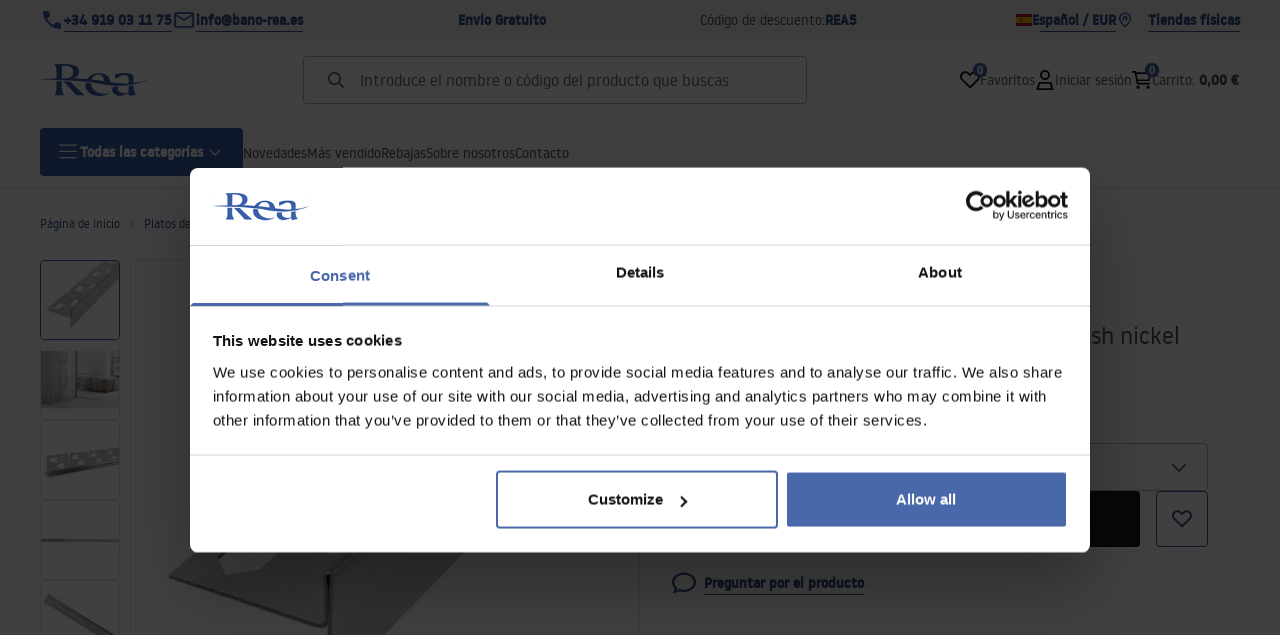

--- FILE ---
content_type: text/html
request_url: https://bano-rea.es/listwa-spadkowa-brodzikowa-100cm-brush-nickel
body_size: 34551
content:
<!DOCTYPE html><!-- render components without fragment, because may be slots are not working correctly --><html lang="es"> <head><meta charset="UTF-8"><title>Listwa spadkowa brodzikowa 100cm Brush nickel - Rea</title><link rel="canonical" href="https://bano-rea.es/listwa-spadkowa-brodzikowa-100cm-brush-nickel"><meta name="description" content="Listwa spadkowa brodzikowa 100cm Brush nickel - Nasza listwa spadkowa to innowacyjne rozwiązanie, które zapewnia nie tylko funkcjonalność, ale także estetykę w łazience. Jej głównym zadaniem jest maskowanie nieestetycznych krawędzi przy wykonywaniu spadku do odpływu. Minimalistyczny, nowoczesny design "><meta name="robots" content="index, follow"><meta property="og:title" content="Listwa spadkowa brodzikowa 100cm Brush nickel"><meta property="og:type" content="product"><meta property="og:image" content="https://tutumi.pl/picture/smart/filters:quality(75):fill(white)/34cbbf0c6cf5087bd8bacdd22de46bab.jpg"><meta property="og:url" content="https://bano-rea.es/listwa-spadkowa-brodzikowa-100cm-brush-nickel"><meta property="og:image:url" content="https://tutumi.pl/picture/smart/filters:quality(75):fill(white)/34cbbf0c6cf5087bd8bacdd22de46bab.jpg"><meta property="og:image:alt" content="Listwa spadkowa brodzikowa 100cm Brush nickel"><meta property="product:retailer_item_id" content="9531"><meta property="product:availability" content="in stock"><meta property="product:condition" content="new"><meta property="product:brand" content="Rea"><meta property="product:price:amount" content="47.00"><meta property="product:price:currency" content="EUR"><link rel="alternate" hreflang="x-default" href="https://lazienka-rea.com.pl/listwa-spadkowa-brodzikowa-100cm-nikiel-szczotkowany"><link rel="alternate" hreflang="es" href="https://bano-rea.es/listwa-spadkowa-brodzikowa-100cm-brush-nickel"><link rel="alternate" hreflang="pl" href="https://lazienka-rea.com.pl/listwa-spadkowa-brodzikowa-100cm-nikiel-szczotkowany"><link rel="alternate" hreflang="de" href="https://badezimmer-rea.de/gefalleprofil-100cm-brush-nickel"><link rel="alternate" hreflang="en" href="https://bathroom-rea.co.uk/shower-tray-skirting-panel-100cm-brush-nickel"><link rel="alternate" hreflang="en-IE" href="https://bathroom-rea.ie/shower-tray-skirting-panel-100cm-brush-nickel"><link rel="alternate" hreflang="bg" href="https://bania-rea.bg/laisna-za-dus-kabina-100cm-brush-nickel"><link rel="alternate" hreflang="hr" href="https://kupaona-rea.hr/letva-za-tus-kabinu-100cm-brush-nickel"><link rel="alternate" hreflang="sr-ME" href="https://kupaona-rea.me/letva-za-tus-kabinu-100cm-brush-nickel"><link rel="alternate" hreflang="cs" href="https://koupelna-rea.cz/spadova-lista-sprchove-vanicky-100cm-nik"><link rel="alternate" hreflang="et" href="https://vannituba-rea.ee/dusikalde-kalle-100cm-harjatud-nikkel"><link rel="alternate" hreflang="fi" href="https://kylpyhuone-rea.fi/suihkurinteen-kaltevuus-100-cm-harjattua-nikkelia"><link rel="alternate" hreflang="fr" href="https://salledebain-rea.fr/profile-de-chute-lateral-pour-receveur-de-douche-100cm-brush-nickel"><link rel="alternate" hreflang="fr-BE" href="https://salledebain-rea.be/profile-de-chute-lateral-pour-receveur-de-douche-100cm-brush-nickel"><link rel="alternate" hreflang="el" href="https://banio-rea.gr/ntoys-plaghia-100cm-boyrtsismeno-nikelio"><link rel="alternate" hreflang="nl" href="https://badkamer-rea.nl/verloopprofiel-100cm-brush-nickel"><link rel="alternate" hreflang="lt" href="https://vonioskambarys-rea.lt/duso-slaito-nuolydis-100cm-slifuotas-nikelis"><link rel="alternate" hreflang="lv" href="https://vannasistaba-rea.lv/dusas-slipuma-slipums-100cm-matets-nikelis"><link rel="alternate" hreflang="de-AT" href="https://badezimmer-rea.at/gefalleprofil-100cm-brush-nickel"><link rel="alternate" hreflang="pt" href="https://banheiro-rea.pt/inclinacao-do-chuveiro-100cm-niquel-escovado"><link rel="alternate" hreflang="ru" href="https://santechnika-rea.ru/naklonnaia-planka-dlia-dusevogo-poddona-100cm-brush-nickel"><link rel="alternate" hreflang="ro" href="https://baie-rea.ro/profil-de-panta-cadita-de-dus-100cm-brush-nickel"><link rel="alternate" hreflang="sr" href="https://kupaona-rea.rs/letva-za-tus-kabinu-100cm-brush-nickel"><link rel="alternate" hreflang="sk" href="https://kupelna-rea.sk/spadova-lista-sprchovej-vanicky-100-cm-nikel"><link rel="alternate" hreflang="sl" href="https://kopalnica-rea.si/lestev-za-tus-kabino-100cm-brush-nickel"><link rel="alternate" hreflang="uk" href="https://rea.ua/naklonnaia-planka-dlia-dusovogo-piddonu-100cm-brush-nickel"><link rel="alternate" hreflang="hu" href="https://furdoszoba-rea.hu/lejteskialakito-szegely-epitett-zuhanyhoz-100cm-brush-nickel"><link rel="alternate" hreflang="it" href="https://bagno-rea.it/profilo-doccia-pendenzato-100cm-brush-nickel"><script type="application/ld+json" >{"@context":"https://schema.org","@graph":[{"@type":"Product","name":"Listwa spadkowa brodzikowa 100cm Brush nickel","description":"Nasza listwa spadkowa to innowacyjne rozwiązanie, które zapewnia nie tylko funkcjonalność, ale także estetykę w łazience. Jej głównym zadaniem jest maskowanie nieestetycznych krawędzi przy wykonywaniu spadku do odpływu. Minimalistyczny, nowoczesny design doskonale współgra z różnymi stylami aranżacyjnymi łazienek. Listwa wykonana została z wysokiej jakości stali odpornej na działanie wilgoci i detergentów, co gwarantuje długotrwałą trwałość i łatwość w utrzymaniu czystości.\nIstnieje możliwość samodzielnego przycięcia listwy do pasującej długości.\n\nListwy są dostępne w różnych rozmiarach oraz wersjach kolorystycznych, co pozwala na dopasowanie według potrzeb.","brand":{"@type":"Brand","name":"Rea"},"image":"https://tutumi.pl/picture/smart/filters:quality(75):fill(white)/34cbbf0c6cf5087bd8bacdd22de46bab.jpg","offers":[{"@type":"Offer","price":47,"priceCurrency":"EUR","availability":"https://schema.org/OutOfStock","itemCondition":"https://schema.org/NewCondition","name":"Izquierda","url":"/listwa-spadkowa-brodzikowa-100cm-brush-nickel","shippingDetails":{"@type":"OfferShippingDetails","shippingRate":{"@type":"MonetaryAmount","value":0,"currency":"EUR"},"shippingDestination":{"@type":"DefinedRegion","addressCountry":"ES"}}},{"@type":"Offer","price":47,"priceCurrency":"EUR","availability":"https://schema.org/InStock","itemCondition":"https://schema.org/NewCondition","name":"Derecha","url":"/listwa-spadkowa-brodzikowa-100cm-brush-nickel","shippingDetails":{"@type":"OfferShippingDetails","shippingRate":{"@type":"MonetaryAmount","value":0,"currency":"EUR"},"shippingDestination":{"@type":"DefinedRegion","addressCountry":"ES"}}}]},{"@type":"BreadcrumbList","itemListElement":[{"@type":"ListItem","position":1,"item":{"@id":"https://bano-rea.es/platos-de-ducha","name":"Platos de ducha"}},{"@type":"ListItem","position":2,"item":{"@id":"https://bano-rea.es/listwa-spadkowa-brodzikowa-100cm-brush-nickel","name":"Listwa spadkowa brodzikowa 100cm Brush nickel"}}]}]}</script><link rel="preconnect" href="https://www.googletagmanager.com"><meta name="viewport" content="minimum-scale=1, initial-scale=1, maximum-scale=5, width=device-width, shrink-to-fit=no, viewport-fit=cover"><link rel="icon" type="image/svg+xml" href="/favicon.svg"><meta name="msapplication-TileColor" content="#FFFFFF"><meta name="theme-color" content="#FFFFFF"><script type="module" src="/js/PWATags.astro_astro_type_script_index_0_lang-C_SvmBXz.js"></script><link rel="manifest" href="/manifest.webmanifest"><link rel="stylesheet" href="/_astro/globals.CiIxS37n.css">
<link rel="stylesheet" href="/_astro/layout.-F7Dfgyi.css">
<link rel="stylesheet" href="/_astro/globals.C7otniIn.css">
<link rel="stylesheet" href="/_astro/_id_.IldGhxUE.css">
<link rel="stylesheet" href="/_astro/_id_.BMGP42Cj.css">
<link rel="stylesheet" href="/_astro/_niceUrl_.BYQdCCFf.css">
<link rel="stylesheet" href="/_astro/_id_.FOXTLq-Y.css">
<link rel="stylesheet" href="/_astro/1login-auth.D_9ia3c3.css">
<link rel="stylesheet" href="/_astro/_niceUrl_.CdGKezQ_.css">
<link rel="stylesheet" href="/_astro/_niceUrl_._nnICIN1.css">
<link rel="stylesheet" href="/_astro/_niceUrl_.Kbv6EXmG.css">
<link rel="stylesheet" href="/_astro/_niceUrl_.BsXdEUu_.css">
<link rel="stylesheet" href="/_astro/_niceUrl_.DxeU6VBJ.css">
<link rel="stylesheet" href="/_astro/_niceUrl_.C2SSfsI5.css">
<link rel="stylesheet" href="/_astro/_niceUrl_.C2igVavH.css">
<link rel="stylesheet" href="/_astro/_id_.BcekAGYy.css">
<link rel="stylesheet" href="/_astro/_niceUrl_.5xsRdyod.css">
<link rel="stylesheet" href="/_astro/_id_.DVdfn2QN.css">
<link rel="stylesheet" href="/_astro/_niceUrl_.DrrCUb1u.css">
<link rel="stylesheet" href="/_astro/_niceUrl_.37oez6am.css">
<link rel="stylesheet" href="/_astro/_id_.D0UJ-7XL.css">
<link rel="stylesheet" href="/_astro/confirmation.DrEC8M9V.css">
<link rel="stylesheet" href="/_astro/_niceUrl_.-5PxZjXc.css">
<link rel="stylesheet" href="/_astro/forgot-password.CIS-YPMu.css">
<link rel="stylesheet" href="/_astro/login.D1IyNB4W.css">
<link rel="stylesheet" href="/_astro/compare.BJn8C6h0.css">
<link rel="stylesheet" href="/_astro/_niceUrl_.BtxlvL3x.css">
<link rel="stylesheet" href="/_astro/_niceUrl_.X8Tdil_J.css">
<link rel="stylesheet" href="/_astro/login.CQ5TEo2X.css">
<link rel="stylesheet" href="/_astro/_id_.BF-s0Y0h.css">
<link rel="stylesheet" href="/_astro/index.QhiyF8sp.css"></head> <body> <script>(function(){const translations = {"common":{"from":"desde","to":"hasta","add":"Añadir","add-review":"Añadir reseña","add-to-cart":"Añadir al carrito","add-to-cart-error":"Se produjo un error al añadir al carrito.","add-to-cart-success":"El producto ha sido añadido a tu carrito","back":"Volver","back-to-login":"Volver al inicio de sesión","cancel":"Cancelar","cart":"Carrito","collection-point":"Punto de recogida","continue":"Seguir comprando","continue-as-guest":"Continuar como invitado","continue-as-guest-desc":"Realiza tu pedido más rápido. Crea <0>una cuenta en el siguiente paso</0>, para ahorrar tiempo en tus próximas compras.","customer-account":"Cuenta","day":{"short":{"friday":"Vie","monday":"Lun","saturday":"Sáb","sunday":"Dom","thursday":"Jue","tuesday":"Mar","wednesday":"Mié"}},"delete":"Borrar","delete-error":"Se produjo un error al intentar eliminar.","delete-success":"La dirección ha sido eliminada.","delivery":"Entrega","delivery-address":"Dirección de entrega","description":"","info-about-product":"Información sobre el producto","discount":"Descuento","dont-have-account":"¿No tienes una cuenta? <0>Regístrate</0>","edit":"Editar","enter-city":"Selecciona una ciudad","enter-country-state":"Selecciona un voivodato","error-occurred":"Se ha producido un error","server-error-occurred":"Se ha producido un error en el servidor","error-occurred-during-login":"Se ha producido un error durante el inicio de sesión","error-pattern":"Formato no válido","error-required":"Campo obligatorio","error-postal-code":"Código postal no válido","forgot-password":"¿No recuerdas la contraseña?","forgot-password-email":"Introduce tu dirección de correo electrónico, si la tenemos en el sistema te enviaremos un enlace para cambiar tu contraseña.","forgot-password-email-or-phone":"Introduce tu dirección de correo electrónico o número de teléfono utilizado al crear tu cuenta. Si lo tenemos en el sistema, te enviaremos un enlace para cambiar tu contraseña.","go-to-place-order":"Ir a realizar pedido","item-count":{"few":"{{count}} productos","many":"{{count}} productos","one":"{{count}} producto","other":"{{count}} productos"},"login":"Iniciar sesión","main-page":"Página de inicio","more":"más","month":{"few":"{{count}} meses","many":"{{count}} meses","one":"{{count}} mes","other":"{{count}} meses"},"name":"Nombre","newsletter":"Newsletter","your-email":"Tu dirección de correo electrónico","newsletter-enter-email":"Por favor, introduce tu dirección de correo electrónico","newsletter-signin":"Iniciar sesión","next-page":"Siguiente","no-search-results":"No hay resultados de búsqueda","opinions":"Opiniones","order":"Pedido","order-number":"Número de pedido","order-price":"Valor del pedido","order-status":"Estado","order-summary":"Resumen del pedido","outpost-shops":"","outpost-shop":"","page":"Página","page-from":"desde","pagination-info":"Mostrando {{from}} a {{to}} de {{of}} artículos.","pagination-infinite-info":"Mostrando {{to}} de {{of}} artículos.","password-change":"Cambio de contraseña","password-changed":"Tu contraseña ha sido cambiada.","password-email-notification":{"line1":"Revisa la carpeta de correo no deseado.","line2":"Verifica que la dirección que has introducido sea correcta.","line3":"Espera 15 minutos y vuelve a intentarlo.","paragraph":"¿No has recibido el correo electrónico?","title":"Te hemos enviado un correo electrónico a <0>{{email}}</0>"},"passwords-not-match":"Las contraseñas proporcionadas no coinciden","previous-page":"Anterior","product":"Producto","product-availability-nofound":"No se han encontrado tiendas que coincidan con los criterios seleccionados.","product-availability-beginning-info":"Por favor, introduce una ciudad o selecciona una talla","product-cart-success-long":"\"El producto \"\"{{product}}\"\" se ha añadido a tu carrito.\"","product-name":"Nombre del producto","product-outposts":"Consulta disponibilidad en una tienda cercana","product-price":"Precio","product-price-type":"Precio {{priceType}}","product-quantity":"Cantidad","product-select-variant":"Selecciona talla","product-sum":"Resumen","product-variant":"Variante","products":"Productos","products-count":"Productos ({{count}})","rate-it":"Valóralo","rated":"Valorado","remove-from-favorites":"Eliminar de favoritos","repository-add-fail":"Se ha producido un error al intentar añadir el producto a favoritos.","repository-added":"Producto añadido a favoritos.","repository-added-long":"El producto \"{{name}}\" se ha añadido a tus productos favoritos.","repository-remove-fail":"Se ha producido un error al intentar eliminar el producto de tus favoritos.","repository-removed":"Producto eliminado de favoritos.","repository-removed-long":"El producto \"{{name}}\" ha sido eliminado de tus productos favoritos.","required":"* campos obligatorios","required-field":"Carrera","review-content":"Escribe una reseña","review-score":"Puntuación {{name}}","reviews":"Reseñas","save":"Guardar","save-changes":"Guardar cambios","search":{"orders":"Número de pedido","products":"Buscar productos...","search":"Buscar","results":"Resultados para"},"see-all":"Ver todos","selected-filters":"Filtros seleccionados","show":"Mostrar","show-2":"Mostrar","show-all":"Mostrar todos","show-less":"Mostrar menos","show-more-2":"Mostrar más","show-more":"","show-selected":"Mostrar seleccionados","sizetable":"Tabla de tallas","subcategories":"Subcategorías","suggestions":"Sugerencias","telephone":"Número de teléfono","to-cart":"Añadir al carrito","accept":"Aceptar","load-more":"Cargar {{limit}} más","header404":"Lo sentimos, la página solicitada no se encontró.","content404":"En caso de duda, por favor contáctenos.","header403":"No estás autorizado para ver esta página.","content403":"En caso de duda, por favor contáctenos.","error-back":"Volver a la página de inicio","back-to-help-center":"Volver al centro de ayuda","rate-product":"Valorar producto","review-title":"Título de la reseña (opcional)","promotion":"Promoción","select-file":"Seleccionar archivo","product-id":"ID del producto","product-url":"URL del producto","cart-without-name":"Carrito sin nombre","cart-name":"Nombre del carrito","cart-items":"Productos","cart-total":"Cantidad","your-account":"Tu cuenta","repository":"Favoritos","search-placeholder":"Introduce el nombre o código del producto que buscas","selected-language":"Idioma","footer-merce":"Plataforma de comercio electrónico de","favorite":"Favoritos","home":"Inicio","download":"Descargar","producer":"Marca","sortby":"Pedido","date-range":"Rango de fechas","item-count-long":"Número de productos: {{count}}","back-to":"Volver a {{categoryName}}","filters-and-sorting":"Filtros y ordenación","add-to-favorites":"Añadir a favoritos","in-days":"{{value}} días","in-hours":"{{value}}h","delivery-in":"Entrega en","vat":"IVA","ean":"EAN","unit":"Unidad","warehouse-symbol":"Símbolo de almacén","custom-code":"Código personalizado","ask-about-product":"Preguntar por el producto","less":"Menos","quantity":"Cantidad","filename":"Nombre del archivo","options-not-found":"Opciones no encontradas","check":"Marcar","choose-size-error":"Selecciona una talla","notify-info":"Introduce tu dirección de correo electrónico. Te enviaremos un mensaje cuando el artículo vuelva a estar disponible.","notify-success":"Tu dirección de correo electrónico se ha guardado correctamente.","available":"Disponible","unavailable":"No disponible","variants":"Variantes","selected-outpost":"Almacén seleccionado","edit-my-carts":"Editar mis carritos","validation-required":"El campo es obligatorio","validation-email":"Dirección de correo electrónico no válida","validation-min-length":{"few":"El campo debe contener al menos {{count}} caracteres","many":"El campo debe contener al menos {{count}} caracteres","one":"El campo debe contener al menos {{count}} caracteres","other":"El campo debe contener al menos {{count}} caracteres"},"validation-max-length":{"few":"El campo debe contener como máximo {{count}} caracteres","many":"El campo debe contener como máximo {{count}} caracteres","one":"El campo debe contener como máximo {{count}} caracteres","other":"El campo debe contener como máximo {{count}} caracteres"},"validation-min":"El importe debe ser mayor o igual a {{min}}","validation-max":"El importe debe ser menor o igual a {{max}}","validation-regex":"Se utilizó un carácter ilegal.","validation-accept-rules":"Debes aceptar los términos y condiciones","cheapest-price-info":"Precio más bajo en los 30 días anteriores al descuento:","cheapest-price-label":"Precio más bajo en los 30 días anteriores al descuento","regular-price-label":"Precio regular","promotion-price-label":"Precio de promoción","actual-price-label":"Precio actual","price-with-code-label":"Precio con código","coupon-code-copied":"Copiado: {{code}}","show-all-products":"Ver todos los productos","opening-hours":"Horario de apertura","map-directions":"","days":{"one":"día","few":"días","many":"días","other":"días"},"hours":{"one":"hora","few":"horas","many":"horas","other":"horas","short":"h"},"minutes":{"one":"minuto","few":"minutos","many":"minutos","other":"minutos","short":"min"},"seconds":{"one":"segundo","few":"segundos","many":"segundos","other":"segundos","short":"sec"},"price-history":"Precio más bajo en los 30 días anteriores a la reducción de precio:","choose-size":"Selecciona talla","product-notify":"Avisarme cuando esté disponible","complete-stylization":"Completar el look","submit":"Enviar","email":"Dirección de correo electrónico","read-on":"Leer más","news":"Novedades","total-price":"Precio total","total-worth":"Valor total","confirm-register":"Confirmación de registro","confirm-register-failed":"Confirmación de registro fallida","go-to-checkout":"Ir a caja","activated-loyalty-card":"Tarjeta de fidelidad activada","activate-loyalty-card":"Activación de tarjeta de fidelidad","index":"Índice","update-app-title":"¡Actualización disponible!","update-app-message":"¡La nueva versión de la aplicación {{appName}} ya está disponible! ¿Quieres descargarla ahora?","update-app-confirm":"Actualizar","update-app-cancel":"Ahora no","offline-mode":"Modo sin conexión","offline-mode-message":"Tu dispositivo no tiene la conexión a Internet necesaria para utilizar el sitio web.","try-again":"Inténtalo de nuevo","open-settings":"Abrir ajustes","compare-product":"Comparar el producto","compare-products":"Comparar los productos","compare":"Comparación de productos","categories":"Categorías","show-differences":"Mostrar diferencias","compare-add-fail":"Se ha alcanzado el número máximo de productos en el comparador","no-products-to-compare":"No hay productos para comparar","vide":"Comparar","documents-for-download":"Documentos para descargar","outpost-error":{"permission-danied":"El usuario ha denegado el acceso a la ubicación.","position-unvailable":"La información de la ubicación no está disponible.","timeout":"Se ha producido un tiempo de espera al intentar obtener una ubicación.","default":"Se ha producido un error desconocido al obtener la ubicación."},"find-nearest":"","find-outpost":"","not-support-geolocation":"Tu navegador no soporta la geolocalización","show-all-outposts":"Mostrar todo","prefix-phone":"móvil:","prefix-email":"correo electrónico:","auth-services":{"facebookApi":"Facebook","googleApi":"Google","wpOneLogin":"WP 1Iniciar sesión","twitter":"Twitter","instagram":"Instagram","appleApi":"Apple"},"social-login":"O iniciar sesión a través de","social-login-error":"Inicio de sesión fallido","social-login-redirect-info":"Por favor, espera. Serás redirigido en breve…","login-action":"Iniciar sesión","cart-reminder":"No retrases tu compra, añadir artículos a tu carrito no significa reservarlos.","cart-reminder-finalization-options":"No hay métodos de envío y entrega disponibles.","cart-reminder-finalization-options-alternative":"No es posible realizar el pedido en el país de entrega seleccionado.","welcome-user":"Bienvenido <0>{{name}}</0>","my-data":"Mis datos","change-password":"Cambiar contraseña","terms-and-conditions":"Términos y condiciones","billing-data":"Datos de la factura","my-addresses":"Direcciones","change-outpost":"Cambiar almacén","my-orders":"Pedidos","my-returns":"Devoluciones","my-complaints":"Reclamaciones","import-products-to-cart":"Importar productos al carrito","import-products":"Importación de productos","carts-in-cash":"Cestas","trade-credit":"Crédito comercial","trade-documents":"Documentos comerciales","trade_document":"Documento comercial","loyalty-program":"Programa de fidelización","employees":"Empleados","panel":"Panel","logout":"Cerrar sesión","your-manager":"Su gerente","contact-with-manager":"Contacte con su gerente","contact-with-manager-info":"¿No está seguro o necesita asesoramiento profesional? Contacta a tu tutor","to-cash":"Pagar","go-to-cash":"Ir a caja","points":"Puntos","selected-cart":"Carrito seleccionado","manage-carts":"Administrar carritos","cart-total-price":"Precio total","popular-phrases":"Frases populares","shipment-estimation-today":"Comprar antes de {{hour}} - envío hoy","shipment-estimation-other":"Estimación de envío:{{day}}","selected-products":"Productos seleccionados","total-value":{"nett":"Valor neto total","gross":"Valor bruto total"},"add-selected":"Agregar seleccionados","products-added-to-cart":"Productos agregados al carrito","order-id":"ID de pedido","date":"Fecha","amount":{"nett":"Importe neto","gross":"Importe bruto"},"status":"Estado","tracking":"Seguimiento","address":"Dirección","actions":"Acciones","retry":"Reintentar","last-orders":"Últimos pedidos","missing-orders":"Pedidos faltantes","missing-last-orders":"No hay pedidos recientes","menu":"Menú","in-warehouse":"En almacén","or":"o","update-customized-name-error":"Actualizar error de nombre de código personalizado","product-code":"Código de producto","base-technical-data":"Datos técnicos básicos","product-customized-names":"Códigos de productos propios","own-product-name":"Nombre del producto","upload-file-with-codes":"Subir el archivo de código","assigned-discounts":"Promociones asignadas","no-assigned-discounts":"No hay promociones asignadas","individual-disount":"Descuento individual","settings":"Configuración","select-currency":"Seleccionar moneda","select-language":"Seleccionar idioma","select-country":"Seleccione país","anonymize-account-message":"La eliminación de la cuenta se realizó correctamente","anonymize-account-message-error":"Error al eliminar la cuenta","anonymize-account":"Eliminación de cuenta","confirmation-title":"Confirmando la operación","confirmation-success-message":"La operación fue un éxito","confirmation-error-message":"La operación no tuvo éxito","delete-customer-requires-confirmation":"Se requiere confirmación. Se ha enviado un correo electrónico con más instrucciones.","start":"Comenzar","clear":"Borrar","recently-searched":"Buscado recientemente","hints":"Consejos","options":"Opciones","last-order":"Último pedido","no-last-order-found":"Último pedido no encontrado","edit-my-data":"Editar mis datos","last-viewed":"Visto recientemente","remove-product-availabilty-notification":"Notificaciones de disponibilidad de productos","remove-product-availabilty-notification-success":"La notificación de disponibilidad del producto se ha eliminado correctamente","remove-product-availabilty-notification-error":"Se produjo un error. No se pudieron guardar los cambios.","assigned-documents":"Documentos asignados","no-documents-assigned":"No hay documentos asignados","freebies-to-choose":"Regalos para elegir:","freebies-terms":"Reglas de campaña","offers":"Ofertas","nett":"neto","gross":"bruto","catalog-price":"Precio de lista:","review-information":"Información","review-information-content":"Sólo las personas que hayan comprado un producto pueden publicar reseñas en nuestro sitio web. <0>Añadir reseña</0>","vouchers-list":"Tarjetas de regalo","other-vouchers":"Otras tarjetas de regalo","voucher-balance":"Tu saldo","voucher-balance-error":"Se produjo un error al recuperar su saldo","voucher-code":"Código de tarjeta de regalo","voucher-code-added-successfully":"El código fue canjeado exitosamente","realize":"Darse cuenta","generate-technical-data-sheet":"Generar ficha técnica","weight":"Libra","weightUnit":"kilogramo","contact-list-heading":"Escríbenos","contact-list-description":"Contacte con nuestro equipo de especialistas que estarán encantados de responder todas sus preguntas y ayudarle a encontrar las mejores soluciones. Estamos aquí para ayudar: ¡escríbanos o llámenos hoy!","contact-list-all":"Todo","invalid-number":"Número inválido","invalid-country-code":"Código de país no válido","too-short":"El número es demasiado corto","too-long":"El número es demasiado largo","track-shipment":"Seguimiento de su envío","notify":"Notificar","no-products-found":"No se encontraron productos","subgroup-discounts":"Umbrales de descuento","from-you":"De ti","current-location":"Ubicación actual","your-discount":"Tu descuento","rga-action-return":"Devolución de productos","rga-action-complaint":"Presentar una queja","price-with-discount":"Precio con descuento","code":"Código","payment-errors":{"update-shipping":"Se produjo un error al cambiar el método de envío.","update-coupon":"Se produjo un error al agregar el código de descuento.","coupon-limit-exceeded":"Puedes utilizar un máximo de un código de descuento","order-processing":"Se produjo un error al procesar su pedido","checkout":"Se produjo un error al procesar su carrito."},"percentage-discount":"Porcentaje de descuento","cash-discount":"Descuento de cantidad","turnover-from":"De la facturación","turnover-to":"En venta","your-turnover":"Su facturación","turnover-error":"Se produjo un error al descargar los umbrales de descuento","turnover":"Rotación","your-current-discount":"Tu descuento actual","your-turnover-time":"Su facturación en los últimos 180 días","turnover-notification":"¡Realiza una compra por el monto de <span>{{price}}</span> dentro de <span>{{days}}</span> para no perder tu descuento actual! Si no se realiza el pedido dentro de este tiempo, se aplicará un descuento reducido.","choose-variant":"Seleccionar variante","price-per-unit":"Precio por {{cantidad}}{{unidad}}","come-back":"Devolver","display":"Vista","additional-options":"Opciones de pedido","approve":"Aprobar","disapprove":"Rechazar","order-approved":"El pedido ha sido aprobado","order-disapproved":"El pedido ha sido rechazado","content":"Contenido","show-price":"Mostrar precio","confirm-register-success":"La cuenta se ha registrado correctamente","go-to-panel-page":"Ir al panel","customer-redirect-info":"Por favor, espere. Será redirigido en breve...","if-no-redirection-occurred":"Si no se produce la redirección","click-here":"haga clic aquí","confirm-register-failed-result":"El código de confirmación no existe, por favor confirme nuevamente en el formulario de inicio de sesión","review-content-optional":"Contenido de la reseña (opcional)","date-added":"Fecha de adición:","no-reviews":"No hay reseñas","no-reviews-desc":"Nadie ha calificado este producto todavía. <br></br>¡Sé el primero en compartir tu opinión sobre este producto!","reviews-allowed":"¡Tu opinión importa!","reviews-allowed-desc":"Ayuda a otros a tomar una decisión y comparte tu experiencia con este producto.","your-signature":"Tu firma","signature-info":"Tu reseña será visible para todos, así que decide cómo quieres firmarla.","confirmation-code":"Código de confirmación","submit-reset-password":"Restablecer contraseña","invalid-login":"","first-page":"","password-phone-notification":{"title":"Te hemos enviado un SMS al número <0>{{phone}}</0>","paragraph":"","line1":""},"last-page":"","review-created":"","warehouse":"","validation-telephone":"","email-or-phone":"","review-information-content-logged-in":"","generate-technical-data-sheet-page":"","generate-technical-data-sheet-copied":"","generate-technical-data-sheet-copied-error":"","email-or-phone-number":"","account-was-confirmed":"","account-confirmed-error":"","loyalty-card":"","empty-price-title":"Inicia sesión para ver los precios","empty-price-title-logged-in":"Contáctanos para comprar este producto","empty-price-description":"Para ver el precio del producto y realizar una compra, inicia sesión en tu cuenta.","empty-price-description-logged-in":"Este producto está disponible solo bajo pedido, contáctanos si deseas comprarlo.","nett-price":"","gross-price":"","shortcut-availability":"","shortcut-size":"","go-to-login-page":"","date-of-birth-invalid":"","info":"Información","leave-page-message":"Tienes productos seleccionados. ¿Estás seguro de que quieres salir de la página?"},"contact":{"contact":"Contacto","subject":"Asunto","message-body":"Contenido del mensaje","submit":"Enviar","error-telephone":"El número de teléfono debe contener 9 dígitos","fullName":"Nombre y apellido"},"product":{"listType":"Ver","filters":"Filtración","filters2":"Filtros","active-filters":"Filtros activos","free-delivery-from":"Envío gratuito desde","delivery-from":"Envío desde","choose-variant":"Seleccionar variante","all-products":"Todos los productos","sortby2":"Ordenar","yes":"Sí","no":"No","clear-filters":"Borrar filtros","clear":"Borrar","select-filters":"Seleccionar filtros","confirm":"Confirmar","composition":"Composición","deliveryCosts":"Gastos de envío","paymentMethods":"Métodos de pago","all-filters":"Todos los filtros","selected":"Seleccionado","apply":"Aplicar","technical-data":"Datos técnicos","download-files":"Descargar archivos","product-notavailable":"No disponible","current-select":"Selección actual","set-as-selected":"Establecer como seleccionado","warehouses-availability":"Disponibilidad de almacenes","product-available":"Disponible","check-in-warehouses":"Consultar en almacenes","choose-set-element":"Seleccionar elemento {{sequence}} del conjunto","choose-set-variant":"Seleccionar variante {{sequence}} del conjunto","sequence-1-order":"primero","sequence-1-other":"primero","sequence-2-order":"segundo","sequence-2-other":"segundo","sequence-3-order":"tercero","sequence-3-other":"tercero","sequence-4-order":"cuarto","sequence-4-other":"cuarto","sequence-5-order":"quinto","sequence-5-other":"quinto","shipping":{"one":"","two":"","few":"","many":"","other":""},"notify-about-availability":"Avisarme cuando esté disponible","notify-about-availability-success":"Se le notificará sobre la disponibilidad de este producto.","product-unavailable":"Producto no disponible","notify-about-availability-by-mail":{"one":"Notificarme sobre la disponibilidad de este producto por correo electrónico.","few":"Notificarme sobre la disponibilidad de este producto por correo electrónico.","other":"Notificarme sobre la disponibilidad de este producto por correo electrónico."},"notify-me":"Notificarme","properties":"Propiedades","show-pictures":"Mostrar imágenes","specification":"Especificación","immediateShipping":"Envío inmediato","notify-me-statement":"Me gustaría recibir un correo electrónico cuando mi talla esté disponible.","notify-me-size":"Talla: {{size}}","sku":"SKU","ean":"EAN","id":"ID","bundled-items-header":"Productos incluidos en el set","codeUsed":"Activado","useCode":"Activar","availability":"","freeShipping":{"one":"Envío gratuito dentro de {{info}} días hábiles.","few":"Envío gratuito dentro de {{info}} días hábiles.","many":"Envío gratuito dentro de {{info}} días hábiles.","other":"Envío gratuito dentro de {{info}} días hábiles."},"shippingDelivery":{"one":"Envío dentro de {{info}} día hábil.","few":"Envío en {{info}} días laborables.","many":"Envío en {{info}} días laborables.","other":"Envío en {{info}} días laborables."},"gallery":"Galería","gallery-thumbnails":"Miniaturas de galería"}};
const SERVER_HOST = undefined;
const INPOST_HOST = undefined;
const REQUEST_TIMEOUT = undefined;
const isMobile = false;
const sitesInfo = {"countries":[{"name":"España","code":"ES","currencies":[{"symbol":"€","code":"EUR","name":"Euro"}],"languages":[{"code":"es","name":"Español"}],"defaults":{"currency":{"symbol":"€","code":"EUR","name":"Euro"},"language":{"code":"es","name":"Español"}},"locale":{"priceFormat":"%p %e","decimalSeparator":",","thousandSeparator":"","dateFormat":"d.m.Y","timeFormat":"H:i:s","showZeroDecimalParts":true}}],"country":{"name":"España","code":"ES","currencies":[{"symbol":"€","code":"EUR","name":"Euro"}],"languages":[{"code":"es","name":"Español"}],"defaults":{"currency":{"symbol":"€","code":"EUR","name":"Euro"},"language":{"code":"es","name":"Español"}},"locale":{"priceFormat":"%p %e","decimalSeparator":",","thousandSeparator":"","dateFormat":"d.m.Y","timeFormat":"H:i:s","showZeroDecimalParts":true}},"currency":{"symbol":"€","code":"EUR","name":"Euro"},"language":{"code":"es","name":"Español"},"shopName":"Rea","CDNAddress":"https://tutumi.pl/","plugins":{"inpost_pay":{"isActive":false,"merchantClientId":""}},"siteSwitcher":[{"domain":"lazienka-rea.com.pl","countryCode":"PL","displayName":"Polonia"},{"domain":"bathroom-rea.co.uk","countryCode":"GB","displayName":"Gran Bretaña"},{"domain":"badezimmer-rea.de","countryCode":"DE","displayName":"Alemania"},{"domain":"santechnika-rea.ru","countryCode":"RU","displayName":"Rusia"},{"domain":"bagno-rea.it","countryCode":"IT","displayName":"Italia"},{"domain":"koupelna-rea.cz","countryCode":"CZ","displayName":"República Checa"},{"domain":"baie-rea.ro","countryCode":"RO","displayName":"Rumania"},{"domain":"kupelna-rea.sk","countryCode":"SK","displayName":"Eslovaquia"},{"domain":"furdoszoba-rea.hu","countryCode":"HU","displayName":"Hungría"},{"domain":"bania-rea.bg","countryCode":"BG","displayName":"Bulgaria"},{"domain":"vonioskambarys-rea.lt","countryCode":"LT","displayName":"Lituania"},{"domain":"rea.ua","countryCode":"UA","displayName":"Ucrania"},{"domain":"salledebain-rea.fr","countryCode":"FR","displayName":"Francia"},{"domain":"bano-rea.es","countryCode":"ES","displayName":"España"},{"domain":"kupaona-rea.hr","countryCode":"HR","displayName":"Croacia"},{"domain":"vannituba-rea.ee","countryCode":"EE","displayName":"Estonia"},{"domain":"vannasistaba-rea.lv","countryCode":"LV","displayName":"Letonia"},{"domain":"badkamer-rea.nl","countryCode":"NL","displayName":"Países Bajos"},{"domain":"kupaona-rea.me","countryCode":"ME","displayName":"Montenegro"},{"domain":"kupaona-rea.rs","countryCode":"RS","displayName":"Serbia"},{"domain":"salledebain-rea.be","countryCode":"BE","displayName":"Bélgica"},{"domain":"badezimmer-rea.at","countryCode":"AT","displayName":"Austria"},{"domain":"bathroom-rea.ie","countryCode":"IE","displayName":"Irlanda"},{"domain":"kopalnica-rea.si","countryCode":"SI","displayName":"Eslovenia"},{"domain":"kylpyhuone-rea.fi","countryCode":"FI","displayName":"Finlandia"},{"domain":"banheiro-rea.pt","countryCode":"PT","displayName":"Portugal"},{"domain":"banio-rea.gr","countryCode":"GR","displayName":"Grecia"}],"watermark":null,"acl":{"crm":{"allow_custom_address_data_in_cart":true,"allow_custom_billing_data_in_cart":true,"allow_coupon_usage_in_cart":true,"allow_voucher_usage_in_cart":false}},"activeOperatorNotificationTypes":{"change_trade_credit_value":false},"settings":{"timeShippingAt":null,"isActiveClickAndCollect":false,"customerEmployeeActivation":false,"notifyOperatorBeforeSaveRegister":false,"allowRegistrationByPhoneNumber":false,"isProductNotificationEnabled":true,"offerType":"discount","kdrEnabled":false},"agreementScenarioConfig":{"customerRegisterScenario":"customer_register","customerPanelScenario":"customer_register","orderScenario":"customer_register","newsletterScenario":"newsletter"},"defaultLang":"es","googleRecaptcha":{"isActive":false,"siteKey":null,"actions":null}};
const AI_CHAT_HOST = undefined;
const integrations = {"gtmId":{"pl":"GTM-MD8XX2D","en":"GTM-K5WN6M8","de":"GTM-N7C45C3","uk":"GTM-KHZQ5QQ","os":"GTM-NV7SK33C","bn":"GTM-PZW83R5P","bg":"GTM-NNJPZ7W","hr":"GTM-NNQ8Z2BQ","me":"GTM-N7K8WJ76","cz":"GTM-534GT48","et":"GTM-PVT2XT5K","fi":"GTM-WPDGPZS7","fr":"GTM-PPB864C","el":"GTM-TX4P9K2Q","es":"GTM-KG83HC6","nl":"GTM-KFD8WTF8","ga":"GTM-PR4C2PF5","lt":"GTM-TH5RQWD","lv":"GTM-KQGVMRDJ","pt":"GTM-5MW6FDTG","ru":"GTM-P974XMK","ro":"GTM-WG5FSWM","rs":"GTM-WXSS5S6X","sk":"GTM-TQ77JRJ","sl":"GTM-MWML6JJW","hu":"GTM-5NG63Q9","it":"GTM-NX6P99T"},"customGtmUrl":"","quarticonId":"","trustMateStars":"","trustMateReviews":"","hotjarId":"","cookiebotId":"","luigisbox":"","sm":""};

      window.__raccoon__ = {
        translations,
        isMobile,
        sitesInfo,
        SERVER_HOST,
        INPOST_HOST,
        REQUEST_TIMEOUT,
        AI_CHAT_HOST,
        integrations: integrations,
      };
    })();</script> <style>astro-island,astro-slot,astro-static-slot{display:contents}</style><script>(()=>{var e=async t=>{await(await t())()};(self.Astro||(self.Astro={})).load=e;window.dispatchEvent(new Event("astro:load"));})();</script><script>(()=>{var A=Object.defineProperty;var g=(i,o,a)=>o in i?A(i,o,{enumerable:!0,configurable:!0,writable:!0,value:a}):i[o]=a;var d=(i,o,a)=>g(i,typeof o!="symbol"?o+"":o,a);{let i={0:t=>m(t),1:t=>a(t),2:t=>new RegExp(t),3:t=>new Date(t),4:t=>new Map(a(t)),5:t=>new Set(a(t)),6:t=>BigInt(t),7:t=>new URL(t),8:t=>new Uint8Array(t),9:t=>new Uint16Array(t),10:t=>new Uint32Array(t),11:t=>1/0*t},o=t=>{let[l,e]=t;return l in i?i[l](e):void 0},a=t=>t.map(o),m=t=>typeof t!="object"||t===null?t:Object.fromEntries(Object.entries(t).map(([l,e])=>[l,o(e)]));class y extends HTMLElement{constructor(){super(...arguments);d(this,"Component");d(this,"hydrator");d(this,"hydrate",async()=>{var b;if(!this.hydrator||!this.isConnected)return;let e=(b=this.parentElement)==null?void 0:b.closest("astro-island[ssr]");if(e){e.addEventListener("astro:hydrate",this.hydrate,{once:!0});return}let c=this.querySelectorAll("astro-slot"),n={},h=this.querySelectorAll("template[data-astro-template]");for(let r of h){let s=r.closest(this.tagName);s!=null&&s.isSameNode(this)&&(n[r.getAttribute("data-astro-template")||"default"]=r.innerHTML,r.remove())}for(let r of c){let s=r.closest(this.tagName);s!=null&&s.isSameNode(this)&&(n[r.getAttribute("name")||"default"]=r.innerHTML)}let p;try{p=this.hasAttribute("props")?m(JSON.parse(this.getAttribute("props"))):{}}catch(r){let s=this.getAttribute("component-url")||"<unknown>",v=this.getAttribute("component-export");throw v&&(s+=` (export ${v})`),console.error(`[hydrate] Error parsing props for component ${s}`,this.getAttribute("props"),r),r}let u;await this.hydrator(this)(this.Component,p,n,{client:this.getAttribute("client")}),this.removeAttribute("ssr"),this.dispatchEvent(new CustomEvent("astro:hydrate"))});d(this,"unmount",()=>{this.isConnected||this.dispatchEvent(new CustomEvent("astro:unmount"))})}disconnectedCallback(){document.removeEventListener("astro:after-swap",this.unmount),document.addEventListener("astro:after-swap",this.unmount,{once:!0})}connectedCallback(){if(!this.hasAttribute("await-children")||document.readyState==="interactive"||document.readyState==="complete")this.childrenConnectedCallback();else{let e=()=>{document.removeEventListener("DOMContentLoaded",e),c.disconnect(),this.childrenConnectedCallback()},c=new MutationObserver(()=>{var n;((n=this.lastChild)==null?void 0:n.nodeType)===Node.COMMENT_NODE&&this.lastChild.nodeValue==="astro:end"&&(this.lastChild.remove(),e())});c.observe(this,{childList:!0}),document.addEventListener("DOMContentLoaded",e)}}async childrenConnectedCallback(){let e=this.getAttribute("before-hydration-url");e&&await import(e),this.start()}async start(){let e=JSON.parse(this.getAttribute("opts")),c=this.getAttribute("client");if(Astro[c]===void 0){window.addEventListener(`astro:${c}`,()=>this.start(),{once:!0});return}try{await Astro[c](async()=>{let n=this.getAttribute("renderer-url"),[h,{default:p}]=await Promise.all([import(this.getAttribute("component-url")),n?import(n):()=>()=>{}]),u=this.getAttribute("component-export")||"default";if(!u.includes("."))this.Component=h[u];else{this.Component=h;for(let f of u.split("."))this.Component=this.Component[f]}return this.hydrator=p,this.hydrate},e,this)}catch(n){console.error(`[astro-island] Error hydrating ${this.getAttribute("component-url")}`,n)}}attributeChangedCallback(){this.hydrate()}}d(y,"observedAttributes",["props"]),customElements.get("astro-island")||customElements.define("astro-island",y)}})();</script><script>window._$HY||(e=>{let t=e=>e&&e.hasAttribute&&(e.hasAttribute("data-hk")?e:t(e.host&&e.host.nodeType?e.host:e.parentNode));["click", "input"].forEach((o=>document.addEventListener(o,(o=>{if(!e.events)return;let s=t(o.composedPath&&o.composedPath()[0]||o.target);s&&!e.completed.has(s)&&e.events.push([s,o])}))))})(_$HY={events:[],completed:new WeakSet,r:{},fe(){}});</script><!--xs--><astro-island uid="1HA8eK" data-solid-render-id="s5" component-url="/js/SSRHydration-D7YAm5_z.js" component-export="SSRHydration" renderer-url="/js/client-CIxh-CxF.js" props="{&quot;languageCode&quot;:[0,&quot;es&quot;]}" ssr client="load" opts="{&quot;name&quot;:&quot;SSRHydration&quot;,&quot;value&quot;:true}"></astro-island> <style>
      @font-face {
        font-family: "Noway";
        font-display: swap;
        src:
          url("/fonts/Noway-Regular.woff2") format("woff2"),
          url("/fonts/Noway-Regular.woff") format("woff"),
          url("/fonts/Noway-Regular.ttf") format("truetype");
        font-weight: 400;
      }

      @font-face {
        font-family: "Noway";
        font-display: swap;
        src:
          url("/fonts/Noway-Medium.woff2") format("woff2"),
          url("/fonts/Noway-Medium.woff") format("woff"),
          url("/fonts/Noway-Medium.ttf") format("truetype");
        font-weight: 500;
      }

      :root {
        --neutral-primary: 17 17 17;
        --neutral-secondary: 84 84 84;
        --neutral-tertiary: 106 106 106;
        --neutral-disabled: 166 166 166;

        --additional-primary: 26 44 136;
        --additional-secondary: 26 136 37;
        --additional-tertiary: 231 0 0;

        --additional-quaternary: 231 0 0;
        --additional-quinary: var(--additional-secondary);
        --additional-senary: var(--additional-tertiary);

        --accent-primary: 57 95 168;
        --accent-secondary: 51 78 135;
        --accent-tertiary: 133 164 228;
        --accent-disabled: 204 220 255;

        --text-accent-primary: var(--accent-secondary);
        --text-accent-secondary: var(--accent-primary);
        --text-accent-tertiary: var(--accent-tertiary);
        --text-accent-disabled: var(--accent-disabled);

        --add-to-cart-primary: 28 28 28;
        --add-to-cart-secondary: 56 56 56;
        --add-to-cart-tertiary: 134 134 134;
        --add-to-cart-disabled: 211 211 211;

        --text-on-accent-primary: 255 255 255;
        --text-on-accent-secondary: 188 188 188;
        --text-on-accent-tertiary: 255 255 255;
        --text-on-accent-disabled: 255 255 255;

        --fill-primary: 255 255 255;
        --fill-secondary: 248 248 248;
        --fill-tertiary: 240 240 240;

        --border-primary: 178 178 178;
        --border-secondary: 125 125 125;
        --border-focus: 62 88 224;
        --border-disabled: 231 231 231;

        --border-card-primary: 228 228 228;
        --border-card-secondary: 209 209 209;

        --system-attention-primary: 79 94 182;
        --system-attention-secondary: 237 239 247;
        --system-success-primary: 54 98 0;
        --system-success-secondary: 237 243 221;
        --system-error-primary: 215 0 0;
        --system-error-secondary: 251 238 238;
        --system-warning-primary: 208 75 0;
        --system-warning-secondary: 255 249 235;

        --fill-flag-default: var(--additional-primary);
        --text-flag-default: var(--text-on-accent-primary);

        --fill-flag-sale: 231 0 0;
        --text-flag-sale: var(--text-on-accent-primary);

        --fill-flag-bestseller: 26 136 37;
        --text-flag-bestseller: var(--text-on-accent-primary);

        --fill-flag-new: 57 95 168;
        --text-flag-new: var(--text-on-accent-primary);
        
        --width-association-card: 10.75rem;
        --width-association-card-lg: 18rem;

        --font-primary: "Noway", -apple-system, system-ui, BlinkMacSystemFont, "Helvetica Neue",
          "Helvetica", sans-serif;
        --font-secondary: "Noway", -apple-system, system-ui, BlinkMacSystemFont, "Helvetica Neue",
          "Helvetica", sans-serif;

        --bg-body: #fff;
        --bg-default-flag: rgb(var(--primary-600) / 1);
        --text-default-flag: rgb(var(--neutral-50) / 1);
        --bg-new-flag: rgb(var(--accent-primary) / 1);
        --text-new-flag: rgb(var(--text-on-accent-primary) / 1);
        --bg-promotion-flag: rgb(var(--success-500) / 1);
        --text-promotion-flag: rgb(var(--neutral-50) / 1);
        --discount-color: rgb(214 0 11 / 1);
        --bg-banner:#F0F0F0;

         
      --width-association-card: 172px;
    
      @media (min-width: 1024px) {
        --width-association-card: 288px;
      }
    
      }
    </style><svg style="display:none"><symbol id="i-arrow"><svg fill="currentColor" xmlns="http://www.w3.org/2000/svg" viewBox="0 0 320 512"><path d="M321.9 256l-17 17L113 465l-17 17L62.1 448l17-17 175-175L79 81l-17-17L96 30.1l17 17L305 239l17 17z"/></svg></symbol><symbol id="i-chevronsLeft"><svg fill="currentColor" xmlns="http://www.w3.org/2000/svg" viewBox="0 0 512 512"><path d="M47 239l-17 17 17 17L239 465l17 17L289.9 448l-17-17L97.9 256 273 81l17-17L256 30.1 239 47 47 239zm192 0l-17 17 17 17L431 465l17 17L481.9 448l-17-17-175-175L465 81l17-17L448 30.1 431 47 239 239z"/></svg></symbol><symbol id="i-chevronsRight"><svg fill="currentColor" xmlns="http://www.w3.org/2000/svg" viewBox="0 0 512 512"><path d="M273 239l17 17-17 17L81 465l-17 17L30.1 448l17-17 175-175L47 81l-17-17L64 30.1 81 47 273 239zm192 0l17 17-17 17L273 465l-17 17L222.1 448l17-17 175-175L239 81l-17-17L256 30.1l17 17L465 239z"/></svg></symbol><symbol id="i-heartFull"><svg fill="currentColor" xmlns="http://www.w3.org/2000/svg" viewBox="0 0 512 512"><path d="M39.8 263.8L64 288 256 480 448 288l24.2-24.2c25.5-25.5 39.8-60 39.8-96C512 92.8 451.2 32 376.2 32c-36 0-70.5 14.3-96 39.8L256 96 231.8 71.8c-25.5-25.5-60-39.8-96-39.8C60.8 32 0 92.8 0 167.8c0 36 14.3 70.5 39.8 96z"/></svg></symbol><symbol id="i-heartEmpty"><svg fill="currentColor" xmlns="http://www.w3.org/2000/svg" viewBox="0 0 512 512"><path d="M256 163.9L222.1 130l-24.2-24.2C181.4 89.3 159 80 135.8 80C87.3 80 48 119.3 48 167.8c0 23.3 9.2 45.6 25.7 62.1l24.2 24.2L256 412.1 414.1 254.1l24.2-24.2c16.5-16.5 25.7-38.8 25.7-62.1c0-48.5-39.3-87.8-87.8-87.8c-23.3 0-45.6 9.2-62.1 25.7L289.9 130 256 163.9zm33.9 282.2L256 480l-33.9-33.9L64 288 39.8 263.8C14.3 238.3 0 203.8 0 167.8C0 92.8 60.8 32 135.8 32c36 0 70.5 14.3 96 39.8L256 96l24.2-24.2c0 0 0 0 0 0c25.5-25.4 60-39.7 96-39.7C451.2 32 512 92.8 512 167.8c0 36-14.3 70.5-39.8 96L448 288 289.9 446.1z"/></svg></symbol><symbol id="i-cart"><svg fill="currentColor" xmlns="http://www.w3.org/2000/svg" viewBox="0 0 576 512"><path d="M24 0H0V48H24 76.1l60.3 316.5 3.7 19.5H160 488h24V336H488 179.9l-9.1-48H496L561 80l15-48H525.7 122l-2.4-12.5L115.9 0H96 24zM161.6 240L131.1 80H510.7l-50 160H161.6zM176 512a48 48 0 1 0 0-96 48 48 0 1 0 0 96zm336-48a48 48 0 1 0 -96 0 48 48 0 1 0 96 0z"/></svg></symbol></svg>  <div class="ag_i"> <div class="ag_Z">  <script>(()=>{var l=(n,t)=>{let i=async()=>{await(await n())()},e=typeof t.value=="object"?t.value:void 0,s={timeout:e==null?void 0:e.timeout};"requestIdleCallback"in window?window.requestIdleCallback(i,s):setTimeout(i,s.timeout||200)};(self.Astro||(self.Astro={})).idle=l;window.dispatchEvent(new Event("astro:idle"));})();</script><astro-island uid="ZJYTuG" data-solid-render-id="s4" component-url="/js/component-DAvDKuhn.js" component-export="IsMobile" renderer-url="/js/client-CIxh-CxF.js" props="{}" ssr client="load" opts="{&quot;name&quot;:&quot;IsMobile&quot;,&quot;value&quot;:true}" await-children><template data-astro-template> <astro-island uid="yBXbP" data-solid-render-id="s1" component-url="/js/SecondaryMobileBar-dGYQSSQ4.js" component-export="SecondaryMobileBar" renderer-url="/js/client-CIxh-CxF.js" props="{&quot;first&quot;:[0,false],&quot;showLogo&quot;:[0,false]}" ssr client="idle" opts="{&quot;name&quot;:&quot;SecondaryMobileBar&quot;,&quot;value&quot;:true}" await-children><nav data-hk=s10001 class="bP_le" aria-label="common:main-navigation" data-qa-menu-bar-mobile><!--$--><a data-hk=s100020000 href="/" class="b1_fq bP_oq" aria-label="Inicio" data-qa-home-page-button="true" ><span data-hk=s10002000100 aria-hidden="true" class="q_aX" ><svg fill="currentColor" width="114" height="33" viewBox="0 0 114 33" fill="none" xmlns="http://www.w3.org/2000/svg">
<path d="M81.663 23.5063C78.3361 26.5215 83.8719 31.9873 91.63 29.5707L91.7494 22.8345C93.4019 22.6203 95.088 22.3465 96.801 22.008C96.806 25.1627 97.2599 28.5044 99.4066 31.5129L92.837 32.9822L91.6956 30.2918C88.1183 31.1982 86.022 33.0876 81.8512 32.8223C78.5984 32.6149 75.2077 30.2119 74.895 27.1507C74.7269 25.4994 75.0446 24.2563 75.7036 23.3158C77.6082 23.4451 79.5953 23.5148 81.663 23.5063ZM52.8074 19.9469C53.658 30.3904 66.5216 32.3751 72.6508 29.3633C63.3763 36.9753 44.3886 32.1693 47.3927 19.3142C49.1898 19.5047 51.007 19.7156 52.8074 19.9469ZM28.5597 18.0218C29.3952 18.032 30.3601 18.0592 31.4309 18.1017C33.1137 20.071 35.79 22.5505 37.6593 24.4178L45.9251 31.9448C45.9974 32.0179 46.1353 32.1591 46.226 32.2781L37.3096 32.2526C36.5633 30.8275 28.2605 21.7308 24.3805 17.9112C26.0246 17.9691 27.4619 18.0082 28.5597 18.0218ZM16.9536 17.6102C18.9103 17.6987 20.8352 17.7803 22.6003 17.8466C22.5263 25.0046 21.8673 26.4807 24.7235 32.2067L15.0893 32.2781C16.0929 29.0129 16.9082 29.8071 16.9553 25.0301L16.9536 17.6102ZM53.5841 16.0235C57.8422 16.4759 61.8633 17.0048 65.6323 17.5286L66.3787 17.4606C66.182 8.8894 56.109 8.93192 53.5841 16.0235ZM22.7617 1.79268L22.6306 14.8875C24.199 14.8535 25.875 14.8195 27.6687 14.7855C27.8789 14.7821 28.089 14.7787 28.2974 14.7753C31.6478 14.175 33.9946 12.6002 34.3056 8.6275C34.8368 1.83349 28.3849 1.77567 22.7617 1.79268ZM114 15.515C93.5263 24.6542 75.1404 22.9774 63.7142 20.6731C52.2897 18.3687 35.7059 17.0932 28.5614 17.0048C21.4168 16.9164 5.28502e-10 15.7463 5.28502e-10 15.7463C5.28502e-10 15.7463 -0.00336286 15.4385 16.9536 15.0185V7.63093C16.9284 3.63276 17.1301 2.97121 14.5917 0.369253C21.5227 0.379457 39.5673 -2.40107 40.4079 7.14285C40.5676 8.95742 40.1271 10.857 38.9302 12.2617C37.9636 13.3995 36.7482 14.2158 35.5227 14.8059C40.1742 14.9164 44.6307 15.1919 48.8754 15.5644C54.507 6.22282 72.5617 7.61223 72.7281 18.5303C79.4238 19.4741 85.1125 20.1986 89.6665 20.1101C89.796 20.1084 89.9254 20.105 90.0532 20.1016C90.6634 20.0472 91.2333 19.9724 91.7477 19.8687C93.5817 4.5477 79.6726 15.0049 77.6536 15.4589L77.662 10.8502C81.705 9.45061 93.7801 7.7976 96.1656 11.5526C97.3288 13.3842 97.0279 16.2803 96.8699 19.5676C106.457 18.3398 114 15.515 114 15.515Z" fill="#395FA8"/>
</svg>
</span></a><!--/--><button type="button" class="bP_lg" aria-label="Menú" data-qa-hamburger-menu-button><!--$--><span data-hk=s1000300 aria-hidden="true" class="q_aX bP_aX" ><svg fill="currentColor" viewBox="0 102.041 499.946 333.948" xmlns="http://www.w3.org/2000/svg">
  <path
    d="m15.976 328.41c-8.82 0-15.976 7.122-15.976 15.973 0 8.854 7.156 15.976 15.976 15.976h203.336c-16.257-7.746-30.749-18.66-42.671-31.949zm0-181.049h160.145c11.76-13.246 26.078-24.156 42.197-31.95h-202.342c-8.82 0-15.976 7.155-15.976 15.974 0 8.854 7.156 15.976 15.976 15.976zm125.948 90.347c0-5.344.306-10.616.902-15.799h-126.85c-8.82 0-15.976 7.124-15.976 15.977 0 8.852 7.156 15.973 15.976 15.973h126.899c-.629-5.295-.951-10.686-.951-16.151zm352.959 171.539-87.399-87.4c18.914-23.155 29.35-52.309 29.35-84.139 0-74.943-60.744-135.667-135.667-135.667s-135.08 60.744-135.08 135.667c0 74.922 60.737 135.666 135.08 135.666 31.822 0 61.017-11.03 84.139-29.377l87.401 87.4c3.652 3.092 7.696 4.592 11.675 4.592 3.978 0 8.01-1.528 11.069-4.586 6.085-6.111 6.085-16.025-.568-22.156zm-297.487-171.539c0-57.54 46.818-104.36 104.358-104.36s104.358 46.82 104.358 104.36c0 57.541-46.818 104.359-104.358 104.359s-104.358-46.831-104.358-104.359z" />
</svg></span><!--/--><span>Menú</span></button><!--$--><a data-hk=s10004000 class="bP_lg " href="/customer" aria-label="Cuenta" data-qa-go_to_customer="true" ><span data-hk=s1000400100 aria-hidden="true" class="q_aX bP_aX" ><svg fill="currentColor" xmlns="http://www.w3.org/2000/svg" viewBox="0 0 448 512"><path d="M304 128a80 80 0 1 0 -160 0 80 80 0 1 0 160 0zM96 128a128 128 0 1 1 256 0A128 128 0 1 1 96 128zM65 464H383L348.5 352H99.5L65 464zM64 304H384l49.2 160L448 512H397.8 50.2 0l14.8-48L64 304z"/></svg></span><span data-hk=s10004002>Cuenta</span></a><!--/--><!--$--><a data-hk=s10005000 class="bP_lg " href="/repository" aria-label="Favoritos: 0 0 productos" data-qa-go_to_repository="true" ><span data-hk=s1000500100 aria-hidden="true" class="eV_aX bP_aX" ><svg fill="currentColor" xmlns="http://www.w3.org/2000/svg" viewBox="0 0 512 512"><path d="M256 163.9L222.1 130l-24.2-24.2C181.4 89.3 159 80 135.8 80C87.3 80 48 119.3 48 167.8c0 23.3 9.2 45.6 25.7 62.1l24.2 24.2L256 412.1 414.1 254.1l24.2-24.2c16.5-16.5 25.7-38.8 25.7-62.1c0-48.5-39.3-87.8-87.8-87.8c-23.3 0-45.6 9.2-62.1 25.7L289.9 130 256 163.9zm33.9 282.2L256 480l-33.9-33.9L64 288 39.8 263.8C14.3 238.3 0 203.8 0 167.8C0 92.8 60.8 32 135.8 32c36 0 70.5 14.3 96 39.8L256 96l24.2-24.2c0 0 0 0 0 0c25.5-25.4 60-39.7 96-39.7C451.2 32 512 92.8 512 167.8c0 36-14.3 70.5-39.8 96L448 288 289.9 446.1z"/></svg><span class="undefined eV_us">0</span></span><span data-hk=s10005002>Favoritos</span></a><!--/--><!--$--><a data-hk=s10006000 class="bP_lg " href="/cart" aria-label="Carrito: 0 0 productos" data-qa-go_to_cart="true" ><span data-hk=s1000600100 aria-hidden="true" class="eV_aX bP_aX" ><svg fill="currentColor" xmlns="http://www.w3.org/2000/svg" viewBox="0 0 576 512"><path d="M24 0H0V48H24 76.1l60.3 316.5 3.7 19.5H160 488h24V336H488 179.9l-9.1-48H496L561 80l15-48H525.7 122l-2.4-12.5L115.9 0H96 24zM161.6 240L131.1 80H510.7l-50 160H161.6zM176 512a48 48 0 1 0 0-96 48 48 0 1 0 0 96zm336-48a48 48 0 1 0 -96 0 48 48 0 1 0 96 0z"/></svg><span class="undefined eV_us">0</span></span><span data-hk=s10006002>Carrito</span></a><!--/--></nav><!--astro:end--></astro-island> </template><!--astro:end--></astro-island> <astro-island uid="1y9kYQ" data-solid-render-id="s2" component-url="/js/Header-D0OFiZyQ.js" component-export="Header" renderer-url="/js/client-CIxh-CxF.js" props="{&quot;links&quot;:[0,&quot;[{\&quot;content\&quot;:\&quot;&lt;span style=\\\&quot;display:flex; flex-direction:row; align-items:center;gap:4px;\\\&quot;&gt;\\n  &lt;img src=\\\&quot;/picture/files/raccoon/header/phone.png\\\&quot; width=\\\&quot;24\\\&quot; height=\\\&quot;24\\\&quot; alt=\\\&quot;\\\&quot; /&gt;\\n  &lt;a href=\\\&quot;tel:+34919031175\\\&quot;&gt;+34 919 03 11 75&lt;/a&gt;\\n&lt;/span&gt;\\n&lt;span style=\\\&quot;display:flex; flex-direction:row; align-items:center;gap:4px;\\\&quot;&gt;\\n  &lt;img src=\\\&quot;/picture/files/raccoon/header/mail.png\\\&quot; width=\\\&quot;24\\\&quot; height=\\\&quot;24\\\&quot; alt=\\\&quot;\\\&quot; /&gt;\\n  &lt;a href=\\\&quot;mailto:info@bano-rea.es\\\&quot;&gt;info@bano-rea.es&lt;/a&gt;\\n&lt;/span&gt;\\n\&quot;,\&quot;kind\&quot;:\&quot;snippet\&quot;,\&quot;labels\&quot;:[],\&quot;picture\&quot;:null,\&quot;title\&quot;:\&quot;\&quot;,\&quot;children\&quot;:[]},{\&quot;content\&quot;:\&quot;&lt;strong style=\\\&quot;font-size: .875rem;color: rgb(var(--text-accent-primary) / var(--un-text-opacity));font-weight: 700;line-height: 1.5rem;font-family: var(--font-secondary);\\\&quot;&gt;Envío Gratuito&lt;/strong&gt;\\n\&quot;,\&quot;kind\&quot;:\&quot;snippet\&quot;,\&quot;labels\&quot;:[],\&quot;picture\&quot;:null,\&quot;title\&quot;:\&quot;\&quot;,\&quot;children\&quot;:[]},{\&quot;content\&quot;:\&quot;Código de descuento: &lt;strong style=\\\&quot;font-size: .875rem;color: rgb(var(--text-accent-primary) / var(--un-text-opacity));font-weight: 700;line-height: 1.5rem;font-family: var(--font-secondary);\\\&quot;&gt;REA5&lt;/strong&gt;\&quot;,\&quot;kind\&quot;:\&quot;snippet\&quot;,\&quot;labels\&quot;:[],\&quot;picture\&quot;:null,\&quot;title\&quot;:\&quot;\&quot;,\&quot;children\&quot;:[]},{\&quot;kind\&quot;:\&quot;container\&quot;,\&quot;labels\&quot;:[],\&quot;picture\&quot;:null,\&quot;title\&quot;:\&quot;\&quot;,\&quot;children\&quot;:[{\&quot;href\&quot;:\&quot;\&quot;,\&quot;isTargetBlank\&quot;:false,\&quot;noFollow\&quot;:false,\&quot;kind\&quot;:\&quot;link\&quot;,\&quot;labels\&quot;:[\&quot;language_currency_switcher\&quot;],\&quot;picture\&quot;:null,\&quot;title\&quot;:\&quot; \&quot;,\&quot;children\&quot;:[]},{\&quot;href\&quot;:\&quot;/outpost\&quot;,\&quot;isTargetBlank\&quot;:false,\&quot;noFollow\&quot;:false,\&quot;kind\&quot;:\&quot;link\&quot;,\&quot;labels\&quot;:[],\&quot;picture\&quot;:\&quot;https://tutumi.pl/{imageSafeUri}/files/raccoon/header/location.png\&quot;,\&quot;title\&quot;:\&quot;Tiendas físicas\&quot;,\&quot;children\&quot;:[]}]}]&quot;],&quot;menu&quot;:[0,&quot;[{\&quot;kind\&quot;:\&quot;container\&quot;,\&quot;labels\&quot;:[\&quot;dropdown\&quot;],\&quot;picture\&quot;:null,\&quot;title\&quot;:\&quot;Todas las categorías\&quot;,\&quot;children\&quot;:[{\&quot;niceUrl\&quot;:\&quot;cabinas-de-ducha-90x90-80x80-y-otras\&quot;,\&quot;kind\&quot;:\&quot;product_category\&quot;,\&quot;labels\&quot;:[],\&quot;picture\&quot;:\&quot;https://tutumi.pl/{imageSafeUri}/92c70a1b8e7154e3a19a55521fa94b4d\&quot;,\&quot;title\&quot;:\&quot;Cabinas de ducha\&quot;,\&quot;children\&quot;:[{\&quot;niceUrl\&quot;:\&quot;cabinas-de-ducha-90x90-80x80-y-otras/cabinas-de-ducha-cuadradas\&quot;,\&quot;kind\&quot;:\&quot;product_category\&quot;,\&quot;labels\&quot;:[],\&quot;picture\&quot;:\&quot;https://tutumi.pl/{imageSafeUri}/9932d6d977116a4f2f894940aef9d20f\&quot;,\&quot;title\&quot;:\&quot;Cabinas de ducha cuadradas\&quot;,\&quot;children\&quot;:[]},{\&quot;niceUrl\&quot;:\&quot;cabinas-de-ducha-90x90-80x80-y-otras/cabinas-de-ducha-rectangularas\&quot;,\&quot;kind\&quot;:\&quot;product_category\&quot;,\&quot;labels\&quot;:[],\&quot;picture\&quot;:\&quot;https://tutumi.pl/{imageSafeUri}/2692efb53ba6ac2c019837a33a629023\&quot;,\&quot;title\&quot;:\&quot;Cabinas de ducha rectangularas\&quot;,\&quot;children\&quot;:[]},{\&quot;niceUrl\&quot;:\&quot;cabinas-de-ducha-90x90-80x80-y-otras/cabina-semicircular\&quot;,\&quot;kind\&quot;:\&quot;product_category\&quot;,\&quot;labels\&quot;:[],\&quot;picture\&quot;:\&quot;https://tutumi.pl/{imageSafeUri}/9add2c323d054c66cabdc2ca043c4859\&quot;,\&quot;title\&quot;:\&quot;Cabina semicircular \&quot;,\&quot;children\&quot;:[]},{\&quot;niceUrl\&quot;:\&quot;cabinas-de-ducha-90x90-80x80-y-otras/cabina-de-ducha-pentagonal\&quot;,\&quot;kind\&quot;:\&quot;product_category\&quot;,\&quot;labels\&quot;:[],\&quot;picture\&quot;:\&quot;https://tutumi.pl/{imageSafeUri}/9bb8c9f3e3314af51493ee9fea83237e\&quot;,\&quot;title\&quot;:\&quot;Cabina de ducha pentagonal\&quot;,\&quot;children\&quot;:[]},{\&quot;niceUrl\&quot;:\&quot;cabinas-de-ducha-90x90-80x80-y-otras/cabina-de-ducha-fijada-a-la-pared\&quot;,\&quot;kind\&quot;:\&quot;product_category\&quot;,\&quot;labels\&quot;:[],\&quot;picture\&quot;:\&quot;https://tutumi.pl/{imageSafeUri}/7799557083a6b5116d27dce2c58544fa\&quot;,\&quot;title\&quot;:\&quot;Cabina de ducha fijada a la pared\&quot;,\&quot;children\&quot;:[]},{\&quot;niceUrl\&quot;:\&quot;cabinas-de-ducha-90x90-80x80-y-otras/paredes-de-ducha\&quot;,\&quot;kind\&quot;:\&quot;product_category\&quot;,\&quot;labels\&quot;:[],\&quot;picture\&quot;:\&quot;https://tutumi.pl/{imageSafeUri}/be32fd1eca4dec72f4198e47366c0401\&quot;,\&quot;title\&quot;:\&quot;Paredes de ducha\&quot;,\&quot;children\&quot;:[]},{\&quot;niceUrl\&quot;:\&quot;cabinas-de-ducha-90x90-80x80-y-otras/cabinas-de-ducha-doradas\&quot;,\&quot;kind\&quot;:\&quot;product_category\&quot;,\&quot;labels\&quot;:[],\&quot;picture\&quot;:\&quot;https://tutumi.pl/{imageSafeUri}/172106a6993af5833c4ced8d6ceb3fe6\&quot;,\&quot;title\&quot;:\&quot;Cabinas de ducha doradas\&quot;,\&quot;children\&quot;:[]},{\&quot;niceUrl\&quot;:\&quot;cabinas-de-ducha-90x90-80x80-y-otras/cabinas-de-ducha-negras\&quot;,\&quot;kind\&quot;:\&quot;product_category\&quot;,\&quot;labels\&quot;:[],\&quot;picture\&quot;:\&quot;https://tutumi.pl/{imageSafeUri}/776c0c0ef5dacaa79e79b0cadc8e2159\&quot;,\&quot;title\&quot;:\&quot;Cabinas de ducha negras\&quot;,\&quot;children\&quot;:[]},{\&quot;niceUrl\&quot;:\&quot;cabinas-de-ducha-90x90-80x80-y-otras/cabinas-de-ducha-en-cromo\&quot;,\&quot;kind\&quot;:\&quot;product_category\&quot;,\&quot;labels\&quot;:[],\&quot;picture\&quot;:\&quot;https://tutumi.pl/{imageSafeUri}/59cc2955cbba5625cdf4f0d6245fff7f\&quot;,\&quot;title\&quot;:\&quot;Cabinas de ducha en cromo\&quot;,\&quot;children\&quot;:[]},{\&quot;niceUrl\&quot;:\&quot;cabinas-de-ducha-90x90-80x80-y-otras/mamparas-de-ducha-color-cobre\&quot;,\&quot;kind\&quot;:\&quot;product_category\&quot;,\&quot;labels\&quot;:[],\&quot;picture\&quot;:\&quot;https://tutumi.pl/{imageSafeUri}/0e9df8471295a3d1a6085093f1a9fe8d\&quot;,\&quot;title\&quot;:\&quot;Mamparas de ducha color cobre\&quot;,\&quot;children\&quot;:[]},{\&quot;niceUrl\&quot;:\&quot;cabinas-de-ducha-90x90-80x80-y-otras/nickel-shower-cabins\&quot;,\&quot;kind\&quot;:\&quot;product_category\&quot;,\&quot;labels\&quot;:[],\&quot;picture\&quot;:\&quot;https://tutumi.pl/{imageSafeUri}/b969b81a97b88d2ef0c830e7b354ec06\&quot;,\&quot;title\&quot;:\&quot;Nickel shower cabins\&quot;,\&quot;children\&quot;:[]},{\&quot;niceUrl\&quot;:\&quot;cabinas-de-ducha-90x90-80x80-y-otras/accesorios-y-piezas-para-mamparas-de-ducha\&quot;,\&quot;kind\&quot;:\&quot;product_category\&quot;,\&quot;labels\&quot;:[],\&quot;picture\&quot;:\&quot;https://tutumi.pl/{imageSafeUri}/31d48f47497159daa0e812c93514437f\&quot;,\&quot;title\&quot;:\&quot;Repuestos para ducha\&quot;,\&quot;children\&quot;:[]}]},{\&quot;niceUrl\&quot;:\&quot;puertas-de-ducha\&quot;,\&quot;kind\&quot;:\&quot;product_category\&quot;,\&quot;labels\&quot;:[],\&quot;picture\&quot;:\&quot;https://tutumi.pl/{imageSafeUri}/e12bf1d3648f10db0a4244731c722be0\&quot;,\&quot;title\&quot;:\&quot;Puertas de ducha\&quot;,\&quot;children\&quot;:[{\&quot;niceUrl\&quot;:\&quot;puertas-de-ducha/puerta-corredera-de-ducha\&quot;,\&quot;kind\&quot;:\&quot;product_category\&quot;,\&quot;labels\&quot;:[],\&quot;picture\&quot;:\&quot;https://tutumi.pl/{imageSafeUri}/f63b21b5c1bfe187b30763d462957fb8\&quot;,\&quot;title\&quot;:\&quot;Puerta corredera de ducha\&quot;,\&quot;children\&quot;:[]},{\&quot;niceUrl\&quot;:\&quot;puertas-de-ducha/puerta-abatible-de-ducha\&quot;,\&quot;kind\&quot;:\&quot;product_category\&quot;,\&quot;labels\&quot;:[],\&quot;picture\&quot;:\&quot;https://tutumi.pl/{imageSafeUri}/80bd5f4e4512ee601a30a6d124ed5271\&quot;,\&quot;title\&quot;:\&quot;Puerta abatible de ducha \&quot;,\&quot;children\&quot;:[]},{\&quot;niceUrl\&quot;:\&quot;puertas-de-ducha/puerta-abatible-plegable-de-ducha\&quot;,\&quot;kind\&quot;:\&quot;product_category\&quot;,\&quot;labels\&quot;:[],\&quot;picture\&quot;:\&quot;https://tutumi.pl/{imageSafeUri}/befed73a601ce7680ae52fdbe1ed0afc\&quot;,\&quot;title\&quot;:\&quot;Puerta abatible plegable de ducha \&quot;,\&quot;children\&quot;:[]}]},{\&quot;niceUrl\&quot;:\&quot;platos-de-ducha\&quot;,\&quot;kind\&quot;:\&quot;product_category\&quot;,\&quot;labels\&quot;:[],\&quot;picture\&quot;:\&quot;https://tutumi.pl/{imageSafeUri}/1dfabc0f7ab2dc066e1f0c70f4b0a46a\&quot;,\&quot;title\&quot;:\&quot;Platos de ducha\&quot;,\&quot;children\&quot;:[{\&quot;niceUrl\&quot;:\&quot;platos-de-ducha/platos-de-ducha-cuadrados\&quot;,\&quot;kind\&quot;:\&quot;product_category\&quot;,\&quot;labels\&quot;:[],\&quot;picture\&quot;:\&quot;https://tutumi.pl/{imageSafeUri}/6bb51bed68486dde797503bdc0a04a67\&quot;,\&quot;title\&quot;:\&quot;Platos de ducha cuadrados\&quot;,\&quot;children\&quot;:[]},{\&quot;niceUrl\&quot;:\&quot;platos-de-ducha/cabina-de-ducha-rectangular\&quot;,\&quot;kind\&quot;:\&quot;product_category\&quot;,\&quot;labels\&quot;:[],\&quot;picture\&quot;:\&quot;https://tutumi.pl/{imageSafeUri}/7e77e8bba604fb6515be82cae4e088cf\&quot;,\&quot;title\&quot;:\&quot;Cabina de ducha rectangular \&quot;,\&quot;children\&quot;:[]},{\&quot;niceUrl\&quot;:\&quot;platos-de-ducha/perfiles-de-ducha-inclinados\&quot;,\&quot;kind\&quot;:\&quot;product_category\&quot;,\&quot;labels\&quot;:[],\&quot;picture\&quot;:\&quot;https://tutumi.pl/{imageSafeUri}/c646ce2e0392b7df237e97150cb5cff5\&quot;,\&quot;title\&quot;:\&quot;Perfiles de ducha inclinados\&quot;,\&quot;children\&quot;:[]}]},{\&quot;niceUrl\&quot;:\&quot;drenajes-lineales\&quot;,\&quot;kind\&quot;:\&quot;product_category\&quot;,\&quot;labels\&quot;:[],\&quot;picture\&quot;:\&quot;https://tutumi.pl/{imageSafeUri}/372ef676729f353aaeb96ac4cee58833\&quot;,\&quot;title\&quot;:\&quot;Drenajes lineales\&quot;,\&quot;children\&quot;:[]},{\&quot;niceUrl\&quot;:\&quot;inodoro-bide\&quot;,\&quot;kind\&quot;:\&quot;product_category\&quot;,\&quot;labels\&quot;:[],\&quot;picture\&quot;:\&quot;https://tutumi.pl/{imageSafeUri}/73721b860f84b7c674143931281e55bf\&quot;,\&quot;title\&quot;:\&quot;Inodoro, Bidé\&quot;,\&quot;children\&quot;:[{\&quot;niceUrl\&quot;:\&quot;inodoro-bide/tazas-de-inodoro\&quot;,\&quot;kind\&quot;:\&quot;product_category\&quot;,\&quot;labels\&quot;:[],\&quot;picture\&quot;:\&quot;https://tutumi.pl/{imageSafeUri}/4cfbb29193f73ef2ea9889e908df5e87\&quot;,\&quot;title\&quot;:\&quot;Tazas de inodoro\&quot;,\&quot;children\&quot;:[]},{\&quot;niceUrl\&quot;:\&quot;inodoro-bide/bides\&quot;,\&quot;kind\&quot;:\&quot;product_category\&quot;,\&quot;labels\&quot;:[],\&quot;picture\&quot;:\&quot;https://tutumi.pl/{imageSafeUri}/e6ba48c78c42de3a1dbe6bc0f59e0230\&quot;,\&quot;title\&quot;:\&quot;Bidés\&quot;,\&quot;children\&quot;:[]},{\&quot;niceUrl\&quot;:\&quot;inodoro-bide/estructura-anclaje-wc\&quot;,\&quot;kind\&quot;:\&quot;product_category\&quot;,\&quot;labels\&quot;:[],\&quot;picture\&quot;:\&quot;https://tutumi.pl/{imageSafeUri}/1d4051bf7a4091bfe109c412cb290de9\&quot;,\&quot;title\&quot;:\&quot;Estructura anclaje WC \&quot;,\&quot;children\&quot;:[]},{\&quot;niceUrl\&quot;:\&quot;inodoro-bide/boton-inodoro-pared\&quot;,\&quot;kind\&quot;:\&quot;product_category\&quot;,\&quot;labels\&quot;:[],\&quot;picture\&quot;:\&quot;https://tutumi.pl/{imageSafeUri}/6294847c7a4c136bfef605ee91fbd1e0\&quot;,\&quot;title\&quot;:\&quot;Botón Inodoro pared\&quot;,\&quot;children\&quot;:[]},{\&quot;niceUrl\&quot;:\&quot;inodoro-bide/tapas-y-asientos\&quot;,\&quot;kind\&quot;:\&quot;product_category\&quot;,\&quot;labels\&quot;:[],\&quot;picture\&quot;:\&quot;https://tutumi.pl/{imageSafeUri}/ab0fa4fc0e5d4d701cd2b597e828fb06\&quot;,\&quot;title\&quot;:\&quot;Tapas y asientos\&quot;,\&quot;children\&quot;:[]}]},{\&quot;niceUrl\&quot;:\&quot;lavabos\&quot;,\&quot;kind\&quot;:\&quot;product_category\&quot;,\&quot;labels\&quot;:[],\&quot;picture\&quot;:\&quot;https://tutumi.pl/{imageSafeUri}/e4ea553aa3582c5a760d394d0427359b\&quot;,\&quot;title\&quot;:\&quot;Lavabos\&quot;,\&quot;children\&quot;:[{\&quot;niceUrl\&quot;:\&quot;lavabos/lavabos-sobre-encimera\&quot;,\&quot;kind\&quot;:\&quot;product_category\&quot;,\&quot;labels\&quot;:[],\&quot;picture\&quot;:\&quot;https://tutumi.pl/{imageSafeUri}/b8bc6a765f13cf355729122ef57d2053\&quot;,\&quot;title\&quot;:\&quot;Lavabos sobre encimera\&quot;,\&quot;children\&quot;:[]},{\&quot;niceUrl\&quot;:\&quot;lavabos/lavabos-de-pared\&quot;,\&quot;kind\&quot;:\&quot;product_category\&quot;,\&quot;labels\&quot;:[],\&quot;picture\&quot;:\&quot;https://tutumi.pl/{imageSafeUri}/acec56dfa47e8529d098aa50510aeb7b\&quot;,\&quot;title\&quot;:\&quot;Lavabos de pared\&quot;,\&quot;children\&quot;:[]},{\&quot;niceUrl\&quot;:\&quot;lavabos/lavabos-empotrados-1\&quot;,\&quot;kind\&quot;:\&quot;product_category\&quot;,\&quot;labels\&quot;:[],\&quot;picture\&quot;:\&quot;https://tutumi.pl/{imageSafeUri}/754e2f1e670c7c6d4641f942d760836e\&quot;,\&quot;title\&quot;:\&quot;Lavabos empotrados\&quot;,\&quot;children\&quot;:[]},{\&quot;niceUrl\&quot;:\&quot;lavabos/lavabos-de-pie\&quot;,\&quot;kind\&quot;:\&quot;product_category\&quot;,\&quot;labels\&quot;:[],\&quot;picture\&quot;:\&quot;https://tutumi.pl/{imageSafeUri}/f730f366856285246c4ebb34ad2af3f0\&quot;,\&quot;title\&quot;:\&quot;Lavabos de pie\&quot;,\&quot;children\&quot;:[]},{\&quot;niceUrl\&quot;:\&quot;lavabos/glass-wash-basins\&quot;,\&quot;kind\&quot;:\&quot;product_category\&quot;,\&quot;labels\&quot;:[],\&quot;picture\&quot;:\&quot;https://tutumi.pl/{imageSafeUri}/8690b02e0ade8083b4f834df91ed46e6\&quot;,\&quot;title\&quot;:\&quot;Glass wash basins\&quot;,\&quot;children\&quot;:[]},{\&quot;niceUrl\&quot;:\&quot;lavabos/lavabos-imitacion-piedra\&quot;,\&quot;kind\&quot;:\&quot;product_category\&quot;,\&quot;labels\&quot;:[],\&quot;picture\&quot;:\&quot;https://tutumi.pl/{imageSafeUri}/cefbfc8bcb94850e52870c0a9483d5a9\&quot;,\&quot;title\&quot;:\&quot;Lavabos imitación piedra\&quot;,\&quot;children\&quot;:[]},{\&quot;niceUrl\&quot;:\&quot;lavabos/lavabos-estampados\&quot;,\&quot;kind\&quot;:\&quot;product_category\&quot;,\&quot;labels\&quot;:[],\&quot;picture\&quot;:\&quot;https://tutumi.pl/{imageSafeUri}/b59a5f5793be7fb60bb44a12493d21a7\&quot;,\&quot;title\&quot;:\&quot;Lavabos estampados \&quot;,\&quot;children\&quot;:[]},{\&quot;niceUrl\&quot;:\&quot;lavabos/lavabos-retro\&quot;,\&quot;kind\&quot;:\&quot;product_category\&quot;,\&quot;labels\&quot;:[],\&quot;picture\&quot;:\&quot;https://tutumi.pl/{imageSafeUri}/dd380c2cc40581b59ee16ad6f620e446\&quot;,\&quot;title\&quot;:\&quot;Lavabos Retro\&quot;,\&quot;children\&quot;:[]},{\&quot;niceUrl\&quot;:\&quot;lavabos/lavabos-hechos-a-mano\&quot;,\&quot;kind\&quot;:\&quot;product_category\&quot;,\&quot;labels\&quot;:[],\&quot;picture\&quot;:\&quot;https://tutumi.pl/{imageSafeUri}/389e493c283154dbbdade72734ff6388\&quot;,\&quot;title\&quot;:\&quot;Lavabos hechos a mano\&quot;,\&quot;children\&quot;:[]},{\&quot;niceUrl\&quot;:\&quot;lavabos/lavabos-acanalados\&quot;,\&quot;kind\&quot;:\&quot;product_category\&quot;,\&quot;labels\&quot;:[],\&quot;picture\&quot;:\&quot;https://tutumi.pl/{imageSafeUri}/379ccd0e18391adfe310176c2f005708\&quot;,\&quot;title\&quot;:\&quot;Lavabos acanalados\&quot;,\&quot;children\&quot;:[]},{\&quot;niceUrl\&quot;:\&quot;lavabos/lavabos-borde-dorado\&quot;,\&quot;kind\&quot;:\&quot;product_category\&quot;,\&quot;labels\&quot;:[],\&quot;picture\&quot;:\&quot;https://tutumi.pl/{imageSafeUri}/e0a41ca065844dd696059298e98a41b0\&quot;,\&quot;title\&quot;:\&quot;Lavabos gold edge\&quot;,\&quot;children\&quot;:[]},{\&quot;niceUrl\&quot;:\&quot;lavabos/sifones-y-tapones\&quot;,\&quot;kind\&quot;:\&quot;product_category\&quot;,\&quot;labels\&quot;:[],\&quot;picture\&quot;:\&quot;https://tutumi.pl/{imageSafeUri}/38dab4d5e9814505b0ab81a8f6e7ce32\&quot;,\&quot;title\&quot;:\&quot;Sifones y tapones\&quot;,\&quot;children\&quot;:[]}]},{\&quot;niceUrl\&quot;:\&quot;baneras-y-mamparas\&quot;,\&quot;kind\&quot;:\&quot;product_category\&quot;,\&quot;labels\&quot;:[],\&quot;picture\&quot;:\&quot;https://tutumi.pl/{imageSafeUri}/5f70812dd9503d866b2f7d68b5759397\&quot;,\&quot;title\&quot;:\&quot;Bañeras y mamparas\&quot;,\&quot;children\&quot;:[{\&quot;niceUrl\&quot;:\&quot;baneras-y-mamparas/baneras\&quot;,\&quot;kind\&quot;:\&quot;product_category\&quot;,\&quot;labels\&quot;:[],\&quot;picture\&quot;:\&quot;https://tutumi.pl/{imageSafeUri}/a0b010ef26e24e2a383866550858f268\&quot;,\&quot;title\&quot;:\&quot;Bañeras\&quot;,\&quot;children\&quot;:[]},{\&quot;niceUrl\&quot;:\&quot;baneras-y-mamparas/mamparas-de-bano\&quot;,\&quot;kind\&quot;:\&quot;product_category\&quot;,\&quot;labels\&quot;:[],\&quot;picture\&quot;:\&quot;https://tutumi.pl/{imageSafeUri}/34abf3f2c13b0bd2bc17afaa06a8b1b5\&quot;,\&quot;title\&quot;:\&quot;Mamparas de baño\&quot;,\&quot;children\&quot;:[]}]},{\&quot;niceUrl\&quot;:\&quot;griferia\&quot;,\&quot;kind\&quot;:\&quot;product_category\&quot;,\&quot;labels\&quot;:[],\&quot;picture\&quot;:\&quot;https://tutumi.pl/{imageSafeUri}/0a8936f2cf2120963d4f1120dda60af1\&quot;,\&quot;title\&quot;:\&quot;Grifería\&quot;,\&quot;children\&quot;:[{\&quot;niceUrl\&quot;:\&quot;griferia/grifos-de-lavabo\&quot;,\&quot;kind\&quot;:\&quot;product_category\&quot;,\&quot;labels\&quot;:[],\&quot;picture\&quot;:\&quot;https://tutumi.pl/{imageSafeUri}/92a95a6d603c230bbef1f3d2ed0fb8c9\&quot;,\&quot;title\&quot;:\&quot;Grifos de lavabo\&quot;,\&quot;children\&quot;:[]},{\&quot;niceUrl\&quot;:\&quot;griferia/grifos-de-cocina\&quot;,\&quot;kind\&quot;:\&quot;product_category\&quot;,\&quot;labels\&quot;:[],\&quot;picture\&quot;:\&quot;https://tutumi.pl/{imageSafeUri}/13ca88b661ccb77eaddb626b6f5bc7c6\&quot;,\&quot;title\&quot;:\&quot;Grifos de cocina\&quot;,\&quot;children\&quot;:[]},{\&quot;niceUrl\&quot;:\&quot;griferia/grifos-de-banera\&quot;,\&quot;kind\&quot;:\&quot;product_category\&quot;,\&quot;labels\&quot;:[],\&quot;picture\&quot;:\&quot;https://tutumi.pl/{imageSafeUri}/b3983059c0c058980919b8d1c749630c\&quot;,\&quot;title\&quot;:\&quot;Grifos de bañera\&quot;,\&quot;children\&quot;:[]},{\&quot;niceUrl\&quot;:\&quot;griferia/grifos-de-ducha\&quot;,\&quot;kind\&quot;:\&quot;product_category\&quot;,\&quot;labels\&quot;:[],\&quot;picture\&quot;:\&quot;https://tutumi.pl/{imageSafeUri}/86364c991b180d8b97e3c78bc9fbcc6e\&quot;,\&quot;title\&quot;:\&quot;Grifos de ducha\&quot;,\&quot;children\&quot;:[]},{\&quot;niceUrl\&quot;:\&quot;griferia/grifos-para-bide\&quot;,\&quot;kind\&quot;:\&quot;product_category\&quot;,\&quot;labels\&quot;:[],\&quot;picture\&quot;:\&quot;https://tutumi.pl/{imageSafeUri}/dfb1ca4166a783dce33f720e45659ff4\&quot;,\&quot;title\&quot;:\&quot;Grifos para bidé\&quot;,\&quot;children\&quot;:[]},{\&quot;niceUrl\&quot;:\&quot;griferia/sifones-y-tapones\&quot;,\&quot;kind\&quot;:\&quot;product_category\&quot;,\&quot;labels\&quot;:[],\&quot;picture\&quot;:\&quot;https://tutumi.pl/{imageSafeUri}/7132568b9f4516e2f2766294d16c64fc\&quot;,\&quot;title\&quot;:\&quot;Sifónes y tapónes\&quot;,\&quot;children\&quot;:[]},{\&quot;niceUrl\&quot;:\&quot;griferia/gamas-de-productos\&quot;,\&quot;kind\&quot;:\&quot;product_category\&quot;,\&quot;labels\&quot;:[],\&quot;picture\&quot;:\&quot;https://tutumi.pl/{imageSafeUri}/bdb89bd235646f659a8a83b5ddbb3787\&quot;,\&quot;title\&quot;:\&quot;Gamas de productos\&quot;,\&quot;children\&quot;:[{\&quot;niceUrl\&quot;:\&quot;griferia/gamas-de-productos/lungo\&quot;,\&quot;kind\&quot;:\&quot;product_category\&quot;,\&quot;labels\&quot;:[],\&quot;picture\&quot;:\&quot;https://tutumi.pl/{imageSafeUri}/2c11b14387a5a3614e780ca37d6ef1fb\&quot;,\&quot;title\&quot;:\&quot;Lungo\&quot;,\&quot;children\&quot;:[]},{\&quot;niceUrl\&quot;:\&quot;griferia/gamas-de-productos/tess\&quot;,\&quot;kind\&quot;:\&quot;product_category\&quot;,\&quot;labels\&quot;:[],\&quot;picture\&quot;:\&quot;https://tutumi.pl/{imageSafeUri}/42f8cf16da0a850b0b598e97fd723f97\&quot;,\&quot;title\&quot;:\&quot;TESS\&quot;,\&quot;children\&quot;:[]},{\&quot;niceUrl\&quot;:\&quot;griferia/gamas-de-productos/fenix\&quot;,\&quot;kind\&quot;:\&quot;product_category\&quot;,\&quot;labels\&quot;:[],\&quot;picture\&quot;:\&quot;https://tutumi.pl/{imageSafeUri}/2a1f35547f151931ddae5d6129b05113\&quot;,\&quot;title\&quot;:\&quot;Fenix\&quot;,\&quot;children\&quot;:[]},{\&quot;niceUrl\&quot;:\&quot;griferia/gamas-de-productos/oval\&quot;,\&quot;kind\&quot;:\&quot;product_category\&quot;,\&quot;labels\&quot;:[],\&quot;picture\&quot;:\&quot;https://tutumi.pl/{imageSafeUri}/a078b5679450c356b6cd5ff643a379d5\&quot;,\&quot;title\&quot;:\&quot;Oval\&quot;,\&quot;children\&quot;:[]},{\&quot;niceUrl\&quot;:\&quot;griferia/gamas-de-productos/jager\&quot;,\&quot;kind\&quot;:\&quot;product_category\&quot;,\&quot;labels\&quot;:[],\&quot;picture\&quot;:\&quot;https://tutumi.pl/{imageSafeUri}/9692e555ebdec7ccbd3a3b8bc4f51ff0\&quot;,\&quot;title\&quot;:\&quot;Jager\&quot;,\&quot;children\&quot;:[]},{\&quot;niceUrl\&quot;:\&quot;griferia/gamas-de-productos/orbit\&quot;,\&quot;kind\&quot;:\&quot;product_category\&quot;,\&quot;labels\&quot;:[],\&quot;picture\&quot;:\&quot;https://tutumi.pl/{imageSafeUri}/284701fc1fbaacf7ae360772601eabdb\&quot;,\&quot;title\&quot;:\&quot;Orbit\&quot;,\&quot;children\&quot;:[]},{\&quot;niceUrl\&quot;:\&quot;griferia/gamas-de-productos/berg\&quot;,\&quot;kind\&quot;:\&quot;product_category\&quot;,\&quot;labels\&quot;:[],\&quot;picture\&quot;:\&quot;https://tutumi.pl/{imageSafeUri}/e01fa8d75b65121f265ccd73d293cdb3\&quot;,\&quot;title\&quot;:\&quot;Berg\&quot;,\&quot;children\&quot;:[]},{\&quot;niceUrl\&quot;:\&quot;griferia/gamas-de-productos/pixel\&quot;,\&quot;kind\&quot;:\&quot;product_category\&quot;,\&quot;labels\&quot;:[],\&quot;picture\&quot;:\&quot;https://tutumi.pl/{imageSafeUri}/d7e9c3686c9effd910e627886eb48db1\&quot;,\&quot;title\&quot;:\&quot;Pixel\&quot;,\&quot;children\&quot;:[]},{\&quot;niceUrl\&quot;:\&quot;griferia/gamas-de-productos/levi\&quot;,\&quot;kind\&quot;:\&quot;product_category\&quot;,\&quot;labels\&quot;:[],\&quot;picture\&quot;:\&quot;https://tutumi.pl/{imageSafeUri}/a122f9482926d5d117a6c11796c8ba57\&quot;,\&quot;title\&quot;:\&quot;Levi\&quot;,\&quot;children\&quot;:[]},{\&quot;niceUrl\&quot;:\&quot;griferia/gamas-de-productos/icon\&quot;,\&quot;kind\&quot;:\&quot;product_category\&quot;,\&quot;labels\&quot;:[],\&quot;picture\&quot;:\&quot;https://tutumi.pl/{imageSafeUri}/6d058b85ad8d10ee7449f2f5a69a0028\&quot;,\&quot;title\&quot;:\&quot;Icon\&quot;,\&quot;children\&quot;:[]},{\&quot;niceUrl\&quot;:\&quot;griferia/gamas-de-productos/vintage\&quot;,\&quot;kind\&quot;:\&quot;product_category\&quot;,\&quot;labels\&quot;:[],\&quot;picture\&quot;:\&quot;https://tutumi.pl/{imageSafeUri}/4c1b222c7e36f97b5ee88239e6963d12\&quot;,\&quot;title\&quot;:\&quot;VINTAGE\&quot;,\&quot;children\&quot;:[]},{\&quot;niceUrl\&quot;:\&quot;griferia/gamas-de-productos/falcon\&quot;,\&quot;kind\&quot;:\&quot;product_category\&quot;,\&quot;labels\&quot;:[],\&quot;picture\&quot;:\&quot;https://tutumi.pl/{imageSafeUri}/532bfec126f26d8ab224cc57fd2c9105\&quot;,\&quot;title\&quot;:\&quot;FALCON\&quot;,\&quot;children\&quot;:[]},{\&quot;niceUrl\&quot;:\&quot;griferia/gamas-de-productos/orix\&quot;,\&quot;kind\&quot;:\&quot;product_category\&quot;,\&quot;labels\&quot;:[],\&quot;picture\&quot;:\&quot;https://tutumi.pl/{imageSafeUri}/6e8f875a286038b5f5c19fa84e451cf0\&quot;,\&quot;title\&quot;:\&quot;Orix\&quot;,\&quot;children\&quot;:[]},{\&quot;niceUrl\&quot;:\&quot;griferia/gamas-de-productos/mayson\&quot;,\&quot;kind\&quot;:\&quot;product_category\&quot;,\&quot;labels\&quot;:[],\&quot;picture\&quot;:\&quot;https://tutumi.pl/{imageSafeUri}/647ce67fcc7c4932600d8552f197c9d4\&quot;,\&quot;title\&quot;:\&quot;Mayson\&quot;,\&quot;children\&quot;:[]},{\&quot;niceUrl\&quot;:\&quot;griferia/gamas-de-productos/polo\&quot;,\&quot;kind\&quot;:\&quot;product_category\&quot;,\&quot;labels\&quot;:[],\&quot;picture\&quot;:\&quot;https://tutumi.pl/{imageSafeUri}/663af2cd13a32ae2744bd118661ddf35\&quot;,\&quot;title\&quot;:\&quot;Polo\&quot;,\&quot;children\&quot;:[]},{\&quot;niceUrl\&quot;:\&quot;griferia/gamas-de-productos/hass\&quot;,\&quot;kind\&quot;:\&quot;product_category\&quot;,\&quot;labels\&quot;:[],\&quot;picture\&quot;:\&quot;https://tutumi.pl/{imageSafeUri}/fd68799de7a2fe2d6f12f1717d5ae412\&quot;,\&quot;title\&quot;:\&quot;Hass\&quot;,\&quot;children\&quot;:[]},{\&quot;niceUrl\&quot;:\&quot;griferia/gamas-de-productos/viral\&quot;,\&quot;kind\&quot;:\&quot;product_category\&quot;,\&quot;labels\&quot;:[],\&quot;picture\&quot;:\&quot;https://tutumi.pl/{imageSafeUri}/52c395323da677d6f15fff5fb7fba302\&quot;,\&quot;title\&quot;:\&quot;Viral\&quot;,\&quot;children\&quot;:[]},{\&quot;niceUrl\&quot;:\&quot;griferia/gamas-de-productos/romano\&quot;,\&quot;kind\&quot;:\&quot;product_category\&quot;,\&quot;labels\&quot;:[],\&quot;picture\&quot;:\&quot;https://tutumi.pl/{imageSafeUri}/751e3975ab2b8e91eb0cb29e4ce50407\&quot;,\&quot;title\&quot;:\&quot;Romano\&quot;,\&quot;children\&quot;:[]},{\&quot;niceUrl\&quot;:\&quot;griferia/gamas-de-productos/verso\&quot;,\&quot;kind\&quot;:\&quot;product_category\&quot;,\&quot;labels\&quot;:[],\&quot;picture\&quot;:\&quot;https://tutumi.pl/{imageSafeUri}/c0511e3750275c82cc99f512103a4e3c\&quot;,\&quot;title\&quot;:\&quot;Verso\&quot;,\&quot;children\&quot;:[]},{\&quot;niceUrl\&quot;:\&quot;griferia/gamas-de-productos/urban\&quot;,\&quot;kind\&quot;:\&quot;product_category\&quot;,\&quot;labels\&quot;:[],\&quot;picture\&quot;:\&quot;https://tutumi.pl/{imageSafeUri}/166efda703622b31f5e19ffbca37500f\&quot;,\&quot;title\&quot;:\&quot;Urban\&quot;,\&quot;children\&quot;:[]},{\&quot;niceUrl\&quot;:\&quot;griferia/gamas-de-productos/rusel\&quot;,\&quot;kind\&quot;:\&quot;product_category\&quot;,\&quot;labels\&quot;:[],\&quot;picture\&quot;:\&quot;https://tutumi.pl/{imageSafeUri}/c39c6024898ac719b865bd53d91f98ad\&quot;,\&quot;title\&quot;:\&quot;Rusel\&quot;,\&quot;children\&quot;:[]},{\&quot;niceUrl\&quot;:\&quot;griferia/gamas-de-productos/blade\&quot;,\&quot;kind\&quot;:\&quot;product_category\&quot;,\&quot;labels\&quot;:[],\&quot;picture\&quot;:\&quot;https://tutumi.pl/{imageSafeUri}/2f065be4f4d69dbf328f81ac71f18e32\&quot;,\&quot;title\&quot;:\&quot;Blade\&quot;,\&quot;children\&quot;:[]},{\&quot;niceUrl\&quot;:\&quot;griferia/gamas-de-productos/hyper\&quot;,\&quot;kind\&quot;:\&quot;product_category\&quot;,\&quot;labels\&quot;:[],\&quot;picture\&quot;:\&quot;https://tutumi.pl/{imageSafeUri}/2c0a510c2a7140cdfaa3842306f10e86\&quot;,\&quot;title\&quot;:\&quot;Hyper\&quot;,\&quot;children\&quot;:[]},{\&quot;niceUrl\&quot;:\&quot;griferia/gamas-de-productos/storm\&quot;,\&quot;kind\&quot;:\&quot;product_category\&quot;,\&quot;labels\&quot;:[],\&quot;picture\&quot;:\&quot;https://tutumi.pl/{imageSafeUri}/78b3911a2432b2343afc4bd70bbd8be6\&quot;,\&quot;title\&quot;:\&quot;Storm\&quot;,\&quot;children\&quot;:[]},{\&quot;niceUrl\&quot;:\&quot;griferia/gamas-de-productos/flip\&quot;,\&quot;kind\&quot;:\&quot;product_category\&quot;,\&quot;labels\&quot;:[],\&quot;picture\&quot;:\&quot;https://tutumi.pl/{imageSafeUri}/c222a5b1f22b0df0c5ce69a768578f1d\&quot;,\&quot;title\&quot;:\&quot;Flip\&quot;,\&quot;children\&quot;:[]},{\&quot;niceUrl\&quot;:\&quot;griferia/gamas-de-productos/bloom\&quot;,\&quot;kind\&quot;:\&quot;product_category\&quot;,\&quot;labels\&quot;:[],\&quot;picture\&quot;:\&quot;https://tutumi.pl/{imageSafeUri}/345ab6febd79044f7207839114145e68\&quot;,\&quot;title\&quot;:\&quot;Bloom\&quot;,\&quot;children\&quot;:[]},{\&quot;niceUrl\&quot;:\&quot;griferia/gamas-de-productos/soul\&quot;,\&quot;kind\&quot;:\&quot;product_category\&quot;,\&quot;labels\&quot;:[],\&quot;picture\&quot;:\&quot;https://tutumi.pl/{imageSafeUri}/9b4ac719ea77a2f89d1e08bad1813183\&quot;,\&quot;title\&quot;:\&quot;Soul\&quot;,\&quot;children\&quot;:[]},{\&quot;niceUrl\&quot;:\&quot;griferia/gamas-de-productos/paco\&quot;,\&quot;kind\&quot;:\&quot;product_category\&quot;,\&quot;labels\&quot;:[],\&quot;picture\&quot;:\&quot;https://tutumi.pl/{imageSafeUri}/763f49145d42d1f9e1c6329af71d7de0\&quot;,\&quot;title\&quot;:\&quot;PACO\&quot;,\&quot;children\&quot;:[]},{\&quot;niceUrl\&quot;:\&quot;griferia/gamas-de-productos/dart\&quot;,\&quot;kind\&quot;:\&quot;product_category\&quot;,\&quot;labels\&quot;:[],\&quot;picture\&quot;:\&quot;https://tutumi.pl/{imageSafeUri}/fcdb66532dded9ebac8320313c91a5b2\&quot;,\&quot;title\&quot;:\&quot;Baterie Dart\&quot;,\&quot;children\&quot;:[]}]}]},{\&quot;niceUrl\&quot;:\&quot;ducha\&quot;,\&quot;kind\&quot;:\&quot;product_category\&quot;,\&quot;labels\&quot;:[],\&quot;picture\&quot;:\&quot;https://tutumi.pl/{imageSafeUri}/ff383e42004a965ffa17eda74fa1ba25\&quot;,\&quot;title\&quot;:\&quot;Ducha\&quot;,\&quot;children\&quot;:[{\&quot;niceUrl\&quot;:\&quot;ducha/conjuntos-de-ducha\&quot;,\&quot;kind\&quot;:\&quot;product_category\&quot;,\&quot;labels\&quot;:[],\&quot;picture\&quot;:\&quot;https://tutumi.pl/{imageSafeUri}/077a2ec84eb6963d4137c893458298a2\&quot;,\&quot;title\&quot;:\&quot;Conjuntos de ducha\&quot;,\&quot;children\&quot;:[{\&quot;niceUrl\&quot;:\&quot;ducha/conjuntos-de-ducha/conjuntos-de-ducha-ocultos\&quot;,\&quot;kind\&quot;:\&quot;product_category\&quot;,\&quot;labels\&quot;:[],\&quot;picture\&quot;:\&quot;https://tutumi.pl/{imageSafeUri}/3a99b9a16612ea77aac719b2a4c34679\&quot;,\&quot;title\&quot;:\&quot;Conjuntos de ducha ocultos\&quot;,\&quot;children\&quot;:[]},{\&quot;niceUrl\&quot;:\&quot;ducha/conjuntos-de-ducha/duchas-ocultas\&quot;,\&quot;kind\&quot;:\&quot;product_category\&quot;,\&quot;labels\&quot;:[],\&quot;picture\&quot;:\&quot;https://tutumi.pl/{imageSafeUri}/b5f4c2a561d7fb2ee5090c69c6d42ce6\&quot;,\&quot;title\&quot;:\&quot;Duchas ocultas\&quot;,\&quot;children\&quot;:[]},{\&quot;niceUrl\&quot;:\&quot;ducha/conjuntos-de-ducha/conjuntos-de-ducha-termostaticos\&quot;,\&quot;kind\&quot;:\&quot;product_category\&quot;,\&quot;labels\&quot;:[],\&quot;picture\&quot;:\&quot;https://tutumi.pl/{imageSafeUri}/92d15df6298b7f93e19c23428e2b041d\&quot;,\&quot;title\&quot;:\&quot;Conjuntos de ducha termostáticos\&quot;,\&quot;children\&quot;:[]},{\&quot;niceUrl\&quot;:\&quot;ducha/conjuntos-de-ducha/conjuntos-de-ducha-con-cano\&quot;,\&quot;kind\&quot;:\&quot;product_category\&quot;,\&quot;labels\&quot;:[],\&quot;picture\&quot;:\&quot;https://tutumi.pl/{imageSafeUri}/a434a754515fa3aa066814544001ef23\&quot;,\&quot;title\&quot;:\&quot;Conjuntos de ducha con caño\&quot;,\&quot;children\&quot;:[]}]},{\&quot;niceUrl\&quot;:\&quot;ducha/gamas-de-productos\&quot;,\&quot;kind\&quot;:\&quot;product_category\&quot;,\&quot;labels\&quot;:[],\&quot;picture\&quot;:\&quot;https://tutumi.pl/{imageSafeUri}/1ea04c4fc17ecaaaa4ebeeb79312d427\&quot;,\&quot;title\&quot;:\&quot;Gamas de productos\&quot;,\&quot;children\&quot;:[{\&quot;niceUrl\&quot;:\&quot;ducha/gamas-de-productos/lungo\&quot;,\&quot;kind\&quot;:\&quot;product_category\&quot;,\&quot;labels\&quot;:[],\&quot;picture\&quot;:\&quot;https://tutumi.pl/{imageSafeUri}/d81d839d44dc2410affed207282d71f9\&quot;,\&quot;title\&quot;:\&quot;Lungo\&quot;,\&quot;children\&quot;:[]},{\&quot;niceUrl\&quot;:\&quot;ducha/gamas-de-productos/fenix\&quot;,\&quot;kind\&quot;:\&quot;product_category\&quot;,\&quot;labels\&quot;:[],\&quot;picture\&quot;:\&quot;https://tutumi.pl/{imageSafeUri}/37705abb2bbc24cafe71b4f175568041\&quot;,\&quot;title\&quot;:\&quot;Fenix\&quot;,\&quot;children\&quot;:[]},{\&quot;niceUrl\&quot;:\&quot;ducha/gamas-de-productos/oval\&quot;,\&quot;kind\&quot;:\&quot;product_category\&quot;,\&quot;labels\&quot;:[],\&quot;picture\&quot;:\&quot;https://tutumi.pl/{imageSafeUri}/665fab401e278735e6e61cd0b46ec70a\&quot;,\&quot;title\&quot;:\&quot;Oval\&quot;,\&quot;children\&quot;:[]}]},{\&quot;niceUrl\&quot;:\&quot;ducha/czesci-do-zestawow-prysznicowych\&quot;,\&quot;kind\&quot;:\&quot;product_category\&quot;,\&quot;labels\&quot;:[],\&quot;picture\&quot;:\&quot;https://tutumi.pl/{imageSafeUri}/f5698070dd5f93d5f81db352e5b89169\&quot;,\&quot;title\&quot;:\&quot;Części do zestawów prysznicowych\&quot;,\&quot;children\&quot;:[]}]},{\&quot;niceUrl\&quot;:\&quot;cocina-1\&quot;,\&quot;kind\&quot;:\&quot;product_category\&quot;,\&quot;labels\&quot;:[],\&quot;picture\&quot;:\&quot;https://tutumi.pl/{imageSafeUri}/cee05c6cce9e072f84c75cf65e7232ae\&quot;,\&quot;title\&quot;:\&quot;Cocina\&quot;,\&quot;children\&quot;:[{\&quot;niceUrl\&quot;:\&quot;cocina/fregaderos-y-accesorios\&quot;,\&quot;kind\&quot;:\&quot;product_category\&quot;,\&quot;labels\&quot;:[],\&quot;picture\&quot;:\&quot;https://tutumi.pl/{imageSafeUri}/58d109ca34ac1e364d3d0c39b086adba\&quot;,\&quot;title\&quot;:\&quot;Fregaderos y accesorios\&quot;,\&quot;children\&quot;:[]},{\&quot;niceUrl\&quot;:\&quot;cocina/grifos-de-cocina\&quot;,\&quot;kind\&quot;:\&quot;product_category\&quot;,\&quot;labels\&quot;:[],\&quot;picture\&quot;:\&quot;https://tutumi.pl/{imageSafeUri}/b48a5f5d4af2b1ca58301a316641ce3e\&quot;,\&quot;title\&quot;:\&quot;Grifos de cocina\&quot;,\&quot;children\&quot;:[]},{\&quot;niceUrl\&quot;:\&quot;cocina/accesorios-de-cocina\&quot;,\&quot;kind\&quot;:\&quot;product_category\&quot;,\&quot;labels\&quot;:[],\&quot;picture\&quot;:\&quot;https://tutumi.pl/{imageSafeUri}/7fb0ec48e1147a67db6ba7c911911018\&quot;,\&quot;title\&quot;:\&quot;Accesorios de cocina\&quot;,\&quot;children\&quot;:[]}]},{\&quot;niceUrl\&quot;:\&quot;accesorios-de-bano\&quot;,\&quot;kind\&quot;:\&quot;product_category\&quot;,\&quot;labels\&quot;:[],\&quot;picture\&quot;:\&quot;https://tutumi.pl/{imageSafeUri}/b1e9142e7cd227963a0fea19b226466c\&quot;,\&quot;title\&quot;:\&quot;Accesorios de baño\&quot;,\&quot;children\&quot;:[{\&quot;niceUrl\&quot;:\&quot;accesorios-de-bano/espejos\&quot;,\&quot;kind\&quot;:\&quot;product_category\&quot;,\&quot;labels\&quot;:[],\&quot;picture\&quot;:\&quot;https://tutumi.pl/{imageSafeUri}/28d9a424c2588defa022d01436e58656\&quot;,\&quot;title\&quot;:\&quot;Espejos\&quot;,\&quot;children\&quot;:[]},{\&quot;niceUrl\&quot;:\&quot;accesorios-de-bano/portarrollos\&quot;,\&quot;kind\&quot;:\&quot;product_category\&quot;,\&quot;labels\&quot;:[],\&quot;picture\&quot;:\&quot;https://tutumi.pl/{imageSafeUri}/2e9fb5b2483fac359c85f243352f5738\&quot;,\&quot;title\&quot;:\&quot;Portarrollos \&quot;,\&quot;children\&quot;:[]},{\&quot;niceUrl\&quot;:\&quot;accesorios-de-bano/dispensadores-de-jabon-para-fregadero\&quot;,\&quot;kind\&quot;:\&quot;product_category\&quot;,\&quot;labels\&quot;:[],\&quot;picture\&quot;:\&quot;https://tutumi.pl/{imageSafeUri}/d006cf5373e61d96cf46131e11e53045\&quot;,\&quot;title\&quot;:\&quot;Dispensadores de jabón para fregadero\&quot;,\&quot;children\&quot;:[]},{\&quot;niceUrl\&quot;:\&quot;accesorios-de-bano/jaboneras\&quot;,\&quot;kind\&quot;:\&quot;product_category\&quot;,\&quot;labels\&quot;:[],\&quot;picture\&quot;:\&quot;https://tutumi.pl/{imageSafeUri}/dbe35899f8bd60473bb7527d21d62944\&quot;,\&quot;title\&quot;:\&quot;Jaboneras\&quot;,\&quot;children\&quot;:[]},{\&quot;niceUrl\&quot;:\&quot;accesorios-de-bano/perchas-1\&quot;,\&quot;kind\&quot;:\&quot;product_category\&quot;,\&quot;labels\&quot;:[],\&quot;picture\&quot;:\&quot;https://tutumi.pl/{imageSafeUri}/9c1340ed8660d803319e8c941cafcda9\&quot;,\&quot;title\&quot;:\&quot;Perchas\&quot;,\&quot;children\&quot;:[]},{\&quot;niceUrl\&quot;:\&quot;accesorios-de-bano/cepillos-de-bano\&quot;,\&quot;kind\&quot;:\&quot;product_category\&quot;,\&quot;labels\&quot;:[],\&quot;picture\&quot;:\&quot;https://tutumi.pl/{imageSafeUri}/1d72e17f7f92136b045d4c24c2a8ef8f\&quot;,\&quot;title\&quot;:\&quot;Cepillos de baño\&quot;,\&quot;children\&quot;:[]},{\&quot;niceUrl\&quot;:\&quot;accesorios-de-bano/vasos-para-cepillos-de-dientes\&quot;,\&quot;kind\&quot;:\&quot;product_category\&quot;,\&quot;labels\&quot;:[],\&quot;picture\&quot;:\&quot;https://tutumi.pl/{imageSafeUri}/48c5b430373defb36e7fa195e185e961\&quot;,\&quot;title\&quot;:\&quot;Vasos para cepillos de dientes\&quot;,\&quot;children\&quot;:[]},{\&quot;niceUrl\&quot;:\&quot;accesorios-de-bano/decoracion-de-pared\&quot;,\&quot;kind\&quot;:\&quot;product_category\&quot;,\&quot;labels\&quot;:[],\&quot;picture\&quot;:\&quot;https://tutumi.pl/{imageSafeUri}/515499ad6194ed3246a33f17357c3b84\&quot;,\&quot;title\&quot;:\&quot;Decoración de pared\&quot;,\&quot;children\&quot;:[]},{\&quot;niceUrl\&quot;:\&quot;accesorios-de-bano/muebles-de-bano\&quot;,\&quot;kind\&quot;:\&quot;product_category\&quot;,\&quot;labels\&quot;:[],\&quot;picture\&quot;:\&quot;https://tutumi.pl/{imageSafeUri}/878b0acf2b3df98d9049c754f7c002d9\&quot;,\&quot;title\&quot;:\&quot;Muebles de baño\&quot;,\&quot;children\&quot;:[]},{\&quot;niceUrl\&quot;:\&quot;accesorios-de-bano/iluminacion\&quot;,\&quot;kind\&quot;:\&quot;product_category\&quot;,\&quot;labels\&quot;:[],\&quot;picture\&quot;:\&quot;https://tutumi.pl/{imageSafeUri}/e49480db85f1d6cd4e0f354f217edc33\&quot;,\&quot;title\&quot;:\&quot;Iluminacíon\&quot;,\&quot;children\&quot;:[]},{\&quot;niceUrl\&quot;:\&quot;accesorios-de-bano/albornoces\&quot;,\&quot;kind\&quot;:\&quot;product_category\&quot;,\&quot;labels\&quot;:[],\&quot;picture\&quot;:\&quot;https://tutumi.pl/{imageSafeUri}/9f1ffb0c2dff06bc0aaef97685292a65\&quot;,\&quot;title\&quot;:\&quot;Albornoces\&quot;,\&quot;children\&quot;:[]},{\&quot;niceUrl\&quot;:\&quot;accesorios-de-bano/cuidado\&quot;,\&quot;kind\&quot;:\&quot;product_category\&quot;,\&quot;labels\&quot;:[],\&quot;picture\&quot;:\&quot;https://tutumi.pl/{imageSafeUri}/daffab347e3183a942f6e0755ba44ced\&quot;,\&quot;title\&quot;:\&quot;Cuidado\&quot;,\&quot;children\&quot;:[]},{\&quot;niceUrl\&quot;:\&quot;accesorios-de-bano/serie-produktow\&quot;,\&quot;kind\&quot;:\&quot;product_category\&quot;,\&quot;labels\&quot;:[],\&quot;picture\&quot;:\&quot;https://tutumi.pl/{imageSafeUri}/a83d2a161df8b8c0f3d2227f7a5a1b5c\&quot;,\&quot;title\&quot;:\&quot;Serie produktów\&quot;,\&quot;children\&quot;:[{\&quot;niceUrl\&quot;:\&quot;accesorios-de-bano/serie-produktow/duo\&quot;,\&quot;kind\&quot;:\&quot;product_category\&quot;,\&quot;labels\&quot;:[],\&quot;picture\&quot;:\&quot;https://tutumi.pl/{imageSafeUri}/6650190c653ec8451d51a02646394840\&quot;,\&quot;title\&quot;:\&quot;Duo  \&quot;,\&quot;children\&quot;:[]},{\&quot;niceUrl\&quot;:\&quot;accesorios-de-bano/serie-produktow/leo\&quot;,\&quot;kind\&quot;:\&quot;product_category\&quot;,\&quot;labels\&quot;:[],\&quot;picture\&quot;:\&quot;https://tutumi.pl/{imageSafeUri}/3b3ad0c5fcd84b75f8ff8d26b844a6b7\&quot;,\&quot;title\&quot;:\&quot;Leo  \&quot;,\&quot;children\&quot;:[]},{\&quot;niceUrl\&quot;:\&quot;accesorios-de-bano/serie-produktow/retro-1\&quot;,\&quot;kind\&quot;:\&quot;product_category\&quot;,\&quot;labels\&quot;:[],\&quot;picture\&quot;:\&quot;https://tutumi.pl/{imageSafeUri}/0417f93c0eb260f326ac2536f929268f\&quot;,\&quot;title\&quot;:\&quot;Retro \&quot;,\&quot;children\&quot;:[]},{\&quot;niceUrl\&quot;:\&quot;accesorios-de-bano/serie-produktow/modern\&quot;,\&quot;kind\&quot;:\&quot;product_category\&quot;,\&quot;labels\&quot;:[],\&quot;picture\&quot;:\&quot;https://tutumi.pl/{imageSafeUri}/f1a695fae8842fa3f1495d4e88377b93\&quot;,\&quot;title\&quot;:\&quot;Modern\&quot;,\&quot;children\&quot;:[]},{\&quot;niceUrl\&quot;:\&quot;accesorios-de-bano/serie-produktow/prism\&quot;,\&quot;kind\&quot;:\&quot;product_category\&quot;,\&quot;labels\&quot;:[],\&quot;picture\&quot;:\&quot;https://tutumi.pl/{imageSafeUri}/0086dad458041ba0eb7e0b22eee52bea\&quot;,\&quot;title\&quot;:\&quot;Prism \&quot;,\&quot;children\&quot;:[]}]},{\&quot;niceUrl\&quot;:\&quot;accesorios-de-bano/juegos-de-accesorios-de-bano\&quot;,\&quot;kind\&quot;:\&quot;product_category\&quot;,\&quot;labels\&quot;:[],\&quot;picture\&quot;:\&quot;https://tutumi.pl/{imageSafeUri}/3666e73399e3e474697e6b6daed433e4\&quot;,\&quot;title\&quot;:\&quot;Juegos de accesorios de baño\&quot;,\&quot;children\&quot;:[]}]}]},{\&quot;href\&quot;:\&quot;/novedad\&quot;,\&quot;isTargetBlank\&quot;:false,\&quot;noFollow\&quot;:false,\&quot;kind\&quot;:\&quot;link\&quot;,\&quot;labels\&quot;:[],\&quot;picture\&quot;:null,\&quot;title\&quot;:\&quot;Novedades\&quot;,\&quot;children\&quot;:[]},{\&quot;href\&quot;:\&quot;/mas-vendido\&quot;,\&quot;isTargetBlank\&quot;:false,\&quot;noFollow\&quot;:false,\&quot;kind\&quot;:\&quot;link\&quot;,\&quot;labels\&quot;:[],\&quot;picture\&quot;:null,\&quot;title\&quot;:\&quot;Más vendido\&quot;,\&quot;children\&quot;:[]},{\&quot;href\&quot;:\&quot;/rebajas\&quot;,\&quot;isTargetBlank\&quot;:false,\&quot;noFollow\&quot;:false,\&quot;kind\&quot;:\&quot;link\&quot;,\&quot;labels\&quot;:[],\&quot;picture\&quot;:null,\&quot;title\&quot;:\&quot;Rebajas\&quot;,\&quot;children\&quot;:[]},{\&quot;href\&quot;:\&quot;/sobre-nosotros-rea\&quot;,\&quot;isTargetBlank\&quot;:false,\&quot;noFollow\&quot;:false,\&quot;kind\&quot;:\&quot;link\&quot;,\&quot;labels\&quot;:[],\&quot;picture\&quot;:null,\&quot;title\&quot;:\&quot;Sobre nosotros\&quot;,\&quot;children\&quot;:[]},{\&quot;href\&quot;:\&quot;/contact\&quot;,\&quot;isTargetBlank\&quot;:false,\&quot;noFollow\&quot;:false,\&quot;kind\&quot;:\&quot;link\&quot;,\&quot;labels\&quot;:[],\&quot;picture\&quot;:null,\&quot;title\&quot;:\&quot;Contacto\&quot;,\&quot;children\&quot;:[]}]&quot;],&quot;isCart&quot;:[0]}" ssr client="load" opts="{&quot;name&quot;:&quot;Header&quot;,&quot;value&quot;:true}" await-children><header data-hk=s20000000><div data-hk=s2000000100 class=""><!--$--><div data-hk=s200000010100 class="cR_rP"><div class="cR_rR"><div data-hk=s20000001010100160 class="cR_rZ " ><span data-hk=s20000001010100120 style="display:flex; flex-direction:row; align-items:center;gap:4px;" >
  <img data-hk=s20000001010100100 src="/picture/files/raccoon/header/phone.png" width="24" height="24" alt="" />
  <a data-hk=s2000000101010011000 href="tel:+34919031175" >+34 919 03 11 75</a>
</span>
<span data-hk=s20000001010100150 style="display:flex; flex-direction:row; align-items:center;gap:4px;" >
  <img data-hk=s20000001010100130 src="/picture/files/raccoon/header/mail.png" width="24" height="24" alt="" />
  <a data-hk=s2000000101010014000 href="mailto:info@bano-rea.es" >info@bano-rea.es</a>
</span>
</div><div data-hk=s20000001010110110 class="cR_rZ " ><strong data-hk=s20000001010110100 style="font-size: .875rem;color: rgb(var(--text-accent-primary) / var(--un-text-opacity));font-weight: 700;line-height: 1.5rem;font-family: var(--font-secondary);" >Envío Gratuito</strong>
</div><div data-hk=s20000001010120110 class="cR_rZ " >Código de descuento: <strong data-hk=s20000001010120100 style="font-size: .875rem;color: rgb(var(--text-accent-primary) / var(--un-text-opacity));font-weight: 700;line-height: 1.5rem;font-family: var(--font-secondary);" >REA5</strong></div><ul data-hk=s2000000101013><li data-hk=s20000001010140><button data-hk=s200000010101410 class="f5_fL" type="button"><!--$--><img data-hk=s20000001010141100 src="/icons/flags/es.svg" class="f5_wZ " alt="ES"/><!--/--><!--$-->Español / EUR<!--/--></button></li><li data-hk=s20000001010142><a data-hk=s20000001010143000 href="/outpost" class="cR_lb" ><img data-hk=s2000000101014300100 width="18" height="22" style="" alt="" srcSet="https://tutumi.pl/picture/fit-in/18x22/smart/filters:quality(75):fill(transparent)/files/raccoon/header/location.png 1x, https://tutumi.pl/picture/fit-in/36x44/smart/filters:quality(75):fill(transparent)/files/raccoon/header/location.png 2x" src="https://tutumi.pl/picture/fit-in/36x44/smart/filters:quality(75):fill(transparent)/files/raccoon/header/location.png" class="aw_gR" decoding="async" loading="lazy"/>Tiendas físicas</a></li></ul></div></div><!--/--><div class="cR_w"><!--$--><a data-hk=s20000001020000 href="/" class="b1_fq" aria-label="Inicio" data-qa-home-page-button="true" ><span data-hk=s2000000102000100 aria-hidden="true" class="q_aX" ><svg fill="currentColor" width="114" height="33" viewBox="0 0 114 33" fill="none" xmlns="http://www.w3.org/2000/svg">
<path d="M81.663 23.5063C78.3361 26.5215 83.8719 31.9873 91.63 29.5707L91.7494 22.8345C93.4019 22.6203 95.088 22.3465 96.801 22.008C96.806 25.1627 97.2599 28.5044 99.4066 31.5129L92.837 32.9822L91.6956 30.2918C88.1183 31.1982 86.022 33.0876 81.8512 32.8223C78.5984 32.6149 75.2077 30.2119 74.895 27.1507C74.7269 25.4994 75.0446 24.2563 75.7036 23.3158C77.6082 23.4451 79.5953 23.5148 81.663 23.5063ZM52.8074 19.9469C53.658 30.3904 66.5216 32.3751 72.6508 29.3633C63.3763 36.9753 44.3886 32.1693 47.3927 19.3142C49.1898 19.5047 51.007 19.7156 52.8074 19.9469ZM28.5597 18.0218C29.3952 18.032 30.3601 18.0592 31.4309 18.1017C33.1137 20.071 35.79 22.5505 37.6593 24.4178L45.9251 31.9448C45.9974 32.0179 46.1353 32.1591 46.226 32.2781L37.3096 32.2526C36.5633 30.8275 28.2605 21.7308 24.3805 17.9112C26.0246 17.9691 27.4619 18.0082 28.5597 18.0218ZM16.9536 17.6102C18.9103 17.6987 20.8352 17.7803 22.6003 17.8466C22.5263 25.0046 21.8673 26.4807 24.7235 32.2067L15.0893 32.2781C16.0929 29.0129 16.9082 29.8071 16.9553 25.0301L16.9536 17.6102ZM53.5841 16.0235C57.8422 16.4759 61.8633 17.0048 65.6323 17.5286L66.3787 17.4606C66.182 8.8894 56.109 8.93192 53.5841 16.0235ZM22.7617 1.79268L22.6306 14.8875C24.199 14.8535 25.875 14.8195 27.6687 14.7855C27.8789 14.7821 28.089 14.7787 28.2974 14.7753C31.6478 14.175 33.9946 12.6002 34.3056 8.6275C34.8368 1.83349 28.3849 1.77567 22.7617 1.79268ZM114 15.515C93.5263 24.6542 75.1404 22.9774 63.7142 20.6731C52.2897 18.3687 35.7059 17.0932 28.5614 17.0048C21.4168 16.9164 5.28502e-10 15.7463 5.28502e-10 15.7463C5.28502e-10 15.7463 -0.00336286 15.4385 16.9536 15.0185V7.63093C16.9284 3.63276 17.1301 2.97121 14.5917 0.369253C21.5227 0.379457 39.5673 -2.40107 40.4079 7.14285C40.5676 8.95742 40.1271 10.857 38.9302 12.2617C37.9636 13.3995 36.7482 14.2158 35.5227 14.8059C40.1742 14.9164 44.6307 15.1919 48.8754 15.5644C54.507 6.22282 72.5617 7.61223 72.7281 18.5303C79.4238 19.4741 85.1125 20.1986 89.6665 20.1101C89.796 20.1084 89.9254 20.105 90.0532 20.1016C90.6634 20.0472 91.2333 19.9724 91.7477 19.8687C93.5817 4.5477 79.6726 15.0049 77.6536 15.4589L77.662 10.8502C81.705 9.45061 93.7801 7.7976 96.1656 11.5526C97.3288 13.3842 97.0279 16.2803 96.8699 19.5676C106.457 18.3398 114 15.515 114 15.515Z" fill="#395FA8"/>
</svg>
</span></a><!--/--><div class="cR_rX"><div data-hk=s200000010310 class="gV_i"><!--$--><div data-hk=s2000000103110 class="ee_i gV_yo"><!--$--><!--/--><label for="search" class="ee_Z ee_os      "><!--$--><div data-hk=s20000001031110 class="ee_tm"><span data-hk=s2000000103000 aria-hidden="true" class="q_aX fP_aX" ><svg fill="currentColor" xmlns="http://www.w3.org/2000/svg" viewBox="0 0 512 512"><path d="M368 208A160 160 0 1 0 48 208a160 160 0 1 0 320 0zM337.1 371.1C301.7 399.2 256.8 416 208 416C93.1 416 0 322.9 0 208S93.1 0 208 0S416 93.1 416 208c0 48.8-16.8 93.7-44.9 129.1l124 124 17 17L478.1 512l-17-17-124-124z"/></svg></span></div><!--/--><div class="ee_pN"><!--$--><input data-hk=s2000000103112 autocomplete="off" spellcheck="false" placeholder="Introduce el nombre o código del producto que buscas" aria-labelledby="search" value="" id="search" data-searcher_input="" class="gV_gi fP_gi fP_gi" /><!--/--><!--$--><!--/--></div><!--$--><div data-hk=s20000001031131 class="ee_gk"><!--$--><!--/--><!--$--><!--/--><!--$--><!--!$--><!--/--></div><!--/--></label><!--$--><!--/--><!--$--><!--/--></div><!--/--><!--$--><!--/--><!--$--><!--/--></div></div><div class="cR_rT"><!--$--><a data-hk=s2000000104000 class="" href="/repository" data-qa-go_to_favorite="true" ><span data-hk=s200000010400100 class="eV_aX cR_rV" ><svg><use xlink:href="#i-heartEmpty" /></svg><span class="undefined eV_us">0</span></span><span data-hk=s2000000104002>Favoritos</span></a><!--/--><!--$--><a data-hk=s20000001050000 class="" href="/customer" data-qa-go_to_customer="true" ><span data-hk=s2000000105000100 class="q_aX cR_rV" ><svg fill="currentColor" xmlns="http://www.w3.org/2000/svg" viewBox="0 0 448 512"><path d="M304 128a80 80 0 1 0 -160 0 80 80 0 1 0 160 0zM96 128a128 128 0 1 1 256 0A128 128 0 1 1 96 128zM65 464H383L348.5 352H99.5L65 464zM64 304H384l49.2 160L448 512H397.8 50.2 0l14.8-48L64 304z"/></svg></span><span data-hk=s20000001050002>Iniciar sesión</span></a><!--/--><!--$--><a data-hk=s2000000106000 class="" href="/cart" data-qa-go_to_cart="true" ><span data-hk=s200000010600100 class="eV_aX cR_rV" ><svg fill="currentColor" xmlns="http://www.w3.org/2000/svg" viewBox="0 0 576 512"><path d="M24 0H0V48H24 76.1l60.3 316.5 3.7 19.5H160 488h24V336H488 179.9l-9.1-48H496L561 80l15-48H525.7 122l-2.4-12.5L115.9 0H96 24zM161.6 240L131.1 80H510.7l-50 160H161.6zM176 512a48 48 0 1 0 0-96 48 48 0 1 0 0 96zm336-48a48 48 0 1 0 -96 0 48 48 0 1 0 96 0z"/></svg><span class="undefined eV_us">0</span></span><span data-hk=s2000000106002><!--$-->Carrito<!--/-->: <!--$--><strong data-hk=s200000010600310 >0,00 €</strong><!--/--></span></a><!--/--></div></div></div><div data-hk=s200000011><div data-hk=s2000000120 class="e5_Z "><ul class="e5_nC" data-qa-categories-navigation-bar><li data-hk=s20000001210 class="e5_s7  " style="z-index:0" data-qa-all-categories-btn><a data-hk=s20000001211000 role="button" tabindex="0" href="" ><span data-hk=s2000000121100100 class="q_aX e5_uJ" ><svg fill="currentColor" xmlns="http://www.w3.org/2000/svg" viewBox="0 0 448 512"><path d="M0 80C0 71.16 7.164 64 16 64H432C440.8 64 448 71.16 448 80C448 88.84 440.8 96 432 96H16C7.164 96 0 88.84 0 80zM0 240C0 231.2 7.164 224 16 224H432C440.8 224 448 231.2 448 240C448 248.8 440.8 256 432 256H16C7.164 256 0 248.8 0 240zM432 416H16C7.164 416 0 408.8 0 400C0 391.2 7.164 384 16 384H432C440.8 384 448 391.2 448 400C448 408.8 440.8 416 432 416z"/></svg></span><span data-hk=s200000012110020>Todas las categorías</span><span data-hk=s200000012110021000 class="q_aX e5_uL b5_i b5_pu" ><svg><use xlink:href="#i-arrow" /></svg></span></a></li><li data-hk=s20000001212 class=""><a data-hk=s20000001213000 href="/novedad" >Novedades</a></li><li data-hk=s20000001214 class=""><a data-hk=s20000001215000 href="/mas-vendido" >Más vendido</a></li><li data-hk=s20000001216 class=""><a data-hk=s20000001217000 href="/rebajas" >Rebajas</a></li><li data-hk=s20000001218 class=""><a data-hk=s20000001219000 href="/sobre-nosotros-rea" >Sobre nosotros</a></li><li data-hk=s2000000121a10 class=""><a data-hk=s2000000121a11000 href="/contact" >Contacto</a></li></ul><!--$--><!--/--></div></div></header><!--astro:end--></astro-island>   <astro-island uid="Z1oFohx" data-solid-render-id="s9" component-url="/js/Breadcrumbs-Db1fD3wh.js" component-export="Breadcrumbs" renderer-url="/js/client-CIxh-CxF.js" props="{&quot;class&quot;:[0,&quot;e_e&quot;],&quot;items&quot;:[1,[[0,{&quot;name&quot;:[0,&quot;Platos de ducha&quot;],&quot;url&quot;:[0,&quot;/platos-de-ducha&quot;]}],[0,{&quot;name&quot;:[0,&quot;Listwa spadkowa brodzikowa 100cm Brush nickel&quot;],&quot;url&quot;:[0,&quot;/listwa-spadkowa-brodzikowa-100cm-brush-nickel&quot;]}]]]}" ssr client="load" opts="{&quot;name&quot;:&quot;Breadcrumbs&quot;,&quot;value&quot;:true}" await-children><nav data-hk=s90000100 aria-label="Breadcrumb" class="aA_i e_e"><!--$--><!--/--><ol class="aA_eJ"><!--$--><li data-hk=s900001020 class="aA_f9 "><!--$--><a data-hk=s9000010210000 href="/" >Página de inicio</a><!--/--><!--$--><span data-hk=s9000010220000 class="q_aX aA_he b5_i b5_pw" ><svg><use xlink:href="#i-arrow" /></svg></span><!--/--></li><!--/--><!--$--><li data-hk=s9000010300 class="aA_f9 "><!--$--><a data-hk=s90000103010000 href="/platos-de-ducha" >Platos de ducha</a><!--/--><!--$--><span data-hk=s90000103020000 class="q_aX aA_he b5_i b5_pw" ><svg><use xlink:href="#i-arrow" /></svg></span><!--/--></li><li data-hk=s9000010310 class="aA_f9 aA_hb"><!--$-->Listwa spadkowa brodzikowa 100cm Brush nickel<!--/--><!--$--><!--/--></li><!--/--></ol><!--$--><!--/--></nav><!--astro:end--></astro-island><div class="ab_i e_b g_b" data-body="true" > <astro-island uid="2cnoN6" data-solid-render-id="s16" component-url="/js/CompareWidget-Bc_TeVqD.js" component-export="CompareWidget" renderer-url="/js/client-CIxh-CxF.js" props="{}" ssr client="load" opts="{&quot;name&quot;:&quot;CompareWidget&quot;,&quot;value&quot;:true}"></astro-island><astro-island uid="IT6s1" data-solid-render-id="s17" component-url="/js/VariantSimple-BSsKzz2l.js" component-export="CardPage" renderer-url="/js/client-CIxh-CxF.js" props="{&quot;product&quot;:[0,{&quot;id&quot;:[0,&quot;9531&quot;],&quot;name&quot;:[0,&quot;Listwa spadkowa brodzikowa 100cm Brush nickel&quot;],&quot;niceUrl&quot;:[0,&quot;listwa-spadkowa-brodzikowa-100cm-brush-nickel&quot;],&quot;description&quot;:[0,&quot;&lt;p&gt;Nasza listwa spadkowa to innowacyjne rozwiązanie, które zapewnia nie tylko funkcjonalność, ale także estetykę w łazience. Jej głównym zadaniem jest maskowanie nieestetycznych krawędzi przy wykonywaniu spadku do odpływu. Minimalistyczny, nowoczesny design doskonale współgra z różnymi stylami aranżacyjnymi łazienek. Listwa wykonana została z wysokiej jakości stali odpornej na działanie wilgoci i detergentów, co gwarantuje długotrwałą trwałość i łatwość w utrzymaniu czystości.&lt;br /&gt;\nIstnieje możliwość samodzielnego przycięcia listwy do pasującej długości.&lt;/p&gt;\n\n&lt;p&gt;Listwy są dostępne w różnych rozmiarach oraz wersjach kolorystycznych, co pozwala na dopasowanie według potrzeb.&lt;/p&gt;&quot;],&quot;code&quot;:[0,&quot;&quot;],&quot;producer&quot;:[0,{&quot;id&quot;:[0,16],&quot;name&quot;:[0,&quot;Rea&quot;],&quot;niceUrl&quot;:[0,&quot;rea&quot;]}],&quot;flags&quot;:[1,[[0,{&quot;id&quot;:[0,&quot;8&quot;],&quot;name&quot;:[0,&quot;Rebajas&quot;],&quot;niceUrl&quot;:[0,null],&quot;symbol&quot;:[0,&quot;sale&quot;]}]]],&quot;pictures&quot;:[1,[[0,&quot;{imageSafeUri}/34cbbf0c6cf5087bd8bacdd22de46bab.jpg&quot;],[0,&quot;{imageSafeUri}/9cab958c489ddd25028bee7ec548645d.jpg&quot;],[0,&quot;{imageSafeUri}/29e123acd96a7ff72417dbca9fef609a.jpg&quot;],[0,&quot;{imageSafeUri}/1b15114cbb9fa9818738cbc3b8768967.jpg&quot;],[0,&quot;{imageSafeUri}/b02cb391160c62582b1fbddb270750c7.jpg&quot;],[0,&quot;{imageSafeUri}/6cfd9d45b93521eb6bd5176ec63bd07c.jpg&quot;],[0,&quot;{imageSafeUri}/ab38a7f39d515c4c8dc956d1576422f3.jpg&quot;],[0,&quot;{imageSafeUri}/1e519e49e272b99756403b10a886b847.jpg&quot;],[0,&quot;{imageSafeUri}/c96f98323651297e4e6e289110058897.jpg&quot;],[0,&quot;{imageSafeUri}/e03241562f2e3408409a28f9955596b4.jpg&quot;]]],&quot;picturesCategories&quot;:[1,[[0,{&quot;slug&quot;:[0,&quot;--empty--&quot;],&quot;pictures&quot;:[1,[]]}],[0,{&quot;slug&quot;:[0,&quot;domyslna&quot;],&quot;pictures&quot;:[1,[[0,{&quot;filename&quot;:[0,&quot;{imageSafeUri}/34cbbf0c6cf5087bd8bacdd22de46bab.jpg&quot;]}],[0,{&quot;filename&quot;:[0,&quot;{imageSafeUri}/9cab958c489ddd25028bee7ec548645d.jpg&quot;]}],[0,{&quot;filename&quot;:[0,&quot;{imageSafeUri}/29e123acd96a7ff72417dbca9fef609a.jpg&quot;]}],[0,{&quot;filename&quot;:[0,&quot;{imageSafeUri}/1b15114cbb9fa9818738cbc3b8768967.jpg&quot;]}],[0,{&quot;filename&quot;:[0,&quot;{imageSafeUri}/b02cb391160c62582b1fbddb270750c7.jpg&quot;]}],[0,{&quot;filename&quot;:[0,&quot;{imageSafeUri}/6cfd9d45b93521eb6bd5176ec63bd07c.jpg&quot;]}],[0,{&quot;filename&quot;:[0,&quot;{imageSafeUri}/ab38a7f39d515c4c8dc956d1576422f3.jpg&quot;]}],[0,{&quot;filename&quot;:[0,&quot;{imageSafeUri}/1e519e49e272b99756403b10a886b847.jpg&quot;]}],[0,{&quot;filename&quot;:[0,&quot;{imageSafeUri}/c96f98323651297e4e6e289110058897.jpg&quot;]}],[0,{&quot;filename&quot;:[0,&quot;{imageSafeUri}/e03241562f2e3408409a28f9955596b4.jpg&quot;]}]]]}],[0,{&quot;slug&quot;:[0,&quot;hover&quot;],&quot;pictures&quot;:[1,[[0,{&quot;filename&quot;:[0,&quot;{imageSafeUri}/137d9d391957ecebf8371e7d33f5542e&quot;]}]]]}]]],&quot;prices&quot;:[0,{&quot;sellPrice&quot;:[0,{&quot;gross&quot;:[0,47],&quot;nett&quot;:[0,38.84],&quot;vatValue&quot;:[0,21]}],&quot;basePrice&quot;:[0,{&quot;gross&quot;:[0,47],&quot;nett&quot;:[0,38.84],&quot;vatValue&quot;:[0,21]}],&quot;omnibusPrice&quot;:[0,null],&quot;pricesPerUnit&quot;:[1,[]]}],&quot;variants&quot;:[1,[[0,{&quot;id&quot;:[0,&quot;51414&quot;],&quot;option&quot;:[0,&quot;Izquierda&quot;],&quot;ean&quot;:[0,&quot;5902557395026&quot;],&quot;options&quot;:[1,[[0,{&quot;id&quot;:[0,&quot;110&quot;],&quot;groupId&quot;:[0,&quot;11&quot;],&quot;name&quot;:[0,&quot;Perfil&quot;],&quot;value&quot;:[0,&quot;Izquierda&quot;]}]]],&quot;prices&quot;:[0,{&quot;sellPrice&quot;:[0,{&quot;gross&quot;:[0,47],&quot;nett&quot;:[0,38.84],&quot;vatValue&quot;:[0,21]}],&quot;basePrice&quot;:[0,{&quot;gross&quot;:[0,47],&quot;nett&quot;:[0,38.84],&quot;vatValue&quot;:[0,21]}],&quot;omnibusPrice&quot;:[0,null],&quot;pricesPerUnit&quot;:[1,[]]}],&quot;warehouseSymbol&quot;:[0,&quot;REA-K3211&quot;],&quot;availability&quot;:[0,{&quot;buyable&quot;:[0,false],&quot;message&quot;:[0,{&quot;content&quot;:[0,&quot;Produkt niedostępny - oczekuje na dostawę.&quot;],&quot;type&quot;:[0,&quot;danger&quot;]}],&quot;stock&quot;:[0,null],&quot;suppliersStock&quot;:[0,null]}],&quot;shippingDate&quot;:[0,null],&quot;lowestTransportPrice&quot;:[0,0],&quot;skus&quot;:[1,[[0,&quot;#pv-51414&quot;]]]}],[0,{&quot;id&quot;:[0,&quot;51415&quot;],&quot;option&quot;:[0,&quot;Derecha&quot;],&quot;ean&quot;:[0,&quot;5902557395033&quot;],&quot;options&quot;:[1,[[0,{&quot;id&quot;:[0,&quot;111&quot;],&quot;groupId&quot;:[0,&quot;11&quot;],&quot;name&quot;:[0,&quot;Perfil&quot;],&quot;value&quot;:[0,&quot;Derecha&quot;]}]]],&quot;prices&quot;:[0,{&quot;sellPrice&quot;:[0,{&quot;gross&quot;:[0,47],&quot;nett&quot;:[0,38.84],&quot;vatValue&quot;:[0,21]}],&quot;basePrice&quot;:[0,{&quot;gross&quot;:[0,47],&quot;nett&quot;:[0,38.84],&quot;vatValue&quot;:[0,21]}],&quot;omnibusPrice&quot;:[0,null],&quot;pricesPerUnit&quot;:[1,[]]}],&quot;warehouseSymbol&quot;:[0,&quot;REA-K3212&quot;],&quot;availability&quot;:[0,{&quot;buyable&quot;:[0,true],&quot;message&quot;:[0,{&quot;content&quot;:[0,&quot;Disponible&quot;],&quot;type&quot;:[0,&quot;success&quot;]}],&quot;stock&quot;:[0,{&quot;amount&quot;:[0,67],&quot;unit&quot;:[0,&quot;szt&quot;]}],&quot;suppliersStock&quot;:[0,null]}],&quot;shippingDate&quot;:[0,null],&quot;lowestTransportPrice&quot;:[0,0],&quot;skus&quot;:[1,[[0,&quot;#pv-51415&quot;]]]}]]],&quot;availability&quot;:[0,{&quot;message&quot;:[0,{&quot;type&quot;:[0,&quot;success&quot;],&quot;content&quot;:[0,&quot;Disponible&quot;]}],&quot;buyable&quot;:[0,true]}],&quot;unit&quot;:[0,{&quot;name&quot;:[0,&quot;szt&quot;],&quot;interval&quot;:[0,1]}],&quot;categoryPath&quot;:[1,[[0,{&quot;id&quot;:[0,&quot;75&quot;],&quot;name&quot;:[0,&quot;Platos de ducha&quot;],&quot;niceUrl&quot;:[0,&quot;platos-de-ducha&quot;]}]]],&quot;sizeTable&quot;:[0,null],&quot;properties&quot;:[1,[[0,{&quot;id&quot;:[0,&quot;771&quot;],&quot;name&quot;:[0,&quot;Tipo de producto&quot;],&quot;symbol&quot;:[0,null],&quot;isPrivileged&quot;:[0,false],&quot;pictureUrl&quot;:[0,null],&quot;value&quot;:[0,{&quot;type&quot;:[0,&quot;multiple_choice&quot;],&quot;dataList&quot;:[1,[[0,&quot;Listón de pendiente&quot;]]]}],&quot;unit&quot;:[0,null]}],[0,{&quot;id&quot;:[0,&quot;742&quot;],&quot;name&quot;:[0,&quot;Color&quot;],&quot;symbol&quot;:[0,&quot;kolor_1&quot;],&quot;isPrivileged&quot;:[0,false],&quot;pictureUrl&quot;:[0,null],&quot;value&quot;:[0,{&quot;type&quot;:[0,&quot;multiple_choice&quot;],&quot;dataList&quot;:[1,[[0,&quot;Acero cepillado&quot;]]]}],&quot;unit&quot;:[0,null]}],[0,{&quot;id&quot;:[0,&quot;743&quot;],&quot;name&quot;:[0,&quot;Material&quot;],&quot;symbol&quot;:[0,&quot;material&quot;],&quot;isPrivileged&quot;:[0,false],&quot;pictureUrl&quot;:[0,null],&quot;value&quot;:[0,{&quot;type&quot;:[0,&quot;multiple_choice&quot;],&quot;dataList&quot;:[1,[[0,&quot;Acero inoxidable&quot;]]]}],&quot;unit&quot;:[0,null]}],[0,{&quot;id&quot;:[0,&quot;748&quot;],&quot;name&quot;:[0,&quot;Longitud&quot;],&quot;symbol&quot;:[0,&quot;dlugosc_1&quot;],&quot;isPrivileged&quot;:[0,false],&quot;pictureUrl&quot;:[0,null],&quot;value&quot;:[0,{&quot;type&quot;:[0,&quot;number&quot;],&quot;dataList&quot;:[1,[[0,&quot;1000&quot;]]]}],&quot;unit&quot;:[0,null]}],[0,{&quot;id&quot;:[0,&quot;736&quot;],&quot;name&quot;:[0,&quot;Altura &quot;],&quot;symbol&quot;:[0,&quot;wysokosc&quot;],&quot;isPrivileged&quot;:[0,false],&quot;pictureUrl&quot;:[0,null],&quot;value&quot;:[0,{&quot;type&quot;:[0,&quot;number&quot;],&quot;dataList&quot;:[1,[[0,&quot;27&quot;]]]}],&quot;unit&quot;:[0,null]}],[0,{&quot;id&quot;:[0,&quot;737&quot;],&quot;name&quot;:[0,&quot;Anchura &quot;],&quot;symbol&quot;:[0,&quot;szerok&quot;],&quot;isPrivileged&quot;:[0,false],&quot;pictureUrl&quot;:[0,null],&quot;value&quot;:[0,{&quot;type&quot;:[0,&quot;number&quot;],&quot;dataList&quot;:[1,[[0,&quot;37&quot;]]]}],&quot;unit&quot;:[0,null]}],[0,{&quot;id&quot;:[0,&quot;769&quot;],&quot;name&quot;:[0,&quot;Espesor del acero&quot;],&quot;symbol&quot;:[0,null],&quot;isPrivileged&quot;:[0,false],&quot;pictureUrl&quot;:[0,null],&quot;value&quot;:[0,{&quot;type&quot;:[0,&quot;number&quot;],&quot;dataList&quot;:[1,[[0,&quot;1&quot;]]]}],&quot;unit&quot;:[0,null]}],[0,{&quot;id&quot;:[0,&quot;768&quot;],&quot;name&quot;:[0,&quot;Recortable&quot;],&quot;symbol&quot;:[0,null],&quot;isPrivileged&quot;:[0,false],&quot;pictureUrl&quot;:[0,null],&quot;value&quot;:[0,{&quot;type&quot;:[0,&quot;yes_no&quot;],&quot;data&quot;:[0,true]}],&quot;unit&quot;:[0,null]}],[0,{&quot;id&quot;:[0,&quot;716&quot;],&quot;name&quot;:[0,&quot;Side&quot;],&quot;symbol&quot;:[0,&quot;strona&quot;],&quot;isPrivileged&quot;:[0,false],&quot;pictureUrl&quot;:[0,null],&quot;value&quot;:[0,{&quot;type&quot;:[0,&quot;multiple_choice&quot;],&quot;dataList&quot;:[1,[[0,&quot;Right&quot;],[0,&quot;Left&quot;]]]}],&quot;unit&quot;:[0,null]}],[0,{&quot;id&quot;:[0,&quot;162&quot;],&quot;name&quot;:[0,&quot;Garantía&quot;],&quot;symbol&quot;:[0,&quot;for_feed_37549&quot;],&quot;isPrivileged&quot;:[0,false],&quot;pictureUrl&quot;:[0,null],&quot;value&quot;:[0,{&quot;type&quot;:[0,&quot;choice&quot;],&quot;dataList&quot;:[1,[[0,&quot;2 años&quot;]]]}],&quot;unit&quot;:[0,null]}]]],&quot;videos&quot;:[1,[]],&quot;attachments&quot;:[1,[]]}],&quot;set&quot;:[0],&quot;variantAssociations&quot;:[0],&quot;sizeAssociations&quot;:[1,[]],&quot;services&quot;:[1,[]],&quot;tabsVariant&quot;:[0,&quot;simple&quot;],&quot;videos&quot;:[1,[]],&quot;isLoggedIn&quot;:[0]}" ssr client="load" opts="{&quot;name&quot;:&quot;CardPage&quot;,&quot;value&quot;:true}" await-children><div data-hk=s1700000000000020 class="bZ_i"><div class="bZ_fT"><div data-hk=s17000000000000210 class="c1_i"><div class="c1_N"><!--$--><div data-hk=s170000000000002110 class="c1_by"><div data-hk=s17000000000000211100 class="ck_i flag-sale">Rebajas</div></div><!--/--><!--$--><div data-hk=s170000000000002120 class="c1_sX"><!--$--><div data-hk=s1700000000000021210><!--$-->SKU<!--/-->: <!--$-->REA-K3212<!--/--></div><!--/--><div><!--$-->ID<!--/-->: <!--$-->9531<!--/--></div><!--$--><div data-hk=s1700000000000021220><!--$-->EAN<!--/-->: <!--$-->5902557395033<!--/--></div><!--/--></div><!--/--><div class="c1_sC "><h1 data-qa-product_name="Listwa spadkowa brodzikowa 100cm Brush nickel">Listwa spadkowa brodzikowa 100cm Brush nickel</h1></div></div><!--$--><div data-hk=s170000000000002130 class="c1_w"><!--$--><div data-hk=s17000000000000213100 class="c1_sV "><!--$--><span data-hk=s1700000000000021310100 class="c1_iN co_i c1_iN" withPromoFlag="true" promoWithBasePrice="true" ><span data-hk=s17000000000000213101010010 data-qa-product_price="47" >47,00 €</span></span><!--/--><!--$--><!--/--></div><!--/--><!--$--><!--/--><!--$--><div data-hk=s170000000000002133003000><div class="gZ_zk"><span>Selecciona talla</span><!--$--><!--/--></div><div class="gZ_x3"><!--$--><div data-hk=s1700000000000021330030022 class="bb_i gZ_ui"><!--$--><div data-hk=s17000000000000213300300230 class="cb_i" id="select-variant-wrapper"><!--$--><label data-hk=s170000000000002133003002310 class="cb_hq bb_kC" for="select-variant-wrapper" id="select-variant-wrapper-label"><span>Selecciona talla</span></label><!--/--><!--$--><div data-hk=s17000000000000213300300232000000 role="combobox" aria-haspopup="listbox" aria-controls="select-variant-root" aria-expanded="false" tabIndex="-1" class="" ><div data-hk=s17000000000000213300300210 class="cb_Z gZ_pN"><input type="search" id="select-variant" data-qa-product_variant_select="true" data-qa-variant_name="Derecha" value="Derecha" aria-autocomplete="list" data-select-search-input="true" searchable="false" aria-labelledby="select-variant-wrapper-label" aria-invalid="false" autocomplete="on" class="cb_gi" readOnly="true"/><!--$--><div data-hk=s170000000000002133003002110 class="cb_pA"><span data-hk=s17000000000000213300300202000 class="q_aX bb_aX b5_i b5_pu" ><svg><use xlink:href="#i-arrow" /></svg></span></div><!--/--></div></div><!--/--></div><!--/--><!--$--><!--/--></div><!--/--><!--$--><!--/--></div></div><!--/--><!--$--><!--/--><!--$--><div data-hk=s17000000000000213501 class="c1_sR"><!--$--><!--/--><!--$--><button data-hk=s1700000000000021350300 data-qa-product_add_to_cart="true" type="button" class="bR_i bR_oL bR_lL bR_os c1_iL" style="" ><span data-hk=s1700000000000021350302000 aria-hidden="true" class="q_aX bR_aX" ><svg><use xlink:href="#i-cart" /></svg></span><span data-hk=s1700000000000021350303 class="bR_nm">Añadir al carrito</span></button><!--/--><!--$--><button data-hk=s1700000000000021350400 data-add_to_repository="true" type="button" class="bR_i bR_oN bR_lL bR_a7 bR_oP" style="" ><!--!$--><span data-hk=s1700000000000021350403000 aria-hidden="true" class="q_aX bR_aX" ><svg><use xlink:href="#i-heartEmpty" /></svg></span></button><!--/--></div><!--!$es1700000000000021350500--><!--!$/es1700000000000021350500--><!--/--></div><!--/--><!--$--><div data-hk=s170000000000002140 class="c1_q1"><!--$--><!--/--><button data-qa-product_ask_question><!--$--><span data-hk=s17000000000000214200 class="q_aX c1_sJ" ><svg fill="currentColor" xmlns="http://www.w3.org/2000/svg" viewBox="0 0 512 512"><path d="M112.7 358.8l-10.8 28.9-7 18.5 57.6-17.3 13.9-4.2 13.9 4.2c23.3 7.1 48.8 11 75.7 11c124.7 0 208-80.5 208-160s-83.3-160-208-160S48 160.5 48 240c0 35.1 15 68.9 42.9 96.9l21.8 21.9zm-39 103.9L16 480l21.2-56.5 19.8-52.7C21.3 335.1 0 289.6 0 240C0 125.1 114.6 32 256 32s256 93.1 256 208s-114.6 208-256 208c-31.5 0-61.7-4.6-89.6-13.1L73.8 462.7z"/></svg></span><!--/--><span class="c1_sN">Preguntar por el producto</span></button><!--$--><!--/--><!--$--><!--/--><!--$--><!--/--><!--$--><!--/--><!--$--><!--/--></div><!--/--></div></div><div class="bZ_iJ"><div><section data-hk=s17000000000000220 aria-label="Galería" class="fi_i"><!--$--><div data-hk=s1700000000000022100 class="fi_fi"><!--$--><div data-hk=s17000000000000221010 class="ge_hT fi_mq"><!--$--><!--/--><div class="ge_i" tabindex="0" role="region" aria-label="Miniaturas de galería"><!--$--><div data-hk=s170000000000002210120 class="ge_ai ge_hZ" style="max-width:80px"><img data-hk=s1700000000000022101210 width="80" height="80" style="" alt="Listwa spadkowa brodzikowa 100cm Brush nickel" srcSet="https://tutumi.pl/picture/fit-in/80x80/smart/filters:quality(75):fill(white)/34cbbf0c6cf5087bd8bacdd22de46bab.jpg 1x, https://tutumi.pl/picture/fit-in/160x160/smart/filters:quality(75):fill(white)/34cbbf0c6cf5087bd8bacdd22de46bab.jpg 2x" src="https://tutumi.pl/picture/fit-in/160x160/smart/filters:quality(75):fill(white)/34cbbf0c6cf5087bd8bacdd22de46bab.jpg" class="aw_gR" decoding="async" loading="lazy"/></div><div data-hk=s170000000000002210122 class="ge_ai" style="max-width:80px"><img data-hk=s1700000000000022101230 width="80" height="80" style="" alt="Listwa spadkowa brodzikowa 100cm Brush nickel" srcSet="https://tutumi.pl/picture/fit-in/80x80/smart/filters:quality(75):fill(white)/9cab958c489ddd25028bee7ec548645d.jpg 1x, https://tutumi.pl/picture/fit-in/160x160/smart/filters:quality(75):fill(white)/9cab958c489ddd25028bee7ec548645d.jpg 2x" src="https://tutumi.pl/picture/fit-in/160x160/smart/filters:quality(75):fill(white)/9cab958c489ddd25028bee7ec548645d.jpg" class="aw_gR" decoding="async" loading="lazy"/></div><div data-hk=s170000000000002210124 class="ge_ai" style="max-width:80px"><img data-hk=s1700000000000022101250 width="80" height="80" style="" alt="Listwa spadkowa brodzikowa 100cm Brush nickel" srcSet="https://tutumi.pl/picture/fit-in/80x80/smart/filters:quality(75):fill(white)/29e123acd96a7ff72417dbca9fef609a.jpg 1x, https://tutumi.pl/picture/fit-in/160x160/smart/filters:quality(75):fill(white)/29e123acd96a7ff72417dbca9fef609a.jpg 2x" src="https://tutumi.pl/picture/fit-in/160x160/smart/filters:quality(75):fill(white)/29e123acd96a7ff72417dbca9fef609a.jpg" class="aw_gR" decoding="async" loading="lazy"/></div><div data-hk=s170000000000002210126 class="ge_ai" style="max-width:80px"><img data-hk=s1700000000000022101270 width="80" height="80" style="" alt="Listwa spadkowa brodzikowa 100cm Brush nickel" srcSet="https://tutumi.pl/picture/fit-in/80x80/smart/filters:quality(75):fill(white)/1b15114cbb9fa9818738cbc3b8768967.jpg 1x, https://tutumi.pl/picture/fit-in/160x160/smart/filters:quality(75):fill(white)/1b15114cbb9fa9818738cbc3b8768967.jpg 2x" src="https://tutumi.pl/picture/fit-in/160x160/smart/filters:quality(75):fill(white)/1b15114cbb9fa9818738cbc3b8768967.jpg" class="aw_gR" decoding="async" loading="lazy"/></div><div data-hk=s170000000000002210128 class="ge_ai" style="max-width:80px"><img data-hk=s1700000000000022101290 width="80" height="80" style="" alt="Listwa spadkowa brodzikowa 100cm Brush nickel" srcSet="https://tutumi.pl/picture/fit-in/80x80/smart/filters:quality(75):fill(white)/b02cb391160c62582b1fbddb270750c7.jpg 1x, https://tutumi.pl/picture/fit-in/160x160/smart/filters:quality(75):fill(white)/b02cb391160c62582b1fbddb270750c7.jpg 2x" src="https://tutumi.pl/picture/fit-in/160x160/smart/filters:quality(75):fill(white)/b02cb391160c62582b1fbddb270750c7.jpg" class="aw_gR" decoding="async" loading="lazy"/></div><div data-hk=s17000000000000221012a10 class="ge_ai" style="max-width:80px"><img data-hk=s17000000000000221012a110 width="80" height="80" style="" alt="Listwa spadkowa brodzikowa 100cm Brush nickel" srcSet="https://tutumi.pl/picture/fit-in/80x80/smart/filters:quality(75):fill(white)/6cfd9d45b93521eb6bd5176ec63bd07c.jpg 1x, https://tutumi.pl/picture/fit-in/160x160/smart/filters:quality(75):fill(white)/6cfd9d45b93521eb6bd5176ec63bd07c.jpg 2x" src="https://tutumi.pl/picture/fit-in/160x160/smart/filters:quality(75):fill(white)/6cfd9d45b93521eb6bd5176ec63bd07c.jpg" class="aw_gR" decoding="async" loading="lazy"/></div><div data-hk=s17000000000000221012a12 class="ge_ai" style="max-width:80px"><img data-hk=s17000000000000221012a130 width="80" height="80" style="" alt="Listwa spadkowa brodzikowa 100cm Brush nickel" srcSet="https://tutumi.pl/picture/fit-in/80x80/smart/filters:quality(75):fill(white)/ab38a7f39d515c4c8dc956d1576422f3.jpg 1x, https://tutumi.pl/picture/fit-in/160x160/smart/filters:quality(75):fill(white)/ab38a7f39d515c4c8dc956d1576422f3.jpg 2x" src="https://tutumi.pl/picture/fit-in/160x160/smart/filters:quality(75):fill(white)/ab38a7f39d515c4c8dc956d1576422f3.jpg" class="aw_gR" decoding="async" loading="lazy"/></div><div data-hk=s17000000000000221012a14 class="ge_ai" style="max-width:80px"><img data-hk=s17000000000000221012a150 width="80" height="80" style="" alt="Listwa spadkowa brodzikowa 100cm Brush nickel" srcSet="https://tutumi.pl/picture/fit-in/80x80/smart/filters:quality(75):fill(white)/1e519e49e272b99756403b10a886b847.jpg 1x, https://tutumi.pl/picture/fit-in/160x160/smart/filters:quality(75):fill(white)/1e519e49e272b99756403b10a886b847.jpg 2x" src="https://tutumi.pl/picture/fit-in/160x160/smart/filters:quality(75):fill(white)/1e519e49e272b99756403b10a886b847.jpg" class="aw_gR" decoding="async" loading="lazy"/></div><div data-hk=s17000000000000221012a16 class="ge_ai" style="max-width:80px"><img data-hk=s17000000000000221012a170 width="80" height="80" style="" alt="Listwa spadkowa brodzikowa 100cm Brush nickel" srcSet="https://tutumi.pl/picture/fit-in/80x80/smart/filters:quality(75):fill(white)/c96f98323651297e4e6e289110058897.jpg 1x, https://tutumi.pl/picture/fit-in/160x160/smart/filters:quality(75):fill(white)/c96f98323651297e4e6e289110058897.jpg 2x" src="https://tutumi.pl/picture/fit-in/160x160/smart/filters:quality(75):fill(white)/c96f98323651297e4e6e289110058897.jpg" class="aw_gR" decoding="async" loading="lazy"/></div><div data-hk=s17000000000000221012a18 class="ge_ai" style="max-width:80px"><img data-hk=s17000000000000221012a190 width="80" height="80" style="" alt="Listwa spadkowa brodzikowa 100cm Brush nickel" srcSet="https://tutumi.pl/picture/fit-in/80x80/smart/filters:quality(75):fill(white)/e03241562f2e3408409a28f9955596b4.jpg 1x, https://tutumi.pl/picture/fit-in/160x160/smart/filters:quality(75):fill(white)/e03241562f2e3408409a28f9955596b4.jpg 2x" src="https://tutumi.pl/picture/fit-in/160x160/smart/filters:quality(75):fill(white)/e03241562f2e3408409a28f9955596b4.jpg" class="aw_gR" decoding="async" loading="lazy"/></div><!--/--><!--$--><!--/--></div><!--$--><!--/--></div><!--/--><!--$--><div data-hk=s170000000000002210200 class="bA_i bA_mA bA_mF fi_fk" style="" tabindex="0"><div data-hk=s17000000000000221020100 class="fi_fe fi_fg"><img data-hk=s170000000000002210201010 width="500" height="500" style="" alt="Listwa spadkowa brodzikowa 100cm Brush nickel" srcSet="https://tutumi.pl/picture/fit-in/500x500/smart/filters:quality(75):fill(white)/34cbbf0c6cf5087bd8bacdd22de46bab.jpg 1x, https://tutumi.pl/picture/fit-in/1000x1000/smart/filters:quality(75):fill(white)/34cbbf0c6cf5087bd8bacdd22de46bab.jpg 2x" src="https://tutumi.pl/picture/fit-in/1000x1000/smart/filters:quality(75):fill(white)/34cbbf0c6cf5087bd8bacdd22de46bab.jpg" class="aw_gR" decoding="async" loading="lazy"/></div><div data-hk=s17000000000000221020102 class="fi_fe fi_fg"><img data-hk=s170000000000002210201030 width="500" height="500" style="" alt="Listwa spadkowa brodzikowa 100cm Brush nickel" srcSet="https://tutumi.pl/picture/fit-in/500x500/smart/filters:quality(75):fill(white)/9cab958c489ddd25028bee7ec548645d.jpg 1x, https://tutumi.pl/picture/fit-in/1000x1000/smart/filters:quality(75):fill(white)/9cab958c489ddd25028bee7ec548645d.jpg 2x" src="https://tutumi.pl/picture/fit-in/1000x1000/smart/filters:quality(75):fill(white)/9cab958c489ddd25028bee7ec548645d.jpg" class="aw_gR" decoding="async" loading="lazy"/></div><div data-hk=s17000000000000221020104 class="fi_fe fi_fg"><img data-hk=s170000000000002210201050 width="500" height="500" style="" alt="Listwa spadkowa brodzikowa 100cm Brush nickel" srcSet="https://tutumi.pl/picture/fit-in/500x500/smart/filters:quality(75):fill(white)/29e123acd96a7ff72417dbca9fef609a.jpg 1x, https://tutumi.pl/picture/fit-in/1000x1000/smart/filters:quality(75):fill(white)/29e123acd96a7ff72417dbca9fef609a.jpg 2x" src="https://tutumi.pl/picture/fit-in/1000x1000/smart/filters:quality(75):fill(white)/29e123acd96a7ff72417dbca9fef609a.jpg" class="aw_gR" decoding="async" loading="lazy"/></div><div data-hk=s17000000000000221020106 class="fi_fe fi_fg"><img data-hk=s170000000000002210201070 width="500" height="500" style="" alt="Listwa spadkowa brodzikowa 100cm Brush nickel" srcSet="https://tutumi.pl/picture/fit-in/500x500/smart/filters:quality(75):fill(white)/1b15114cbb9fa9818738cbc3b8768967.jpg 1x, https://tutumi.pl/picture/fit-in/1000x1000/smart/filters:quality(75):fill(white)/1b15114cbb9fa9818738cbc3b8768967.jpg 2x" src="https://tutumi.pl/picture/fit-in/1000x1000/smart/filters:quality(75):fill(white)/1b15114cbb9fa9818738cbc3b8768967.jpg" class="aw_gR" decoding="async" loading="lazy"/></div><div data-hk=s17000000000000221020108 class="fi_fe fi_fg"><img data-hk=s170000000000002210201090 width="500" height="500" style="" alt="Listwa spadkowa brodzikowa 100cm Brush nickel" srcSet="https://tutumi.pl/picture/fit-in/500x500/smart/filters:quality(75):fill(white)/b02cb391160c62582b1fbddb270750c7.jpg 1x, https://tutumi.pl/picture/fit-in/1000x1000/smart/filters:quality(75):fill(white)/b02cb391160c62582b1fbddb270750c7.jpg 2x" src="https://tutumi.pl/picture/fit-in/1000x1000/smart/filters:quality(75):fill(white)/b02cb391160c62582b1fbddb270750c7.jpg" class="aw_gR" decoding="async" loading="lazy"/></div><div data-hk=s1700000000000022102010a10 class="fi_fe fi_fg"><img data-hk=s1700000000000022102010a110 width="500" height="500" style="" alt="Listwa spadkowa brodzikowa 100cm Brush nickel" srcSet="https://tutumi.pl/picture/fit-in/500x500/smart/filters:quality(75):fill(white)/6cfd9d45b93521eb6bd5176ec63bd07c.jpg 1x, https://tutumi.pl/picture/fit-in/1000x1000/smart/filters:quality(75):fill(white)/6cfd9d45b93521eb6bd5176ec63bd07c.jpg 2x" src="https://tutumi.pl/picture/fit-in/1000x1000/smart/filters:quality(75):fill(white)/6cfd9d45b93521eb6bd5176ec63bd07c.jpg" class="aw_gR" decoding="async" loading="lazy"/></div><div data-hk=s1700000000000022102010a12 class="fi_fe fi_fg"><img data-hk=s1700000000000022102010a130 width="500" height="500" style="" alt="Listwa spadkowa brodzikowa 100cm Brush nickel" srcSet="https://tutumi.pl/picture/fit-in/500x500/smart/filters:quality(75):fill(white)/ab38a7f39d515c4c8dc956d1576422f3.jpg 1x, https://tutumi.pl/picture/fit-in/1000x1000/smart/filters:quality(75):fill(white)/ab38a7f39d515c4c8dc956d1576422f3.jpg 2x" src="https://tutumi.pl/picture/fit-in/1000x1000/smart/filters:quality(75):fill(white)/ab38a7f39d515c4c8dc956d1576422f3.jpg" class="aw_gR" decoding="async" loading="lazy"/></div><div data-hk=s1700000000000022102010a14 class="fi_fe fi_fg"><img data-hk=s1700000000000022102010a150 width="500" height="500" style="" alt="Listwa spadkowa brodzikowa 100cm Brush nickel" srcSet="https://tutumi.pl/picture/fit-in/500x500/smart/filters:quality(75):fill(white)/1e519e49e272b99756403b10a886b847.jpg 1x, https://tutumi.pl/picture/fit-in/1000x1000/smart/filters:quality(75):fill(white)/1e519e49e272b99756403b10a886b847.jpg 2x" src="https://tutumi.pl/picture/fit-in/1000x1000/smart/filters:quality(75):fill(white)/1e519e49e272b99756403b10a886b847.jpg" class="aw_gR" decoding="async" loading="lazy"/></div><div data-hk=s1700000000000022102010a16 class="fi_fe fi_fg"><img data-hk=s1700000000000022102010a170 width="500" height="500" style="" alt="Listwa spadkowa brodzikowa 100cm Brush nickel" srcSet="https://tutumi.pl/picture/fit-in/500x500/smart/filters:quality(75):fill(white)/c96f98323651297e4e6e289110058897.jpg 1x, https://tutumi.pl/picture/fit-in/1000x1000/smart/filters:quality(75):fill(white)/c96f98323651297e4e6e289110058897.jpg 2x" src="https://tutumi.pl/picture/fit-in/1000x1000/smart/filters:quality(75):fill(white)/c96f98323651297e4e6e289110058897.jpg" class="aw_gR" decoding="async" loading="lazy"/></div><div data-hk=s1700000000000022102010a18 class="fi_fe fi_fg"><img data-hk=s1700000000000022102010a190 width="500" height="500" style="" alt="Listwa spadkowa brodzikowa 100cm Brush nickel" srcSet="https://tutumi.pl/picture/fit-in/500x500/smart/filters:quality(75):fill(white)/e03241562f2e3408409a28f9955596b4.jpg 1x, https://tutumi.pl/picture/fit-in/1000x1000/smart/filters:quality(75):fill(white)/e03241562f2e3408409a28f9955596b4.jpg 2x" src="https://tutumi.pl/picture/fit-in/1000x1000/smart/filters:quality(75):fill(white)/e03241562f2e3408409a28f9955596b4.jpg" class="aw_gR" decoding="async" loading="lazy"/></div></div><!--/--></div><!--/--><!--$--><!--/--><!--$--><!--/--></section></div><!--$--><div data-hk=s17000000000000230 class="bZ_ck"><div data-hk=s170000000000002310 tabsVariant="simple" class="fk_Z"><div data-hk=s17000000000000231120 class="fk_ak"><h2 class="fk_vm"><button type="button" aria-expanded="true" aria-controls="panel-description" id="heading-description" class="fk_vo" data-qa-product-tab="description"><span>common:description</span><!--$--><span data-hk=s17000000000000231121000 class="q_aX fk_vs b5_i b5_ps" ><svg><use xlink:href="#i-arrow" /></svg></span><!--/--></button></h2><!--$--><div data-hk=s1700000000000023112200 role="region" id="panel-description" aria-labelledby="heading-description" aria-hidden="false" style="height:auto;overflow:visible;display:block;transition:height 200ms ease;-webkit-transition:height 200ms ease"><div class=" " style="transition:opacity 200ms ease;-webkit-transition:opacity 200ms ease"><div data-hk=s1700000000000023112201 class="fk_vq"><div data-hk=s17000000000000231100130 class="fk_fH " data-qa-product_description="true" ><p data-hk=s17000000000000231100110 >Nasza listwa spadkowa to innowacyjne rozwiązanie, które zapewnia nie tylko funkcjonalność, ale także estetykę w łazience. Jej głównym zadaniem jest maskowanie nieestetycznych krawędzi przy wykonywaniu spadku do odpływu. Minimalistyczny, nowoczesny design doskonale współgra z różnymi stylami aranżacyjnymi łazienek. Listwa wykonana została z wysokiej jakości stali odpornej na działanie wilgoci i detergentów, co gwarantuje długotrwałą trwałość i łatwość w utrzymaniu czystości.<br data-hk=s17000000000000231100100 />
Istnieje możliwość samodzielnego przycięcia listwy do pasującej długości.</p>

<p data-hk=s17000000000000231100120 >Listwy są dostępne w różnych rozmiarach oraz wersjach kolorystycznych, co pozwala na dopasowanie według potrzeb.</p></div></div></div></div><!--/--></div><div data-hk=s17000000000000231130 class="fk_ak"><h2 class="fk_vm"><button type="button" aria-expanded="false" aria-controls="panel-properties" id="heading-properties" class="fk_vo" data-qa-product-tab="properties"><span>Propiedades</span><!--$--><span data-hk=s17000000000000231131000 class="q_aX fk_vs b5_i b5_pu" ><svg><use xlink:href="#i-arrow" /></svg></span><!--/--></button></h2><!--$--><div data-hk=s1700000000000023113200 role="region" id="panel-properties" aria-labelledby="heading-properties" aria-hidden="true" inert style="height:0px;overflow:hidden;display:block;transition:height 200ms ease;-webkit-transition:height 200ms ease"><div class=" " style="transition:opacity 200ms ease;-webkit-transition:opacity 200ms ease;opacity:0"><div data-hk=s1700000000000023113201 class="fk_vq"><dl data-hk=s17000000000000231110 class="gF_x5"><dt data-hk=s1700000000000023111100 class="gF_x7">Tipo de producto</dt><dd data-hk=s1700000000000023111110 class="gF_x9">Listón de pendiente</dd><dt data-hk=s1700000000000023111120 class="gF_x7">Color</dt><dd data-hk=s1700000000000023111130 class="gF_x9">Acero cepillado</dd><dt data-hk=s1700000000000023111140 class="gF_x7">Material</dt><dd data-hk=s1700000000000023111150 class="gF_x9">Acero inoxidable</dd><dt data-hk=s1700000000000023111160 class="gF_x7">Longitud</dt><dd data-hk=s1700000000000023111170 class="gF_x9">1000</dd><dt data-hk=s1700000000000023111180 class="gF_x7">Altura </dt><dd data-hk=s1700000000000023111190 class="gF_x9">27</dd><dt data-hk=s17000000000000231111a100 class="gF_x7">Anchura </dt><dd data-hk=s17000000000000231111a110 class="gF_x9">37</dd><dt data-hk=s17000000000000231111a120 class="gF_x7">Espesor del acero</dt><dd data-hk=s17000000000000231111a130 class="gF_x9">1</dd><dt data-hk=s17000000000000231111a140 class="gF_x7">Recortable</dt><dd data-hk=s17000000000000231111a150 class="gF_x9">Sí</dd><dt data-hk=s17000000000000231111a160 class="gF_x7">Side</dt><dd data-hk=s17000000000000231111a170 class="gF_x9">Right, Left</dd><dt data-hk=s17000000000000231111a180 class="gF_x7">Garantía</dt><dd data-hk=s17000000000000231111a190 class="gF_x9">2 años</dd></dl></div></div></div><!--/--></div></div></div><!--/--></div></div><!--!$--><!--!$--><!--astro:end--></astro-island> <astro-island uid="Z1B70X7" data-solid-render-id="s0" component-url="/js/events-CbaWI37U.js" component-export="ProductItemViewed" renderer-url="/js/client-CIxh-CxF.js" props="{&quot;productId&quot;:[0,&quot;9531&quot;]}" ssr client="idle" opts="{&quot;name&quot;:&quot;ProductItemViewed&quot;,&quot;value&quot;:true}"></astro-island> </div>   </div> <footer class="a1_i"> <div class="a1_jg"> <div class="a1_ke"> <script>(()=>{var a=(s,i,o)=>{let r=async()=>{await(await s())()},t=typeof i.value=="object"?i.value:void 0,c={rootMargin:t==null?void 0:t.rootMargin},n=new IntersectionObserver(e=>{for(let l of e)if(l.isIntersecting){n.disconnect(),r();break}},c);for(let e of o.children)n.observe(e)};(self.Astro||(self.Astro={})).visible=a;window.dispatchEvent(new Event("astro:visible"));})();</script><astro-island uid="Z1XguLh" data-solid-render-id="s10" component-url="/js/Newsletter-C5Hz1CO2.js" component-export="Newsletter" renderer-url="/js/client-CIxh-CxF.js" props="{&quot;title&quot;:[0,&quot;Boletín&quot;],&quot;content&quot;:[0,&quot;&lt;p&gt;¡Mantente al día con novedades y promociones!&lt;/p&gt; &lt;form&gt;&lt;p&gt;Al introducir y confirmar tus datos, aceptas recibir el boletín de acuerdo con lo establecido en los &lt;a href=\&quot;/normativa-de-la-tienda-online-bano-reaes\&quot;&gt;Términos y condiciones&lt;/a&gt;.&lt;/p&gt;&lt;/form&gt;&quot;]}" ssr client="visible" opts="{&quot;name&quot;:&quot;Newsletter&quot;,&quot;value&quot;:true}" await-children><div data-hk=s100000 class="a1_k"><div class="a1_m">Boletín</div><!--$--><div data-hk=s1000010120 class="a1_kg"><p data-hk=s1000010100 >¡Mantente al día con novedades y promociones!</p> <form data-hk=s1000010111 class="a1_j7"><!--$--><div data-hk=s100001011210 class="ee_i"><!--$--><!--/--><label for="newsletter-email" class="ee_Z ee_os      "><!--$--><div data-hk=s1000010112110 class="ee_tm"><span data-hk=s100001011000 class="q_aX a1_aX" ><svg fill="currentColor" xmlns="http://www.w3.org/2000/svg" viewBox="0 0 512 512"><path d="M48 150.8l208 143 208-143V112H48v38.8zM464 209L256 352 48 209V400H464V209zM0 400V176 112 64H48 464h48v48 64V400v48H464 48 0V400z"/></svg></span></div><!--/--><div class="ee_pN"><!--$--><input data-hk=s100001011212 spellcheck="false" placeholder="Por favor, introduce tu dirección de correo electrónico" aria-label="Por favor, introduce tu dirección de correo electrónico" aria-describedby="newsletter-email-error" class="bs_gi" data-newsletter_recipient_input="true" name="email" id="newsletter-email" /><!--/--><!--$--><!--/--></div><!--$--><div data-hk=s1000010112130 class="ee_gk"><!--$--><!--/--><!--$--><!--/--><!--$--><!--!$--><!--/--></div><!--/--></label><!--$--><!--/--><!--$--><!--/--></div><!--/--><!--$--><button data-hk=s100001011300 data-newsletter_submit_button="true" type="button" class="bR_i bR_os bR_oJ" style="" ><span data-hk=s100001011303 class="bR_nm">Iniciar sesión</span></button><!--/--><!--$--><p data-hk=s10000101150 >Al introducir y confirmar tus datos, aceptas recibir el boletín de acuerdo con lo establecido en los <a data-hk=s1000010114000 href="/normativa-de-la-tienda-online-bano-reaes" >Términos y condiciones</a>.</p><!--/--><!--$--><!--/--></form></div><!--/--></div><!--astro:end--></astro-island> </div> </div> <div class="a1_jL"> <astro-island uid="2usM1Y" data-solid-render-id="s11" component-url="/js/Panel-B9nf_CN3.js" component-export="Panel" renderer-url="/js/client-CIxh-CxF.js" props="{&quot;header&quot;:[0,&quot;Información&quot;],&quot;isFirst&quot;:[0,true]}" ssr client="visible" opts="{&quot;name&quot;:&quot;Panel&quot;,&quot;value&quot;:true}" await-children><div data-hk=s110000 class="a1_jN a1_jP"><div class="a1_jV"><span class="a1_N">Información</span><!--$--><span data-hk=s11000100 class="q_aX a1_ki" ><svg fill="currentColor" xmlns="http://www.w3.org/2000/svg" viewBox="0 0 448 512"><path d="M432 280H408L40 280H16l0-48 24 0 368 0 24 0v48z"/></svg></span><!--/--></div><!--$--><div data-hk=s11000200 aria-hidden="false" style="height:auto;overflow:visible;display:block;transition:height 200ms ease;-webkit-transition:height 200ms ease"><div class="a1_jX " style=""><astro-slot><div class="a1_w"><!--$--><!--/--><!--$--><ul><li><a href="/sobre-nosotros-rea" class="small " >Sobre nosotros</a></li><li><a href="/contact" class="small " >Contacto</a></li><li><a href="/news" class="small " >Blog</a></li><li><a href="/normativa-de-la-tienda-online-bano-reaes" class="small " >Términos y condiciones</a></li></ul><!--/--></div></astro-slot></div></div><!--/--></div><!--astro:end--></astro-island><astro-island uid="Z5quJE" data-solid-render-id="s12" component-url="/js/Panel-B9nf_CN3.js" component-export="Panel" renderer-url="/js/client-CIxh-CxF.js" props="{&quot;header&quot;:[0,&quot;Atención al cliente&quot;],&quot;isFirst&quot;:[0,false]}" ssr client="visible" opts="{&quot;name&quot;:&quot;Panel&quot;,&quot;value&quot;:true}" await-children><div data-hk=s120000 class="a1_jN "><div class="a1_jV"><span class="a1_N">Atención al cliente</span><!--$--><span data-hk=s12000100 class="q_aX a1_ki" ><svg fill="currentColor" xmlns="http://www.w3.org/2000/svg" viewBox="0 0 448 512"><path d="M248 72V48H200V72 232H40 16v48H40 200V440v24h48V440 280H408h24V232H408 248V72z"/></svg></span><!--/--></div><!--$--><div data-hk=s12000200 aria-hidden="false" style="height:auto;overflow:visible;display:block;transition:height 200ms ease;-webkit-transition:height 200ms ease"><div class="a1_jX " style=""><astro-slot><div class="a1_w"><!--$--><!--/--><!--$--><ul><li><a href="/envios-rea" class="small " >Envío</a></li><li><a href="/devoluciones-y-reclamaciones-rea" class="small " >Devoluciones y reclamaciones</a></li><li><a href="/pagos-rea" class="small " >Pagos</a></li><li><a href="" class="small " ></a></li><li><a href="https://www.reahurt.pl/assets/uploads/files/o_1i2gdsr351ni4i5l4ih19bi1t7.pdf" target="_blank" class="small " >Catálogo</a></li><li><a href="/cuidado" class="small " >Cuidado</a></li><li><a href="" target="_blank" class="small " ></a></li><li><a href="" class="small " ></a></li><li><a href="" class="small " ></a></li></ul><!--/--></div></astro-slot></div></div><!--/--></div><!--astro:end--></astro-island><astro-island uid="1euxLn" data-solid-render-id="s13" component-url="/js/Panel-B9nf_CN3.js" component-export="Panel" renderer-url="/js/client-CIxh-CxF.js" props="{&quot;header&quot;:[0,&quot;Zona de clientes&quot;],&quot;isFirst&quot;:[0,false]}" ssr client="visible" opts="{&quot;name&quot;:&quot;Panel&quot;,&quot;value&quot;:true}" await-children><div data-hk=s130000 class="a1_jN "><div class="a1_jV"><span class="a1_N">Zona de clientes</span><!--$--><span data-hk=s13000100 class="q_aX a1_ki" ><svg fill="currentColor" xmlns="http://www.w3.org/2000/svg" viewBox="0 0 448 512"><path d="M248 72V48H200V72 232H40 16v48H40 200V440v24h48V440 280H408h24V232H408 248V72z"/></svg></span><!--/--></div><!--$--><div data-hk=s13000200 aria-hidden="false" style="height:auto;overflow:visible;display:block;transition:height 200ms ease;-webkit-transition:height 200ms ease"><div class="a1_jX " style=""><astro-slot><div class="a1_w"><!--$--><!--/--><!--$--><ul><li><a href="/customer" class="small " >Mi cuenta</a></li><li><a href="/customer/orders" class="small " >Historial de pedidos</a></li></ul><!--/--></div></astro-slot></div></div><!--/--></div><!--astro:end--></astro-island><astro-island uid="UciQd" data-solid-render-id="s14" component-url="/js/Panel-B9nf_CN3.js" component-export="Panel" renderer-url="/js/client-CIxh-CxF.js" props="{&quot;header&quot;:[0,&quot;Sobre nosotros&quot;],&quot;isFirst&quot;:[0,false]}" ssr client="visible" opts="{&quot;name&quot;:&quot;Panel&quot;,&quot;value&quot;:true}" await-children><div data-hk=s140000 class="a1_jN "><div class="a1_jV"><span class="a1_N">Sobre nosotros</span><!--$--><span data-hk=s14000100 class="q_aX a1_ki" ><svg fill="currentColor" xmlns="http://www.w3.org/2000/svg" viewBox="0 0 448 512"><path d="M248 72V48H200V72 232H40 16v48H40 200V440v24h48V440 280H408h24V232H408 248V72z"/></svg></span><!--/--></div><!--$--><div data-hk=s14000200 aria-hidden="false" style="height:auto;overflow:visible;display:block;transition:height 200ms ease;-webkit-transition:height 200ms ease"><div class="a1_jX " style=""><astro-slot><div class="a1_w"><!--$--><div class="" ><div class="small " >La marca REA debutó en el mercado polaco en 1993.<br /><br /><p >Desde entonces, en respuesta a sus necesidades, ampliamos nuestra oferta con nuevos productos de alta calidad y de moda. Nos especializamos en la producción e importación de artículos de grifería para baño y cocina. Basándonos en muchos años de experiencia, garantizamos que todos nuestros productos son 100% seguros para la salud y extremadamente funcionales.</p></div></div><!--/--><!--$--><!--/--></div></astro-slot></div></div><!--/--></div><!--astro:end--></astro-island><astro-island uid="Z2aYXna" data-solid-render-id="s15" component-url="/js/Panel-B9nf_CN3.js" component-export="Panel" renderer-url="/js/client-CIxh-CxF.js" props="{&quot;header&quot;:[0,&quot;Contacto&quot;],&quot;isFirst&quot;:[0,false]}" ssr client="visible" opts="{&quot;name&quot;:&quot;Panel&quot;,&quot;value&quot;:true}" await-children><div data-hk=s150000 class="a1_jN "><div class="a1_jV"><span class="a1_N">Contacto</span><!--$--><span data-hk=s15000100 class="q_aX a1_ki" ><svg fill="currentColor" xmlns="http://www.w3.org/2000/svg" viewBox="0 0 448 512"><path d="M248 72V48H200V72 232H40 16v48H40 200V440v24h48V440 280H408h24V232H408 248V72z"/></svg></span><!--/--></div><!--$--><div data-hk=s15000200 aria-hidden="false" style="height:auto;overflow:visible;display:block;transition:height 200ms ease;-webkit-transition:height 200ms ease"><div class="a1_jX " style=""><astro-slot><div class="a1_w"><!--$--><div class="" ><div class="container " >
    <div class="box small " name="adres" >
        <p class="small " >Podlasiak Andrzej Cylwik sp. k.</p>
        <p class="small " >ul. Przędzalniana 60</p>
        <p class="small " >15-688 Białystok</p>
        <p class="small " >NIP 966-216-01-21</p>
    </div>
    <div class="box " >
        <div class="contact-label " > <img src="/picture/files/raccoon/header/phone.png" alt="Teléfono" width="24" height="24" />
            <p >Teléfono <br /><a href="tel:+34919031175" >+34 919 031 175</a></p>
        </div>
        <div class="contact-label " > <img src="/picture/files/raccoon/header/mail.png" alt="Mail" width="24" height="24" />
            <p >Correo electrónico <br /><a href="mailto:info@bano-rea.es" >info@bano-rea.es</a></p>
        </div>
    </div>
    <div class="box " >
        <p class="small " >Nuestro equipo de atención al cliente está disponible en días laborables entre:<br />7:00–15:30
        </p>
    </div>
    <div class="box " >
        <h6 class="small " >Síguenos</h6>
        <ul class="social " >
            <li ><a href="https://www.facebook.com/profile.php?id=100086429404943" target="_blank" ><img src="/picture/files/raccoon/footer/facebook.png" alt="Facebook" /></a></li>
        </ul>
    </div>
</div></div><!--/--><!--$--><!--/--></div></astro-slot></div></div><!--/--></div><!--astro:end--></astro-island> </div> <div class="a1_jZ"><div class="a1_jJ"><div><!--$--><div class="a1_aX"><img width="22" height="22" style="" alt="Envío gratis" srcSet="https://tutumi.pl/picture/fit-in/22x22/smart/filters:quality(75):fill(transparent)/files/raccoon/footer/delivery.png 1x, https://tutumi.pl/picture/fit-in/44x44/smart/filters:quality(75):fill(transparent)/files/raccoon/footer/delivery.png 2x" src="https://tutumi.pl/picture/fit-in/44x44/smart/filters:quality(75):fill(transparent)/files/raccoon/footer/delivery.png" class="aw_gR" decoding="async" loading="lazy"/></div><!--/--><!--$-->Envío gratis<!--/--></div><div><!--$--><div class="a1_aX"><img width="22" height="22" style="" alt="Entrega rápida" srcSet="https://tutumi.pl/picture/fit-in/22x22/smart/filters:quality(75):fill(transparent)/files/raccoon/footer/fast.png 1x, https://tutumi.pl/picture/fit-in/44x44/smart/filters:quality(75):fill(transparent)/files/raccoon/footer/fast.png 2x" src="https://tutumi.pl/picture/fit-in/44x44/smart/filters:quality(75):fill(transparent)/files/raccoon/footer/fast.png" class="aw_gR" decoding="async" loading="lazy"/></div><!--/--><!--$-->Entrega rápida<!--/--></div><div><!--$--><div class="a1_aX"><img width="22" height="22" style="" alt="Compras seguras" srcSet="https://tutumi.pl/picture/fit-in/22x22/smart/filters:quality(75):fill(transparent)/files/raccoon/footer/bezpieczne.png 1x, https://tutumi.pl/picture/fit-in/44x44/smart/filters:quality(75):fill(transparent)/files/raccoon/footer/bezpieczne.png 2x" src="https://tutumi.pl/picture/fit-in/44x44/smart/filters:quality(75):fill(transparent)/files/raccoon/footer/bezpieczne.png" class="aw_gR" decoding="async" loading="lazy"/></div><!--/--><!--$-->Compras seguras<!--/--></div><div><!--$--><div class="a1_aX"><img width="22" height="22" style="" alt="30 días para devolver" srcSet="https://tutumi.pl/picture/fit-in/22x22/smart/filters:quality(75):fill(transparent)/files/raccoon/footer/return.png 1x, https://tutumi.pl/picture/fit-in/44x44/smart/filters:quality(75):fill(transparent)/files/raccoon/footer/return.png 2x" src="https://tutumi.pl/picture/fit-in/44x44/smart/filters:quality(75):fill(transparent)/files/raccoon/footer/return.png" class="aw_gR" decoding="async" loading="lazy"/></div><!--/--><!--$-->30 días para devolver<!--/--></div></div></div> <div><div class="a1_jA"><span class="a1_N">Certificados y socios</span><ul><li><!--$--><!--/--><span></span></li><li><!--$--><!--/--><span></span></li></ul></div></div> <div class="a1_jF"><div class="a1_jH"><!--$--><div class="a1_j1"><span>Entregamos</span><!--$--><div class="a1_aX"><img width="26" height="12" style="" alt="" srcSet="https://tutumi.pl/picture/fit-in/26x12/smart/filters:quality(75):fill(white)/files/raccoon/pages/delivery/dpd-at-0.5x.png 1x, https://tutumi.pl/picture/fit-in/52x24/smart/filters:quality(75):fill(white)/files/raccoon/pages/delivery/dpd-at-0.5x.png 2x" src="https://tutumi.pl/picture/fit-in/52x24/smart/filters:quality(75):fill(white)/files/raccoon/pages/delivery/dpd-at-0.5x.png" class="aw_gR" decoding="async" loading="lazy"/></div><div class="a1_aX"><img width="26" height="12" style="" alt="" srcSet="https://tutumi.pl/picture/fit-in/26x12/smart/filters:quality(75):fill(white)/files/raccoon/pages/delivery/inpost-at-0.5x.png 1x, https://tutumi.pl/picture/fit-in/52x24/smart/filters:quality(75):fill(white)/files/raccoon/pages/delivery/inpost-at-0.5x.png 2x" src="https://tutumi.pl/picture/fit-in/52x24/smart/filters:quality(75):fill(white)/files/raccoon/pages/delivery/inpost-at-0.5x.png" class="aw_gR" decoding="async" loading="lazy"/></div><!--/--></div><div class="a1_j1"><span>Compra de forma segura</span><!--$--><div class="a1_aX"><img width="26" height="12" style="" alt="" srcSet="https://tutumi.pl/picture/fit-in/26x12/smart/filters:quality(75):fill(white)/files/raccoon/pages/payment/blik-at-0.5x.png 1x, https://tutumi.pl/picture/fit-in/52x24/smart/filters:quality(75):fill(white)/files/raccoon/pages/payment/blik-at-0.5x.png 2x" src="https://tutumi.pl/picture/fit-in/52x24/smart/filters:quality(75):fill(white)/files/raccoon/pages/payment/blik-at-0.5x.png" class="aw_gR" decoding="async" loading="lazy"/></div><div class="a1_aX"><img width="26" height="12" style="" alt="" srcSet="https://tutumi.pl/picture/fit-in/26x12/smart/filters:quality(75):fill(white)/files/raccoon/pages/payment/karta-at-0.5x.png 1x, https://tutumi.pl/picture/fit-in/52x24/smart/filters:quality(75):fill(white)/files/raccoon/pages/payment/karta-at-0.5x.png 2x" src="https://tutumi.pl/picture/fit-in/52x24/smart/filters:quality(75):fill(white)/files/raccoon/pages/payment/karta-at-0.5x.png" class="aw_gR" decoding="async" loading="lazy"/></div><div class="a1_aX"><img width="26" height="12" style="" alt="" srcSet="https://tutumi.pl/picture/fit-in/26x12/smart/filters:quality(75):fill(white)/files/raccoon/pages/payment/karta-at-0.5x.png 1x, https://tutumi.pl/picture/fit-in/52x24/smart/filters:quality(75):fill(white)/files/raccoon/pages/payment/karta-at-0.5x.png 2x" src="https://tutumi.pl/picture/fit-in/52x24/smart/filters:quality(75):fill(white)/files/raccoon/pages/payment/karta-at-0.5x.png" class="aw_gR" decoding="async" loading="lazy"/></div><div class="a1_aX"><img width="26" height="12" style="" alt="" srcSet="https://tutumi.pl/picture/fit-in/26x12/smart/filters:quality(75):fill(white)/files/raccoon/pages/payment/applepay-at-0.5x.png 1x, https://tutumi.pl/picture/fit-in/52x24/smart/filters:quality(75):fill(white)/files/raccoon/pages/payment/applepay-at-0.5x.png 2x" src="https://tutumi.pl/picture/fit-in/52x24/smart/filters:quality(75):fill(white)/files/raccoon/pages/payment/applepay-at-0.5x.png" class="aw_gR" decoding="async" loading="lazy"/></div><div class="a1_aX"><img width="26" height="12" style="" alt="" srcSet="https://tutumi.pl/picture/fit-in/26x12/smart/filters:quality(75):fill(white)/files/raccoon/pages/payment/gpay-at-0.5x.png 1x, https://tutumi.pl/picture/fit-in/52x24/smart/filters:quality(75):fill(white)/files/raccoon/pages/payment/gpay-at-0.5x.png 2x" src="https://tutumi.pl/picture/fit-in/52x24/smart/filters:quality(75):fill(white)/files/raccoon/pages/payment/gpay-at-0.5x.png" class="aw_gR" decoding="async" loading="lazy"/></div><div class="a1_aX"><img width="26" height="12" style="" alt="" srcSet="https://tutumi.pl/picture/fit-in/26x12/smart/filters:quality(75):fill(white)/files/raccoon/pages/payment/paypo-at-0.5x.png 1x, https://tutumi.pl/picture/fit-in/52x24/smart/filters:quality(75):fill(white)/files/raccoon/pages/payment/paypo-at-0.5x.png 2x" src="https://tutumi.pl/picture/fit-in/52x24/smart/filters:quality(75):fill(white)/files/raccoon/pages/payment/paypo-at-0.5x.png" class="aw_gR" decoding="async" loading="lazy"/></div><div class="a1_aX"><img width="26" height="12" style="" alt="" srcSet="https://tutumi.pl/picture/fit-in/26x12/smart/filters:quality(75):fill(white)/files/raccoon/pages/payment/paypal-at-0.5x.png 1x, https://tutumi.pl/picture/fit-in/52x24/smart/filters:quality(75):fill(white)/files/raccoon/pages/payment/paypal-at-0.5x.png 2x" src="https://tutumi.pl/picture/fit-in/52x24/smart/filters:quality(75):fill(white)/files/raccoon/pages/payment/paypal-at-0.5x.png" class="aw_gR" decoding="async" loading="lazy"/></div><!--/--></div><!--/--><p class="a1_j3"><!--$-->© <!--!$-->Rea<!--!$--> <!--!$-->2026<!--!$-->. All Right Reserved.<br><!--/--><!--$-->Plataforma de comercio electrónico de<!--/--> <a href="https://merce.com/" target="_blank" aria-label="merce"><span class="q_aX a1_jC" ><svg fill="currentColor" width="43" height="9" viewBox="0 0 43 9" fill="none" xmlns="http://www.w3.org/2000/svg">
<path d="M3.4024 1.33256H5.84226V2.24097C6.50683 1.56078 7.2526 1.22068 8.07955 1.22068C9.10404 1.22068 9.88524 1.6819 10.4232 2.60433C10.9705 1.67235 11.7517 1.20636 12.7667 1.20636C13.0778 1.20452 13.3872 1.25557 13.6833 1.35761C13.9617 1.45256 14.2156 1.61558 14.4248 1.83375C14.6452 2.07241 14.8133 2.36035 14.917 2.67683C15.0468 3.0796 15.1083 3.50392 15.0986 3.92981V8.72873H12.6621V5.07987C12.6676 4.77035 12.6426 4.46108 12.5876 4.15714C12.5533 3.95566 12.4798 3.76415 12.3717 3.59508C12.2897 3.47073 12.1749 3.37538 12.0419 3.32122C11.9119 3.27292 11.7752 3.24871 11.6376 3.24962C10.8564 3.24962 10.4658 3.8597 10.4658 5.07987V8.72605H8.0285V5.07987C8.03339 4.76831 8.01069 4.45696 7.9607 4.14998C7.92895 3.9444 7.86259 3.74669 7.76484 3.56644C7.68928 3.43099 7.57304 3.32688 7.43507 3.2711C7.28329 3.21516 7.1235 3.1882 6.963 3.19144C6.81659 3.19042 6.67099 3.21491 6.53194 3.26394C6.3897 3.31828 6.26546 3.41598 6.17454 3.54497C6.05724 3.71697 5.97485 3.91329 5.93265 4.12134C5.86727 4.43588 5.83776 4.75774 5.84477 5.07987V8.72605H3.4024V1.33256ZM18.2951 5.46919C18.2951 6.59329 18.7895 7.15535 19.7783 7.15535C20.3084 7.15535 20.7082 6.92474 20.9777 6.46352H23.3364C22.8604 8.15445 21.6699 8.99992 19.7649 8.99992C19.2189 9.00656 18.6759 8.91146 18.1604 8.71889C17.6982 8.54604 17.274 8.27373 16.9141 7.91877C16.5669 7.57206 16.2935 7.14964 16.1122 6.68011C15.9179 6.16882 15.8217 5.62097 15.8293 5.06913C15.8215 4.50114 15.9129 3.93658 16.0988 3.40445C16.2658 2.92919 16.5281 2.49877 16.8672 2.14341C17.2117 1.78789 17.6224 1.51403 18.0725 1.33971C18.5849 1.14508 19.1257 1.04991 19.6695 1.05869C20.2066 1.05043 20.7408 1.14562 21.2464 1.33971C21.6933 1.51377 22.0985 1.79197 22.4324 2.15415C22.7668 2.52563 23.0213 2.97065 23.1782 3.45815C23.354 4.01765 23.4389 4.60519 23.4293 5.19532V5.46919H18.2951ZM21.1526 3.95576C21.0825 3.61072 20.9056 3.30107 20.6504 3.07689C20.3856 2.86339 20.0636 2.74672 19.732 2.74414C19.4003 2.74156 19.0767 2.85321 18.809 3.06257C18.5613 3.29185 18.4008 3.61026 18.3579 3.95755L21.1526 3.95576ZM24.1449 1.33256H26.5839V2.54347C26.8208 2.12669 27.1492 1.778 27.5406 1.52766C27.9432 1.28522 28.3995 1.16312 28.8614 1.17414H29.0707C29.1589 1.17555 29.2468 1.18513 29.3335 1.20278V3.69622C29.007 3.52251 28.6468 3.43359 28.2822 3.43667C27.7164 3.43667 27.2918 3.61567 27.0083 3.97366C26.7248 4.33166 26.5834 4.85761 26.5839 5.55153V8.72247H24.1449V1.33256ZM34.9539 3.72665C34.531 3.41996 34.1041 3.26633 33.6733 3.26573C33.4496 3.26348 33.2276 3.30755 33.0196 3.3955C32.8211 3.47909 32.6401 3.60414 32.4873 3.76334C32.3336 3.92268 32.2119 4.11395 32.1299 4.32539C32.0418 4.55623 31.9982 4.80373 32.0018 5.05302C31.9988 5.29849 32.0424 5.54206 32.1299 5.76901C32.2116 5.97891 32.3307 6.16981 32.4806 6.33106C32.632 6.49191 32.8134 6.61692 33.0129 6.69801C33.2234 6.7855 33.4475 6.82953 33.6733 6.82778C34.142 6.82399 34.5948 6.64583 34.9539 6.3239V8.54258C34.416 8.80618 33.833 8.94845 33.2414 8.96054C32.7517 8.96291 32.2657 8.87043 31.8068 8.68756C31.3628 8.51145 30.9551 8.24454 30.6066 7.90176C30.2574 7.55584 29.9758 7.13942 29.7779 6.67653C29.5664 6.17662 29.4607 5.63297 29.4682 5.08434C29.4614 4.53119 29.5623 3.98257 29.7645 3.47337C29.9534 3.00236 30.2283 2.57639 30.5731 2.22038C30.9249 1.86294 31.3397 1.58395 31.7934 1.39968C32.2769 1.2004 32.7911 1.10021 33.3092 1.10433C33.8795 1.0987 34.443 1.23699 34.9539 1.50797V3.72665ZM37.8642 5.47098C37.8642 6.59508 38.3586 7.15713 39.3473 7.15713C39.8774 7.15713 40.2772 6.92653 40.5468 6.46531H42.9054C42.4289 8.15624 41.2384 9.00171 39.3339 9.00171C38.7879 9.00835 38.2449 8.91325 37.7294 8.72068C37.2683 8.54686 36.8453 8.27395 36.4865 7.91877C36.1384 7.57217 35.8638 7.14979 35.6813 6.68011C35.4869 6.16882 35.3907 5.62097 35.3984 5.06913C35.3906 4.50114 35.482 3.93658 35.6679 3.40445C35.8349 2.92919 36.0971 2.49877 36.4363 2.14341C36.7814 1.78926 37.1923 1.51666 37.6424 1.34329C38.1548 1.14866 38.6956 1.05349 39.2394 1.06227C39.7765 1.05385 40.3107 1.14905 40.8163 1.34329C41.2632 1.51735 41.6683 1.79555 42.0023 2.15773C42.3344 2.52886 42.5874 2.9725 42.7439 3.45815C42.9193 4.01773 43.0042 4.60521 42.995 5.19532V5.46919L37.8642 5.47098ZM40.7217 3.95755C40.6519 3.61238 40.4749 3.30263 40.2195 3.07868C39.9547 2.86518 39.6326 2.74851 39.301 2.74593C38.9694 2.74335 38.6458 2.855 38.3781 3.06436C38.1304 3.29364 37.9699 3.61205 37.927 3.95934L40.7217 3.95755ZM1.21951 0.00170898H0V3.69801H1.21951V0.00170898Z" />
</svg>
</span></a></p></div></div> </footer> <astro-island uid="2qGCu1" data-solid-render-id="s3" component-url="/js/Shade-DxjODi6i.js" component-export="Shade" renderer-url="/js/client-CIxh-CxF.js" props="{}" ssr client="idle" opts="{&quot;name&quot;:&quot;Shade&quot;,&quot;value&quot;:true}"></astro-island> </div>  <script>(function(){const gtmId = "GTM-KG83HC6";

    window.dataLayer = window.dataLayer || [];
    function gtag(){window.dataLayer.push(...arguments);}
    window.gtag = gtag;

    gtag({
      "gtm.start": new Date().getTime(),
      event: "gtm.js",
    })
    gtag({
      originalLocation:
        document.location.protocol +
        '//' +
        document.location.hostname +
        document.location.pathname +
        document.location.search,
    });
  })();</script><script src="https://www.googletagmanager.com/gtm.js?id=GTM-KG83HC6"></script> <astro-island uid="irKN2" data-solid-render-id="s6" component-url="/js/Scripts-D5YC9BlZ.js" component-export="Scripts" renderer-url="/js/client-CIxh-CxF.js" props="{&quot;disabled&quot;:[0,false]}" ssr client="load" opts="{&quot;name&quot;:&quot;Scripts&quot;,&quot;value&quot;:true}" await-children><script data-hk=s6000000 src="https://cdnjs.cloudflare.com/polyfill/v3/polyfill.min.js?version=3.111.0&amp;features=IntersectionObserver,IntersectionObserverEntry,Intl.NumberFormat,Intl.NumberFormat.~locale.es,Intl.PluralRules,Intl.PluralRules.~locale.es,ResizeObserver,globalThis,requestIdleCallback,default,es2019,es2020,es2022" data-nscript="beforeInteractive" type="text/javascript"></script><!--!$--><!--!$--><!--!$--><!--!$--><!--!$--><!--!$--><!--astro:end--></astro-island> <astro-island uid="Z290d1w" data-solid-render-id="s7" component-url="/js/GoogleAnalytics-MfTz2f7r.js" component-export="GoogleAnalytics" renderer-url="/js/client-CIxh-CxF.js" props="{}" ssr client="load" opts="{&quot;name&quot;:&quot;GoogleAnalytics&quot;,&quot;value&quot;:true}"></astro-island>  <astro-island uid="2lInMi" data-solid-render-id="s8" component-url="/js/Notification-BRRukx4z.js" component-export="NotificationProvider" renderer-url="/js/client-CIxh-CxF.js" props="{}" ssr client="idle" opts="{&quot;name&quot;:&quot;NotificationProvider&quot;,&quot;value&quot;:true}"></astro-island> </body></html>

--- FILE ---
content_type: text/css; charset=utf-8
request_url: https://bano-rea.es/_astro/_id_.BF-s0Y0h.css
body_size: 232
content:
.bA_i{scrollbar-width:none;-ms-overflow-style:none;-webkit-overflow-scrolling:touch;touch-action:manipulation}.bA_i::-webkit-scrollbar{display:none}.bA_my{scrollbar-width:thin;scrollbar-color:#000;-ms-overflow-style:auto}.bA_my::-webkit-scrollbar{display:initial;background-color:#dedede}.bA_my::-webkit-scrollbar-track{background-color:#dedede}.bA_my::-webkit-scrollbar-thumb{background-color:#000}.bA_mA{overflow-x:scroll;overflow-y:hidden;overflow:scroll hidden}.bA_mC{overflow-x:hidden;overflow-y:scroll;overflow:hidden scroll}.bA_mF>*{scroll-snap-align:start}.bA_mF.bA_mA{scroll-snap-type:x var(--un-scroll-snap-strictness);--un-scroll-snap-strictness:mandatory}.bA_mF.bA_mA.bA_my::-webkit-scrollbar{height:2px}.bA_mF.bA_mC{scroll-snap-type:y var(--un-scroll-snap-strictness);--un-scroll-snap-strictness:mandatory}.bA_mF.bA_mC.bA_my::-webkit-scrollbar{width:2px}.bA_mH>*{scroll-snap-stop:always}


--- FILE ---
content_type: text/javascript; charset=utf-8
request_url: https://bano-rea.es/js/GoogleAnalytics-MfTz2f7r.js
body_size: 102
content:
import{G as s}from"./GoogleAnalytics-BGvxuK14.js";import"./globals-CYM4fs30.js";import"./solid-js-JrvWzAgg.js";import"./confirmation.1bcdfe76-BDQVPzFT.js";import"./_id_.01d10225-DwJMURqJ.js";import"./_niceUrl_.09f652fb-DPHfAn1l.js";import"./dayjs-B_-Uax2J.js";import"./graphql-CA-yKpIs.js";export{s as GoogleAnalytics};


--- FILE ---
content_type: text/javascript; charset=utf-8
request_url: https://bano-rea.es/js/Card-DT0NPVxB.js
body_size: 8311
content:
import{q as u,t as k,u as l,w as r,f as i,S as p,k as q,x as g,y as d,O as je,e as B,U as xe,z as ne,A as re,R as Oe,b as Ce,j as Ft,a3 as oe,a4 as ot,af as zt,d as ct,_ as Lt,a9 as ut,a7 as Mt,m as Xe,v as kt}from"./solid-js-JrvWzAgg.js";import{u as Fe,B as Wt,S as Qt,ad as At,c as st,F as He,L as Te,x as Dt,a7 as Ht,ba as Ut,ah as qt,dN as Bt,i as Ee,G as dt,K as Nt,T as Re,I as gt,m as Et,dO as Rt,dP as jt,dn as Ye,bv as Ze,bw as et,bx as Gt,ds as Ue,s as Kt,P as qe,f as Jt}from"./globals-CYM4fs30.js";import{h as $t,y as Xt,x as Ge,z as vt,a7 as Yt,p as tt,A as Zt,W as er,a8 as ve}from"./layout-CzQjpucP.js";import{c as U,d as be,e as Se}from"./_niceUrl_.0c682374-DDmD5fUD.js";import{v as tr,a as rr,g as nr}from"./addToCart-DTPuPpXC.js";import{e as ir,c as ar}from"./utils-DghU7-2Z.js";import{G as rt}from"./GeneratePdfButton-BL0T48xg.js";import{u as lr}from"./compare-BZ9_fSzE.js";var or=k("<div><!$><!/><!$><!/>");const _t=n=>{const t=Fe("common"),A=async()=>{await n.beforeSubmit?.()!==!1&&await n.cartItem.addToCart()};return(()=>{var v=u(or),y=v.firstChild,[a,P]=l(y.nextSibling),z=a.nextSibling,[f,T]=l(z.nextSibling);return r(v,i(p,{get when(){return n.showQuantity},get children(){return i($t,{showControls:!0,min:1,get classes(){return n.classes.numberInput},get class(){return n.classes.inputWrapper},get value(){return n.cartItem.quantity()},get onInput(){return n.cartItem.changeQuantity},get label(){return t("quantity")},floatingLabel:!0,alwaysFloatingLabel:!0,get size(){return n.size}})}}),a,P),r(v,i(Wt,{"data-qa-add_product_to_cart_form_category":!0,onClick:A,get size(){return n.size},get icon(){return n.showIcon||n.showQuantity?"cart":void 0},width:"full",get classes(){return n.classes.button},get class(){return q(()=>!!(n.showQuantity&&!n.showIcon))()?U.buttonWithQuantity:void 0},get disabled(){return q(()=>!!n.cartItem.variant())()?!n.cartItem.variant()?.availability.buyable:void 0},get"aria-label"(){return q(()=>!!n.showIcon)()?t("to-cart"):void 0},get children(){return q(()=>!!n.showIcon)()?void 0:t("to-cart")}}),f,T),g(()=>d(v,n.classes.root)),v})()},cr={variants:U.variants,variantsOptions:U.variantsOptions,variantOption:U.variantOption,variantOptionPrice:U.variantOptionPrice,variantOptionLabel:U.variantOptionLabel,variantOptionSelected:U.variantOptionSelected,root:U.root,inputWrapper:U.inputWrapper,modal:U.modal,image:U.image,button:{root:U.button,icon:U.buttonIcon,text:U.buttonText,loading:U.loading},numberInput:{arrow:U.numberInputArrow,input:U.numberInputInput,floating:U.numberInputFloating,floatingLabel:U.numberInputFloatingLabel}},bt=st(cr);Qt("Variant")({...tr,prices:At,options:{name:!0}});var me=k("<div>"),ur=k("<h5>"),nt=k("<div><div></div><!$><!/>"),sr=k("<button type=button><div></div><!$><!/>");const dr=n=>{const t=bt(()=>n.classes),A=Fe("product"),v=B(()=>{const{prices:a}=n.product;return a?.sellPrice??a?.basePrice}),y=()=>!!n.product.variants.find(({options:a})=>a&&a.length>0);return i(p,{get when(){return n.product.variants.length},get children(){var a=u(me);return r(a,(()=>{var P=q(()=>!!y());return()=>P()?n.product.variants.map(z=>{const f=z.prices?.sellPrice??z.prices?.basePrice,T=f?.gross&&v()?.gross?f.gross-v().gross:0;return z.options?[(()=>{var L=u(ur);return r(L,()=>z.option),L})(),(()=>{var L=u(me);return r(L,i(xe,{get each(){return z.options},children:H=>(()=>{var M=u(nt),R=M.firstChild,te=R.nextSibling,[N,j]=l(te.nextSibling);return r(R,()=>H.name),r(M,T!==0?(()=>{var I=u(me);return r(I,i(He,{value:-T})),g(()=>d(I,t().variantOptionPrice)),I})():null,N,j),g(I=>{var G={[t().variantOption]:!0,[t().variantOptionSelected]:!0},Y=t().variantOptionLabel;return I.e=ne(M,G,I.e),Y!==I.t&&d(R,I.t=Y),I},{e:void 0,t:void 0}),M})()})),g(()=>d(L,t().variantsOptions)),L})()]:(()=>{var L=u(nt),H=L.firstChild,M=H.nextSibling,[R,te]=l(M.nextSibling);return r(H,()=>z.option),r(L,T!==0?(()=>{var N=u(me);return r(N,i(He,{value:-T})),g(()=>d(N,t().variantOptionPrice)),N})():null,R,te),g(N=>{var j={[t().variantOption]:!0,[t().variantOptionSelected]:!0},I=t().variantOptionLabel;return N.e=ne(L,j,N.e),I!==N.t&&d(H,N.t=I),N},{e:void 0,t:void 0}),L})()}):(()=>{var z=u(me);return r(z,i(xe,{get each(){return n.product.variants},children:f=>{const T=f.prices?.sellPrice??f.prices?.basePrice,L=T?.gross&&v()?.gross?T.gross-v().gross:0,H=B(()=>f.id===n.cartItem.variant()?.id);return(()=>{var M=u(sr),R=M.firstChild,te=R.nextSibling,[N,j]=l(te.nextSibling);return M.$$click=n.cartItem.changeVariant,M.$$clickData=f,r(R,()=>f.option),r(M,L!==0?(()=>{var I=u(me);return r(I,i(He,{value:-L})),g(()=>d(I,t().variantOptionPrice)),I})():null,N,j),g(I=>{var G={[t().variantOption]:!0,[t().variantOptionSelected]:H()},Y=A("select-variant",{variant:f.option}),fe=H(),pe=t().variantOptionLabel;return I.e=ne(M,G,I.e),Y!==I.t&&re(M,"aria-label",I.t=Y),fe!==I.a&&re(M,"aria-pressed",I.a=fe),pe!==I.o&&d(R,I.o=pe),I},{e:void 0,t:void 0,a:void 0,o:void 0}),Oe(),M})()}})),g(()=>d(z,t().variantsOptions)),z})()})()),g(()=>d(a,t().variants)),a}})};je(["click"]);var gr=k("<div><!$><!/><div><!$><!/><!$><!/><!$><!/>");const $r=n=>{const t=Xt(()=>n.product);return i(Ht,{get open(){return n.opened},get onClose(){return n.onClose},get header(){return n.product.name},get children(){var A=u(gr),v=A.firstChild,[y,a]=l(v.nextSibling),P=y.nextSibling,z=P.firstChild,[f,T]=l(z.nextSibling),L=f.nextSibling,[H,M]=l(L.nextSibling),R=H.nextSibling,[te,N]=l(R.nextSibling);return r(A,i(Te,{get href(){return Ge(n.product)},get class(){return n.classes.image},get children(){return q(()=>!!t()[0])()?i(Dt,{get src(){return t()[0]},get alt(){return n.product.name},width:300,height:300,layout:"intrinsic"}):null}}),y,a),r(P,i(vt,{get prices(){return n.product.prices}}),f,T),r(P,i(dr,{get product(){return n.product},get cartItem(){return n.cartItem},get classes(){return n.classes}}),H,M),r(P,i(_t,{get cartItem(){return n.cartItem},get classes(){return n.classes}}),te,N),g(j=>{var I=n.classes.modal,G=U.metadata;return I!==j.e&&d(A,j.e=I),G!==j.t&&d(P,j.t=G),j},{e:void 0,t:void 0}),A}})},de=n=>{const t=bt(()=>n.classes),[A,v]=Ce(!1),[y,a]=Ce(void 0),P=rr(()=>n.product.id,()=>{const T=y();if(n.selectVariant)return n.selectVariant;if(T?.length===1)return T[0]});Ft(()=>{nr(n.product.id).then(a)});const z=()=>{v(!1),n.onCloseModal?.()};return[i(_t,{get classes(){return t()},cartItem:P,beforeSubmit:async()=>{const T=y();return T?(!n.selectVariant&&!P.variant()&&T.length===1&&P.changeVariant(T[0]),n.selectVariant&&P.changeVariant(n.selectVariant),P.variant()?!0:(v(!0),n.onOpenModal?.(),!1)):!1},get size(){return n.size},get showIcon(){return n.showIcon},get showQuantity(){return n.showQuantity}}),i($r,{get product(){return{...n.product,variants:y()??[]}},cartItem:P,get opened(){return A()},onClose:z,get classes(){return t()}})]},vr=n=>{const t=Fe("common"),A=()=>({variantId:n.variantId,productId:n.productId,price:n.price}),{quantity:v,setQuantity:y}=Yt(A);return i($t,{showControls:!0,floatingLabel:!0,alwaysFloatingLabel:!0,min:0,max:99999,get step(){return n.individualUnitInterval??1},get value(){return v()},onInput:P=>{n.individualUnitInterval?y(Math.round((P??0)/n.individualUnitInterval)*n.individualUnitInterval):y(P??0)},ref:P=>{setTimeout(()=>{const z=Number(P.value);!Number.isNaN(z)&&z!==0&&y(z)},0)},get label(){return t("quantity")},get id(){return`list_quantity_${n.variantId}`},get wrapperClass(){return n.wrapperClass},get classes(){return{input:U.massAddToCartQuantityInput}}})},ht=n=>Ut(n,async t=>{if(t)return qt({variants:[{productId:t},Bt]},void 0).then(A=>A.variants)});var St=k("<div>"),mt=k("<button type=button>");const Ve=Ee("product.listingPage.variantsPreview"),_r=n=>{const t=dt(),A=Nt(),v=zt({threshold:.3})(n.el),[y,a]=Ce(!1),[P]=ht(()=>Ve&&!t()&&y()?n.product.id:void 0);ct(()=>{v()&&a(!0)});const z=f=>()=>{try{const T=new URL(Ge(n.product),window.location.origin);T.searchParams.append("variantId",f),A.navigate(T.pathname+T.search)}catch(T){console.error(T)}};return i(p,{get when(){return!t()},get children(){return i(Re,{get enterClass(){return be.show},get exitToClass(){return be.hide},get children(){return i(p,{get when(){return q(()=>!!(n.hovered&&(P()??[]).length>1))()?P():void 0},children:f=>(()=>{var T=u(St);return r(T,i(xe,{get each(){return f()},children:L=>(()=>{var H=u(mt);return Lt(H,"click",z(L.id),!0),r(H,()=>L.option),g(M=>{var R=!L.availability.buyable,te=be.item;return R!==M.e&&ut(H,"disabled",M.e=R),te!==M.t&&d(H,M.t=te),M},{e:void 0,t:void 0}),Oe(),H})()})),g(L=>ne(T,{[be.wrapper]:!0},L)),T})()})}})}})},br=n=>{const[t]=ht(()=>Ve?n.product.id:void 0);return i(p,{get when(){return q(()=>(t()??[]).length>1)()?t():void 0},children:A=>(()=>{var v=u(St);return r(v,i(xe,{get each(){return A()},children:y=>(()=>{var a=u(mt);return a.$$click=()=>n.setSelectVariant&&n.setSelectVariant(y),r(a,()=>y.option),g(P=>{var z=!y.availability.buyable,f={[be.itemButton]:!0,[be.active]:n.selectVariant?n.selectVariant.id===y.id:y.id===A()[0].id};return z!==P.e&&ut(a,"disabled",P.e=z),P.t=ne(a,f,P.t),P},{e:void 0,t:void 0}),Oe(),a})()})),g(y=>ne(v,{[be.buttonsWrapper]:!0},y)),v})()})},hr=n=>i(ot,{get children(){return[i(oe,{get when(){return Ve==="hover"&&n.el},get children(){return i(_r,{get product(){return n.product},get el(){return n.el},get hovered(){return n.hovered}})}}),i(oe,{when:Ve==="button",get children(){return i(br,{get product(){return n.product},get setSelectVariant(){return n.setSelectVariant},get selectVariant(){return n.selectVariant}})}})]}});je(["click"]);var Sr=k("<span>"),mr=k("<div><div></div><!$><!/>");const xr={wrapper:Se.wrapper,score:Se.score,scoreValue:Se.scoreValue,count:Se.count,star:Se.star,starFull:Se.starFull},fr=st(xr),wr=5,Cr=n=>{const t=fr(()=>n.classes),A=B(()=>{const v=Array(wr).fill(0),y=Math.round(n.score*2)/2;for(let a=0;a<y;a++)v[a]=y-a===.5?.5:1;return v});return i(p,{get when(){return n.score>0||n.showEmpty},get children(){var v=u(mr),y=v.firstChild,a=y.nextSibling,[P,z]=l(a.nextSibling);return r(y,i(xe,{get each(){return A()},children:f=>i(gt,{icon:"starFull",get class(){return f>.5?t().starFull:t().star},"aria-hidden":"true"})})),r(v,i(p,{get when(){return n.count},get children(){var f=u(Sr);return r(f,()=>n.count),g(()=>d(f,t().count)),f}}),P,z),g(f=>{var T={[t().wrapper]:!0,[n.class??""]:!!n.class,...n.classList},L=t().score,H=n.score,M=`${n.score} out of 5 stars`;return f.e=ne(v,T,f.e),L!==f.t&&d(y,f.t=L),H!==f.a&&re(y,"data-qa-review-customer-score",f.a=H),M!==f.o&&re(y,"aria-label",f.o=M),f},{e:void 0,t:void 0,a:void 0,o:void 0}),v}})},pr='<svg fill="currentColor" xmlns="http://www.w3.org/2000/svg" viewBox="0 0 640 512"><path d="M400 80c0 2.8-.1 5.5-.4 8.3l127.7 40.9 22.9 7.3-14.6 45.7-22.9-7.3L380.4 132.5c-9.6 11-22.1 19.4-36.4 23.8V488v24H320 120 96V464h24H296V156.3c-30.1-9.5-52.5-36.2-55.6-68.6L112.7 46.9 127.3 1.1 250.4 40.5C264.2 16.3 290.2 0 320 0c44.2 0 80 35.8 80 80zM542.5 224l6.7 12.9 88 168 2.7 5.2V416v32 9.9l-7 7-40 40-7 7H576 448h-9.9l-7-7-40-40-7-7V448l0-32v-5.9l2.7-5.2 88-168 6.7-12.9H496h32 14.5zm-29 48h-3L435.1 416H588.9L513.5 272zM144 96h14.5l6.7 12.9 88 168 2.7 5.2V288v32 9.9l-7 7-40 40-7 7H192 64 54.1l-7-7L7 337l-7-7V320 288v-5.9l2.7-5.2 88-168L97.5 96H112h32zm60.9 192L129.5 144h-3L51.1 288H204.9zM320 112a32 32 0 1 0 0-64 32 32 0 1 0 0 64z"/></svg>';var _e=k("<div><!$><!/><!$><!/><!$><!/>"),X=k("<div>"),yr=k("<div><!$><!/>: <!$><!/><!$><!/>"),Pr=k("<h3>"),it=k("<span>-<!$><!/>%"),Ir=k("<div><div><!$><!/> <!$><!/><!$><!/></div><div><!$><!/>: <!$><!/><!$><!/>"),Tr=k('<button data-add_to_compare aria-label="add to compare">'),Ie=k("<div><!$><!/><!$><!/><!$><!/><!$><!/>"),Be=k("<div><!$><!/><!$><!/>"),at=k("<div><!$><!/><div>"),Vr=k("<div><!$><!/><!$><!/><!$><!/><!$><!/><!$><!/><!$><!/>"),Or=k("<div><dl><!$><!/><!$><!/><dt><!$><!/>:</dt><dd><!$><!/>%"),Fr=k("<div><div><!$><!/><!$><!/></div><div>"),zr=k("<div><!$><!/><!$><!/><div></div><div></div><!$><!/>"),Lr=k("<div><!$><!/><!$><!/><!$><!/><!$><!/><!$><!/>"),Ne=k("<dt><!$><!/>:"),lt=k("<dd>"),Mr=k("<dd><!$><!/> <!$><!/>.");const Br=n=>{const t=Et({variant:"variant1",addToCartStrategy:"none"},n),[,A]=lr(!0),v=Fe("common"),y=dt(),a=ir(()=>t.classes),P=B(()=>Ge(t.product)),{hovered:z,ref:f,el:T}=Rt(),[L,H]=Ce(!1),M=Mt(c=>{H(c)},300),[R,te]=Ce(!1);ct(()=>{M(z())});const N=jt(()=>t.product.prices),j=Ye(()=>t.product.prices),I=Ye(()=>t.product.prices,!0),G=()=>{te(!0)},Y=()=>{te(!1)},fe=()=>{Jt("product:item:selected",{productId:t.product.id,...t.listType?{item_list_name:t.listType}:{}})},pe=B(()=>t.product.variants?.some(c=>c.availability&&"buyable"in c.availability?c.availability.buyable:!0)??!0),ze=B(()=>{if("code"in t.product)return t.product.code}),xt=(c,e)=>{c.preventDefault(),A(e)},ft=Ee("product.picture.full",!1),Le=ar(()=>t.pictureWidth,()=>t.variant),ge=B(()=>n.variant==="b2b-horizontal"&&n.hidePicture?null:i(Te,{get href(){return P()},get classList(){return{[a().picture]:!0,[a().pictureFull]:ft,[a().withAltPicture]:!!n.product?.altPictures?.[0]}},onClick:fe,get children(){return[i(p,{get when(){return t.product.pictures[0]},get fallback(){return i(Gt,{get sizeSet(){return Le()}})},children:c=>i(Ze,Xe({get srcSet(){return et(c(),Le())},get alt(){return t.product.name}},tt))}),i(p,{get when(){return t.product?.altPictures?.[0]},children:c=>i(Ze,Xe({get srcSet(){return et(c(),Le())},get alt(){return t.product.name}},tt))})]}})),ce=B(()=>t.variant==="variant1-horizontal"&&!(t.product.flags.length||N())?null:(()=>{var c=u(_e),e=c.firstChild,[s,o]=l(e.nextSibling),b=s.nextSibling,[x,$]=l(b.nextSibling),m=x.nextSibling,[C,h]=l(m.nextSibling);return r(c,i(p,{get when(){return!pe()},get children(){return i(Ue,{get children(){return v("notify")}})}}),s,o),r(c,i(xe,{get each(){return t.product.flags},children:S=>i(Ue,{get class(){return`flag-${S.symbol}`},get children(){return S.name}})}),x,$),r(c,i(p,{get when(){return q(()=>!!N())()&&j()},children:S=>i(Ue,{get class(){return a().flagPromo},get children(){return[i(p,{get when(){return q(()=>n.variant!=="b2b-horizontal"&&n.variant!=="b2b")()&&I()},get fallback(){return S()},children:w=>Math.max(S(),w())}),"%"]}})}),C,h),g(()=>d(c,a().flags)),c})()),ye=B(()=>{const c=["variant3","b2b","b2b-horizontal"];return i(p,{get when(){return q(()=>!c.includes(t.variant))()&&t.product.producer},children:e=>(()=>{var s=u(X);return r(s,i(Te,{get href(){return Zt(e())},get children(){return e().name}})),g(()=>d(s,a().producer)),s})()})}),Ke=B(()=>t.variant!=="variant3"&&t.variant!=="variant3-horizontal"?null:i(p,{get when(){return q(()=>"property1"in t.product)()?t.product.property1:void 0},children:c=>(()=>{var e=u(yr),s=e.firstChild,[o,b]=l(s.nextSibling),x=o.nextSibling,$=x.nextSibling,[m,C]=l($.nextSibling),h=m.nextSibling,[S,w]=l(h.nextSibling);return r(e,()=>c().name,o,b),r(e,()=>c().value.join(", "),m,C),r(e,i(p,{get when(){return c().unitName},children:V=>[" ",q(V)]}),S,w),g(()=>d(e,a().profileValue)),e})()})),ue=B(()=>i(Te,{get href(){return P()},get class(){return a().name},get"data-qa-product_name"(){return t.product.name},onClick:fe,get children(){var c=u(Pr);return r(c,()=>t.product.name),c}})),wt=Kt(),se=B(()=>i(vt,{get prices(){return t.product.prices},get withPriceType(){return q(()=>!!t.product.prices?.sellPrice)()&&t.variant==="b2b"},get class(){return a().price},get coupons(){return t.product.coupons},get variant(){return t.variant==="variant2"?"small":void 0},get"data-qa-product_in_category_price"(){return t.product.prices?.sellPrice?.gross}})),he=()=>{if(t.variant==="b2b-horizontal")return null;const{prices:c}=t.product;if(!c?.omnibusPrice||!c.basePrice)return;const{omnibusPrice:e,basePrice:s}=c;return(()=>{var o=u(Ir),b=o.firstChild,x=b.firstChild,[$,m]=l(x.nextSibling),C=$.nextSibling,h=C.nextSibling,[S,w]=l(h.nextSibling),V=S.nextSibling,[_,W]=l(V.nextSibling),F=b.nextSibling,E=F.firstChild,[Q,O]=l(E.nextSibling),Z=Q.nextSibling,D=Z.nextSibling,[ee,ae]=l(D.nextSibling),$e=ee.nextSibling,[ie,K]=l($e.nextSibling);return r(b,()=>v("cheapest-price-info"),$,m),r(b,i(qe,{value:e,as:"del",displayType:"omnibusPrice"}),S,w),r(b,i(p,{get when(){return I()},get children(){var J=u(it),le=J.firstChild,Ae=le.nextSibling,[we,De]=l(Ae.nextSibling);return we.nextSibling,r(J,I,we,De),g(()=>d(J,a().percentEven)),J}}),_,W),r(F,()=>v("regular-price-label"),Q,O),r(F,i(qe,{value:s,as:"del",displayType:"basePrice"}),ee,ae),r(F,i(p,{get when(){return j()},get children(){var J=u(it),le=J.firstChild,Ae=le.nextSibling,[we,De]=l(Ae.nextSibling);return we.nextSibling,r(J,j,we,De),g(()=>d(J,a().percentEven)),J}}),ie,K),g(()=>d(o,a().priceInfo)),o})()},Me=()=>t.product.reviewStats?i(Cr,{get score(){return t.product.reviewStats.averageScore}}):void 0,Je=()=>t.product.prices,Ct=()=>{const c=Je();if(c?.sellPrice&&c.basePrice)return c.basePrice.vatValue??Math.round((c.basePrice.gross-c.basePrice.nett)*100/c.basePrice.nett)},Pe=B(()=>t.product.variants?.length?t.product.variants.find(({option:c})=>er(c))||t.product.variants[0]:null),pt=B(()=>{const c=Pe();return c&&t.variant==="b2b-horizontal"?(()=>{var e=u(X);return r(e,()=>c.warehouseSymbol),g(()=>d(e,a().warehouseSymbol)),e})():null}),yt=B(()=>t.variant==="b2b-horizontal"&&ze()?(()=>{var c=u(X);return r(c,ze),g(()=>d(c,a().warehouseSymbol)),c})():null),Pt=B(()=>{const c=Pe();return c?.availability?.stock&&t.variant==="b2b-horizontal"?c.availability.stock:null}),ke=()=>t.addToCartStrategy==="button-for-authorized"?!!Object.values(Je()??{}).find(Boolean):t.addToCartStrategy!=="none",We=()=>t.addToCartStrategy==="button-with-input",It=B(()=>{if("individualUnitInterval"in n.product)return n.product.individualUnitInterval}),Qe=B(()=>{const c=Pe();if(c&&"weight"in c)return c.weight}),Tt=B(()=>{if("turnoverPrices"in n.product&&n.product.turnoverPrices)return n.product.turnoverPrices.discountPrice??void 0}),Vt=Ee("compare.useCompare",!1),Ot=B(()=>Vt?(()=>{var c=u(Tr);return c.$$click=e=>{xt(e,n.product.id)},r(c,i(gt,{content:pr,get class(){return a().compareIcon}})),g(()=>d(c,a().compare)),Oe(),c})():null);return(()=>{var c=u(X);return kt(f,c),r(c,i(ot,{get children(){return[i(oe,{get when(){return t.variant==="variant3"},get children(){return[(()=>{var e=u(_e),s=e.firstChild,[o,b]=l(s.nextSibling),x=o.nextSibling,[$,m]=l(x.nextSibling),C=$.nextSibling,[h,S]=l(C.nextSibling);return r(e,ge,o,b),r(e,i(ve,{get product(){return t.product}}),$,m),r(e,ce,h,S),g(()=>d(e,a().pictureWrapper)),e})(),(()=>{var e=u(Ie),s=e.firstChild,[o,b]=l(s.nextSibling),x=o.nextSibling,[$,m]=l(x.nextSibling),C=$.nextSibling,[h,S]=l(C.nextSibling),w=h.nextSibling,[V,_]=l(w.nextSibling);return r(e,Ke,o,b),r(e,ue,$,m),r(e,se,h,S),r(e,he,V,_),g(()=>d(e,a().metadata)),e})(),i(p,{get when(){return t.addToCartStrategy!=="none"},get children(){var e=u(X);return r(e,i(de,{get showQuantity(){return We()},get product(){return t.product},onOpenModal:G,onCloseModal:Y})),g(()=>d(e,a().addToCart)),e}})]}}),i(oe,{get when(){return t.variant==="variant3-horizontal"},get children(){return[(()=>{var e=u(Be),s=e.firstChild,[o,b]=l(s.nextSibling),x=o.nextSibling,[$,m]=l(x.nextSibling);return r(e,ge,o,b),r(e,i(ve,{get product(){return t.product},get classes(){return{favorite:a().addToFavorites}}}),$,m),g(()=>d(e,a().pictureWrapper)),e})(),(()=>{var e=u(Vr),s=e.firstChild,[o,b]=l(s.nextSibling),x=o.nextSibling,[$,m]=l(x.nextSibling),C=$.nextSibling,[h,S]=l(C.nextSibling),w=h.nextSibling,[V,_]=l(w.nextSibling),W=V.nextSibling,[F,E]=l(W.nextSibling),Q=F.nextSibling,[O,Z]=l(Q.nextSibling);return r(e,ce,o,b),r(e,ye,$,m),r(e,Ke,h,S),r(e,ue,V,_),r(e,i(p,{get when(){return he()},get fallback(){return(()=>{var D=u(at),ee=D.firstChild,[ae,$e]=l(ee.nextSibling),ie=ae.nextSibling;return r(D,se,ae,$e),r(ie,i(de,{get showQuantity(){return We()},get product(){return t.product},showIcon:!0,onOpenModal:G,onCloseModal:Y})),g(K=>{var J=a().metadataBottom,le=a().addToCart;return J!==K.e&&d(D,K.e=J),le!==K.t&&d(ie,K.t=le),K},{e:void 0,t:void 0}),D})()},get children(){return[q(()=>se()),(()=>{var D=u(at),ee=D.firstChild,[ae,$e]=l(ee.nextSibling),ie=ae.nextSibling;return r(D,he,ae,$e),r(ie,i(de,{get product(){return t.product},showIcon:!0,onOpenModal:G,onCloseModal:Y})),g(K=>{var J=a().metadataBottom,le=a().addToCart;return J!==K.e&&d(D,K.e=J),le!==K.t&&d(ie,K.t=le),K},{e:void 0,t:void 0}),D})()]}}),F,E),r(e,Me,O,Z),g(()=>d(e,a().metadata)),e})()]}}),i(oe,{get when(){return t.variant==="variant1-horizontal"},get children(){return[(()=>{var e=u(_e),s=e.firstChild,[o,b]=l(s.nextSibling),x=o.nextSibling,[$,m]=l(x.nextSibling),C=$.nextSibling,[h,S]=l(C.nextSibling);return r(e,ge,o,b),r(e,i(ve,{get product(){return t.product}}),$,m),r(e,i(p,{get when(){return t.product.flags.length||N()},get children(){return ce()}}),h,S),g(()=>d(e,a().pictureWrapper)),e})(),(()=>{var e=u(Be),s=e.firstChild,[o,b]=l(s.nextSibling),x=o.nextSibling,[$,m]=l(x.nextSibling);return r(e,ue,o,b),r(e,ye,$,m),g(()=>d(e,a().metadataHeader)),e})(),(()=>{var e=u(Or),s=e.firstChild,o=s.firstChild,[b,x]=l(o.nextSibling),$=b.nextSibling,[m,C]=l($.nextSibling),h=m.nextSibling,S=h.firstChild,[w,V]=l(S.nextSibling);w.nextSibling;var _=h.nextSibling,W=_.firstChild,[F,E]=l(W.nextSibling);return F.nextSibling,r(s,i(p,{get when(){return q(()=>!!t.product.variants?.length)()?t.product.variants[0]:void 0},children:Q=>[(()=>{var O=u(Ne),Z=O.firstChild,[D,ee]=l(Z.nextSibling);return D.nextSibling,r(O,()=>v("warehouse-symbol"),D,ee),O})(),(()=>{var O=u(lt);return r(O,()=>Q().warehouseSymbol??"-"),O})(),(()=>{var O=u(Ne),Z=O.firstChild,[D,ee]=l(Z.nextSibling);return D.nextSibling,r(O,()=>v("ean"),D,ee),O})(),(()=>{var O=u(lt);return r(O,()=>Q().ean??"-"),O})()]}),b,x),r(s,i(p,{get when(){return t.product.unit},children:Q=>[(()=>{var O=u(Ne),Z=O.firstChild,[D,ee]=l(Z.nextSibling);return D.nextSibling,r(O,()=>v("unit"),D,ee),O})(),(()=>{var O=u(Mr),Z=O.firstChild,[D,ee]=l(Z.nextSibling),ae=D.nextSibling,$e=ae.nextSibling,[ie,K]=l($e.nextSibling);return ie.nextSibling,r(O,()=>Q().interval,D,ee),r(O,()=>Q().name,ie,K),O})()]}),m,C),r(h,()=>v("vat"),w,V),r(_,Ct,F,E),g(Q=>{var O=a().metadata,Z=a().details;return O!==Q.e&&d(e,Q.e=O),Z!==Q.t&&d(s,Q.t=Z),Q},{e:void 0,t:void 0}),e})(),(()=>{var e=u(Fr),s=e.firstChild,o=s.firstChild,[b,x]=l(o.nextSibling),$=b.nextSibling,[m,C]=l($.nextSibling),h=s.nextSibling;return r(s,se,b,x),r(s,he,m,C),r(h,i(de,{get product(){return t.product},showQuantity:!0,onOpenModal:G,onCloseModal:Y})),g(S=>{var w=a().addToCartWrapper,V=a().priceWrapper,_={[a().addToCart]:!0};return w!==S.e&&d(e,S.e=w),V!==S.t&&d(s,S.t=V),S.a=ne(h,_,S.a),S},{e:void 0,t:void 0,a:void 0}),e})()]}}),i(oe,{get when(){return t.variant==="variant4"},get children(){return[(()=>{var e=u(Ie),s=e.firstChild,[o,b]=l(s.nextSibling),x=o.nextSibling,[$,m]=l(x.nextSibling),C=$.nextSibling,[h,S]=l(C.nextSibling),w=h.nextSibling,[V,_]=l(w.nextSibling);return r(e,ge,o,b),r(e,i(ve,{get product(){return t.product}}),$,m),r(e,ce,h,S),r(e,i(hr,{get product(){return t.product},get hovered(){return L()},el:T}),V,_),g(()=>d(e,a().pictureWrapper)),e})(),(()=>{var e=u(Ie),s=e.firstChild,[o,b]=l(s.nextSibling),x=o.nextSibling,[$,m]=l(x.nextSibling),C=$.nextSibling,[h,S]=l(C.nextSibling),w=h.nextSibling,[V,_]=l(w.nextSibling);return r(e,ye,o,b),r(e,ue,$,m),r(e,se,h,S),r(e,he,V,_),g(()=>d(e,a().metadata)),e})(),q(()=>Me()),i(p,{get when(){return ke()},get children(){var e=u(X);return r(e,i(Re,{get enterClass(){return a().show},get exitToClass(){return a().hide},get children(){return i(p,{get when(){return L()||R()||y()},get children(){var s=u(X);return r(s,i(de,{get product(){return t.product},showIcon:!0,showQuantity:!0,onOpenModal:G,onCloseModal:Y})),g(o=>ne(s,{[a().addToCart]:!0},o)),s}})}})),g(()=>d(e,a().addToCartWrapper)),e}})]}}),i(oe,{get when(){return t.variant==="b2b-horizontal"},get children(){return[(()=>{var e=u(X);return r(e,i(p,{get when(){return!t.hidePicture},get children(){return ge()}})),g(()=>d(e,a().pictureWrapper)),e})(),i(p,{get when(){return ze()},get fallback(){return(()=>{var e=u(_e),s=e.firstChild,[o,b]=l(s.nextSibling),x=o.nextSibling,[$,m]=l(x.nextSibling),C=$.nextSibling,[h,S]=l(C.nextSibling);return r(e,pt,o,b),r(e,ue,$,m),r(e,ce,h,S),g(w=>{var V=a().name,_=`${v("warehouse-symbol")}/ ${v("name")}`;return V!==w.e&&d(e,w.e=V),_!==w.t&&re(e,"data-name",w.t=_),w},{e:void 0,t:void 0}),e})()},get children(){var e=u(_e),s=e.firstChild,[o,b]=l(s.nextSibling),x=o.nextSibling,[$,m]=l(x.nextSibling),C=$.nextSibling,[h,S]=l(C.nextSibling);return r(e,yt,o,b),r(e,ue,$,m),r(e,ce,h,S),g(w=>{var V=a().name,_=`${v("product-code")}/ ${v("name")}`;return V!==w.e&&d(e,w.e=V),_!==w.t&&re(e,"data-name",w.t=_),w},{e:void 0,t:void 0}),e}}),(()=>{var e=u(zr),s=e.firstChild,[o,b]=l(s.nextSibling),x=o.nextSibling,[$,m]=l(x.nextSibling),C=$.nextSibling,h=C.nextSibling,S=h.nextSibling,[w,V]=l(S.nextSibling);return r(e,i(p,{get when(){return Qe()!==void 0},get children(){var _=u(X);return r(_,i(p,{get when(){return Qe()},get children(){return`${Qe()} ${v("weightUnit")}`}})),g(W=>{var F=a().weight,E=v("weight");return F!==W.e&&d(_,W.e=F),E!==W.t&&re(_,"data-name",W.t=E),W},{e:void 0,t:void 0}),_}}),o,b),r(e,i(p,{get when(){return t.product.producer},children:_=>(()=>{var W=u(X);return r(W,()=>_().name),g(F=>{var E=a().producer,Q=v("producer");return E!==F.e&&d(W,F.e=E),Q!==F.t&&re(W,"data-name",F.t=Q),F},{e:void 0,t:void 0}),W})()}),$,m),r(C,i(p,{get when(){return Pt()},children:_=>`${_().amount} ${_().unit}`})),r(h,se),r(e,i(p,{get when(){return Tt()},children:_=>(()=>{var W=u(X);return r(W,i(qe,{get classList(){return{[a().price]:!0,[a().priceDiscount]:!0}},get value(){return _()}})),g(F=>{var E=a().priceWrapper,Q=v("price-with-discount");return E!==F.e&&d(W,F.e=E),Q!==F.t&&re(W,"data-name",F.t=Q),F},{e:void 0,t:void 0}),W})()}),w,V),g(_=>{var W=a().metadata,F=a().warehouseState,E=v("in-warehouse"),Q=a().priceWrapper,O=v("product-price-type",{priceType:v(wt)});return W!==_.e&&d(e,_.e=W),F!==_.t&&d(C,_.t=F),E!==_.a&&re(C,"data-name",_.a=E),Q!==_.o&&d(h,_.o=Q),O!==_.i&&re(h,"data-name",_.i=O),_},{e:void 0,t:void 0,a:void 0,o:void 0,i:void 0}),e})(),(()=>{var e=u(_e),s=e.firstChild,[o,b]=l(s.nextSibling),x=o.nextSibling,[$,m]=l(x.nextSibling),C=$.nextSibling,[h,S]=l(C.nextSibling);return r(e,i(rt,{get product(){return t.product}}),o,b),r(e,i(ve,{get product(){return t.product},get classes(){return{favorite:a().addToFavorites}}}),$,m),r(e,i(p,{get when(){return q(()=>!!ke())()&&Pe()?.id},children:w=>i(p,{get when(){return n.product.prices?.sellPrice},children:V=>i(vr,{get variantId(){return w()},get productId(){return t.product.id},get price(){return V()},get individualUnitInterval(){return It()}})})}),h,S),g(()=>d(e,a().addToCart)),e})()]}}),i(oe,{get when(){return t.variant==="b2b"},get children(){return[(()=>{var e=u(Ie),s=e.firstChild,[o,b]=l(s.nextSibling),x=o.nextSibling,[$,m]=l(x.nextSibling),C=$.nextSibling,[h,S]=l(C.nextSibling),w=h.nextSibling,[V,_]=l(w.nextSibling);return r(e,ge,o,b),r(e,i(ve,{get product(){return t.product}}),$,m),r(e,i(rt,{get product(){return t.product},get class(){return a().pdf}}),h,S),r(e,ce,V,_),g(()=>d(e,a().pictureWrapper)),e})(),(()=>{var e=u(Be),s=e.firstChild,[o,b]=l(s.nextSibling),x=o.nextSibling,[$,m]=l(x.nextSibling);return r(e,ue,o,b),r(e,se,$,m),g(()=>d(e,a().metadata)),e})(),i(p,{get when(){return q(()=>t.addToCartStrategy!=="none")()&&n.product.prices?.sellPrice},get children(){var e=u(X);return r(e,i(de,{showQuantity:!0,get showIcon(){return t.listType==="default"},get product(){return t.product},onOpenModal:G,onCloseModal:Y,get classes(){return{root:a().addToCartRoot}}})),g(()=>d(e,a().addToCart)),e}})]}}),i(oe,{get when(){return q(()=>t.variant!=="variant3")()&&t.variant!=="variant3-horizontal"},get children(){return[(()=>{var e=u(_e),s=e.firstChild,[o,b]=l(s.nextSibling),x=o.nextSibling,[$,m]=l(x.nextSibling),C=$.nextSibling,[h,S]=l(C.nextSibling);return r(e,ge,o,b),r(e,i(ve,{get product(){return t.product}}),$,m),r(e,Ot,h,S),g(()=>d(e,a().pictureWrapper)),e})(),(()=>{var e=u(Lr),s=e.firstChild,[o,b]=l(s.nextSibling),x=o.nextSibling,[$,m]=l(x.nextSibling),C=$.nextSibling,[h,S]=l(C.nextSibling),w=h.nextSibling,[V,_]=l(w.nextSibling),W=V.nextSibling,[F,E]=l(W.nextSibling);return r(e,ce,o,b),r(e,ye,$,m),r(e,ue,h,S),r(e,se,V,_),r(e,he,F,E),g(()=>d(e,a().metadata)),e})(),q(()=>Me()),i(p,{get when(){return ke()},get children(){return i(p,{get when(){return t.addToCartStrategy==="hover"},get fallback(){return(()=>{var e=u(X);return r(e,i(de,{get showQuantity(){return We()},get product(){return t.product},onOpenModal:G,onCloseModal:Y})),g(()=>d(e,a().addToCart)),e})()},get children(){var e=u(X);return r(e,i(Re,{get enterClass(){return a().show},get exitToClass(){return a().hide},get children(){return i(p,{get when(){return L()||R()||y()},get children(){var s=u(X);return r(s,i(de,{get product(){return t.product},showIcon:!0,showQuantity:!0,onOpenModal:G,onCloseModal:Y})),g(o=>ne(s,{[a().addToCart]:!0},o)),s}})}})),g(()=>d(e,a().addToCartWrapper)),e}})}})]}})]}})),g(e=>{var s={[a().root]:!0,[a()[t.variant]]:!0,[t.class??""]:!0,...t.classList},o=t.product.id;return e.e=ne(c,s,e.e),o!==e.t&&re(c,"data-qa-product_id",e.t=o),e},{e:void 0,t:void 0}),c})()};je(["click"]);export{Br as C,Cr as S};
